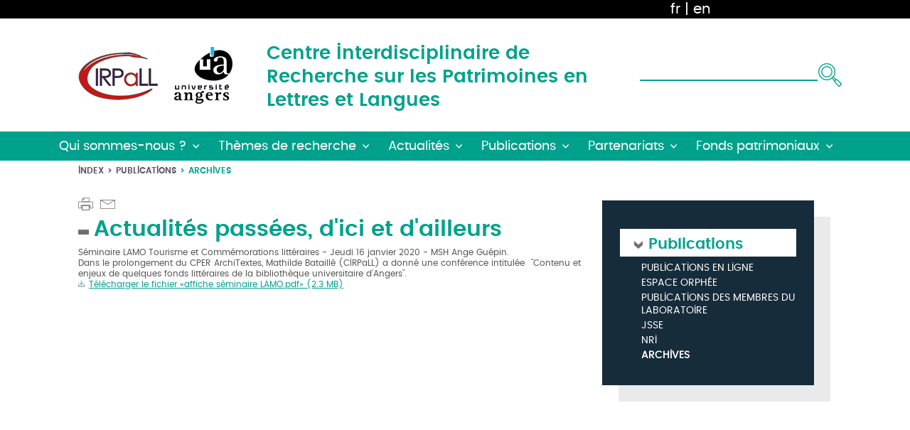

--- FILE ---
content_type: text/html;charset=UTF-8
request_url: https://cirpall.univ-angers.fr/fr/publications/archives.html
body_size: 8995
content:

<!DOCTYPE html>
<html xmlns="http://www.w3.org/1999/xhtml" xml:lang="fr" lang="fr"><head><meta http-equiv="Content-Type" content="text/html; charset=UTF-8" /><meta content="Ametys CMS Open source (http://www.ametys.org)" name="generator" /><link href="/skins/Skin_enfant_Vert/resources/img/favicon.ico" rel="shortcut icon" /><title>Archives - Universit&eacute; d&#039;Angers</title><meta charset="utf-8" /><meta content="Universit&eacute; Angers" name="author" /><meta content="Universit&eacute; Angers" name="copyright" /><meta content="fr" name="language" /><meta content="15 days" name="revisit-after" /><meta content="width=device-width, initial-scale=1, shrink-to-fit=no" name="viewport" /><meta content="ie=edge" http-equiv="x-ua-compatible" /><meta content="Actualit&eacute;s pass&eacute;es, d&#039;ici et d&#039;ailleurs" name="DC.title" /><meta content="e.raymond#utilisateurs-ldap" name="DC.creator" /><meta content="laura.hot#utilisateurs-ldap" name="DC.publisher" /><meta content="e.raymond#utilisateurs-ldap" name="DC.contributor" /><meta content="2020-06-04" name="DC.date" /><meta content="Text" name="DC.type" /><meta content="text/html" name="DC.format" /><meta content="defaultWebContent://973182a0-47ce-4481-a889-57dd130bb3d4" name="DC.identifier" /><meta content="fr" name="DC.language" /><meta content="fr" name="DC.coverage" /><!----><link href="/_plugins/web/cirpall2/fr/filter/events/rss.xml" title="Flux RSS des actualit&eacute;s du site de l&#039;Universit&eacute; d&#039;Angers" type="application/rss+xml" rel="alternate" /><link href="/_plugins/web/cirpall2/fr/filter/org.ametys.web.article.RSS/rss.xml" title="Flux RSS des articles du site de l&#039;Universit&eacute; d&#039;Angers" type="application/rss+xml" rel="alternate" /><link href="/plugins/cms/dublincore/content.rdf?contentId=defaultWebContent://973182a0-47ce-4481-a889-57dd130bb3d4" rel="meta" /><link type="text/css" rel="stylesheet" href="/_plugins/web/resources-minimized/MTE4ODg4ODYxMg.css" media="screen" /><link type="text/css" rel="stylesheet" href="/_plugins/web/resources-minimized/LTEwNDkwNDA4Mjc.css" /><link href="" rel="stylesheet" /><link type="text/css" rel="stylesheet" href="/_plugins/web/resources-minimized/MTg1NzQ3ODk5NA.css" /><link type="text/css" rel="stylesheet" href="/_plugins/web/resources-minimized/LTIwMDY4MTgxMTY.css" media="handheld,screen" /><link type="text/css" rel="stylesheet" href="/_plugins/web/resources-minimized/OTI2NTU2Njkw.css" media="print,handheld,screen" /><script type="text/javascript" src="/_plugins/web/resources-minimized/MjA3MDAyMzI2NQ.js"></script><script type="text/javascript"><!--

              	$j = jQuery.noConflict();
		
// --></script><script type="text/javascript" src="/_plugins/web/resources-minimized/LTExMTg1MTMzNDI.js"></script><script type="text/javascript"><!--

                $j(document).ready(function() {
                    $j().piroBox_ext({
                        piro_speed: 600,
                        bg_alpha: 0.5,
                        piro_scroll: true,
                        prev_label: 'Précédent',
                        next_label: 'Suivant',
                        close_label: 'Fermer'
                    });
                });
	        
// --></script><script type="text/javascript" src="/_plugins/web/resources-minimized/LTk1NDQ3ODIyNQ.js"></script><script type="text/javascript"><!--

            mejs.i18n.language('fr');
        
// --></script><script type="text/javascript"><!--

            ametysUser = null;
            
            var _ametysUserCallbacks = [];
            var _ametysUserRunning = false;
            
            var _fillUserInputs = function(id, field, callback)
            {
                if (this[field])
                {
                    var input = document.getElementById(id);
                    if (!input.value)
                    {
                        input.value = this[field];
                        if (typeof callback == "function")
                        {
                           callback(id, input, this[field]);
                        }
                    }
                }
            }
            
            
            
            function getAmetysUser(callback)
            {
                if (ametysUser && typeof(callback) == "function")
                {
                    callback(ametysUser);
                }
                else
                {
                    if (typeof(callback) == "function")
                    {
                        _ametysUserCallbacks.push(callback);
                    }
                    
                    if (!_ametysUserRunning)
                    {
                        _ametysUserRunning = true;
                        
                        $j.ajax({
                            url: "/_plugins/cms/current-user",
                            dataType: "json",
                            error: function(result, status, error) {
                                console.log(error);
                                ametysUser = null;
                                _ametysUserRunning = false;
                            },
                            success: function(user) {
                                ametysUser = user;
                                
                                if (ametysUser)
                                {
                                    ametysUser.fill = _fillUserInputs;
                                }
                                
                                for (var i=0; i < _ametysUserCallbacks.length; i++)
                                {
                                    try 
                                    {
                                        _ametysUserCallbacks[i](ametysUser);
                                    } 
                                    catch(e) 
                                    {
                                        console.error("Failed to invoked callback function " + _ametysUserCallbacks[i].name + ":", e);
                                    }
                                }
                                
                                _ametysUserRunning = false;
                            }
                        });
                    }
                }
            }
        
// --></script><script type="text/javascript"><!--

           ametysCookieConsentListener = [];
            
           
                function ametysCallCookieConsentListener(accept)
                {
                    for (var i = 0; i < ametysCookieConsentListener.length; i++)
                    {
                       ametysCookieConsentListener[i].apply(window, [accept]);
                    }
                }

                
                    var ametysCookieExpireDay = 390;
                    
                    function ametysRefuseCookieConsent()  
                    {
                        $j.cookie('ametysHasConsent', false, {expires: ametysCookieExpireDay, path: '' || '/'});
                        
                        ametysCallCookieConsentListener(false);
                        ametysHideInformCookieConsent();
                    }
            
                    function ametysAcceptCookieConsent()
                    {
                        $j.cookie('ametysHasConsent', true, {expires: ametysCookieExpireDay, path: '' || '/'});
                        
                        
                        ametysHideInformCookieConsent();
                    }
            
                    function ametysHideInformCookieConsent() 
                    {
                        $j("#cookie-banner").hide();
                    }
                    
                
// --></script><script type="text/javascript" src="/_plugins/web/resources-minimized/LTE2NDExODAyNTk.js"></script><script type="text/javascript"><!--

            AmetysFront.CONTEXT_PATH = '';
            AmetysFront.ABSOLUTE_CONTEXT_PATH = 'https://cirpall.univ-angers.fr';
            AmetysFront.URI_PREFIX = '';
            AmetysFront.ABSOLUTE_URI_PREFIX = 'https://cirpall.univ-angers.fr';
            AmetysFront.MAX_UPLOAD_SIZE = 167772160 - 1000; // 1000 for request overhead
                
            AmetysFront.setAppParameter('siteName', 'cirpall2');
            AmetysFront.setAppParameter('sitemapLanguage', 'fr');
            AmetysFront.setAppParameter('locale', 'fr');
        
// --></script><script data-donotminimize="true" src="/skins/Skin_enfant_Vert/resources/assets/vendor/popper.min.js"></script><script data-donotminimize="true" src="/skins/Skin_enfant_Vert/resources/assets/vendor/bootstrap/bootstrap.min.js"></script><script type="text/javascript" src="/_plugins/web/resources-minimized/LTE0NTYwNDkyMQ.js"></script><script data-donotminimize="true" src="/skins/Skin_enfant_Vert/resources/assets/js/components/hs.navigation.js"></script><script type="text/javascript" src="/_plugins/web/resources-minimized/MTMzMTE4MzQ3Mw.js"></script></head><body><header data-header-fix-moment="300" class="u-header u-header--sticky-top--md u-header--change-logo--md u-header--toggle-section--md u-header--change-appearance--md " id="js-header"><div class="u-header__section u-header__section--hidden u-header__section--dark  g-transition-0_3"><div class="container-fluid g-bg-black"><div class="row justify-content-end g-color-white g-font-size-20 g-pr-20 g-pr-170--lg "><div style="animation-duration: 300ms; left:0px;" class="w-100 g-z-index-9999 u-searchform-v1 shadow-none g-pa-10 u-dropdown--css-animation u-dropdown--hidden            g-height-200 g-bg-couleur-principal g-top-0 d-flex g-left-0" id="searchform-1"><form method="post" action="/fr/index/resultats-de-recherche.html" class=" input-group justify-content-center align-self-center"><input placeholder="recherche" title="Saisissez le mots-clefs pour lancer la recherche" name="textfield" class="input-text  input-ua-blanc g-placeholder-white color-white g-font-size-16 w-auto" type="text" /><input value="" name="input" class="art-hmenu-form-button  btn btn-search-img-blanche " type="submit" /><input type="hidden" name="submit-form" /></form><a data-dropdown-animation-out="fadeOutUp" data-dropdown-animation-in="fadeInDown" data-dropdown-duration="300" data-dropdown-type="css-animation" data-dropdown-target="#searchform-1" aria-controls="searchform-1" aria-expanded="false" aria-haspopup="true" class=" g-color-main p-4" href="#!"><img width="25px" height="25px" alt="Fermer" src="/skins/Skin_enfant_Vert/resources/img/svg/croix_recherche.svg" /></a></div><div class="d-inline-block g-pos-rel g-valign-middle  g-hidden-lg-up g-py-5"><a data-dropdown-animation-out="fadeOutUp" data-dropdown-animation-in="fadeInDown" data-dropdown-duration="300" data-dropdown-type="css-animation" data-dropdown-target="#searchform-1" aria-controls="searchform-1" aria-expanded="false" aria-haspopup="true" class=" g-color-main" href="#!"><em class="btn btn-search-img-blanche g-pr-50"></em></a></div><div class=" text-right d-flex align-items-center"><div class="g-mx-80--lg text-right g-pr-30"><a href="/fr/index.html" title="Voir la page en fran&ccedil;ais" class="g-color-white">fr</a> | <a href="/en/index.html" title="See this page in english" class="g-color-white ">en</a></div></div></div></div><div class=" g-bg-white"><div class="row g-mx-80--xl g-py-30 mx-0 g-transition-0_3 justify-content-between"><div class="col col-auto my-auto mx-auto"><a href="/fr/index.html"><img src="/_resource/Logo/Logo_Header.jpg" alt="" class="g-max-width-250 g-max-width-300--lg" /></a></div><div class="d-lg-none g-right-0 col col-auto my-auto order-sm-last"><button data-target="#navBar" data-toggle="collapse" aria-controls="navBar" aria-expanded="false" aria-label="Toggle navigation" type="button" class=" navbar-toggler navbar-toggler-right btn g-line-height-1 g-brd-none g-pa-0"><span class="hamburger  hamburger--spin "><span class="hamburger-box"><span class="hamburger-inner g-bg-couleur-principal"></span></span></span></button></div><div class="col col-12 col-sm my-auto g-min-width-41x d-flex justify-content-center g-pt-20 g-pt-0--md"><span class="titre-principal g-font-size-26--lg g-font-size-20">Centre Interdisciplinaire de Recherche sur les Patrimoines en Lettres et Langues</span></div><div class="search col col-12 col-lg-auto my-auto g-hidden-md-down"><form method="post" action="/fr/index/resultats-de-recherche.html"><input placeholder="recherche" title="Saisissez le mots-clefs pour lancer la recherche" name="textfield" class="input-text  input-ua" type="text" /><input value="" name="input" class="art-hmenu-form-button btn btn-search-img " type="submit" /><input type="hidden" name="submit-form" /></form></div></div></div></div><div data-header-fix-moment-classes=" g-bg-couleur-principalu-shadow-v18" data-header-fix-moment-exclude=" g-bg-couleur-principal" class="u-header__section g-bg-couleur-principal g-font-size-18 g-border-bottom-white"><nav class="navbar navbar-expand-lg g-bg-couleur-principal "><div class="container-fluid"><div id="navBar" class="collapse navbar-collapse flex-sm-row justify-content-center g-pl-0--lg"><ul class="navbar-nav "><li class="nav-item dropdown g-mr-20--lg g-br-bottom-blanc--hover"><a aria-haspopup="true" role="button" href="/fr/qui-sommes-nous.html" class="nav-link dropdown-toggle g-pl-20 g-pl-0--lg" data-toggle="dropdown">Qui sommes-nous ?</a><ul class="g-pl-25 g-pl-0--lg dropdown-menu rounded-0 g-text-transform-none g-brd-none g-brd-top g-brd-primary g-brd-top-2"><li class="dropdown-item"><a href="/fr/qui-sommes-nous/le-laboratoire.html" class="nav-link g-px-0">Le laboratoire</a></li><li class="dropdown-item"><a href="/fr/qui-sommes-nous/membres.html" class="nav-link g-px-0">Les membres</a></li></ul></li><li class="nav-item dropdown g-mr-20--lg g-br-bottom-blanc--hover"><a aria-haspopup="true" role="button" href="/fr/axes-de-recherche.html" class="nav-link dropdown-toggle g-pl-20 g-pl-0--lg" data-toggle="dropdown">Th&egrave;mes de recherche</a><ul class="g-pl-25 g-pl-0--lg dropdown-menu rounded-0 g-text-transform-none g-brd-none g-brd-top g-brd-primary g-brd-top-2"><li class="dropdown-item"><a href="/fr/axes-de-recherche/axe-1.html" class="nav-link g-px-0">Axe 1 : Mythes et sacr&eacute;</a></li><li class="dropdown-item"><a href="/fr/axes-de-recherche/axe-2.html" class="nav-link g-px-0">Axe 2 : Nouvelles et formes br&egrave;ves</a></li><li class="dropdown-item"><a href="/fr/axes-de-recherche/axe-3.html" class="nav-link g-px-0">Axe 3 : Langues en partage</a></li><li class="dropdown-item"><a href="/fr/axes-de-recherche/axe-4.html" class="nav-link g-px-0">Axe 4 : Patrimoine : culture et civilisation</a></li></ul></li><li class="nav-item dropdown g-mr-20--lg g-br-bottom-blanc--hover"><a aria-haspopup="true" role="button" href="/fr/actualites.html" class="nav-link dropdown-toggle g-pl-20 g-pl-0--lg" data-toggle="dropdown">Actualit&eacute;s</a><ul class="g-pl-25 g-pl-0--lg dropdown-menu rounded-0 g-text-transform-none g-brd-none g-brd-top g-brd-primary g-brd-top-2"><li class="dropdown-item"><a href="/fr/actualites/colloques.html" class="nav-link g-px-0">Colloques</a></li><li class="dropdown-item"><a href="/fr/actualites/je-vieillissement-et-formes-breves.html" class="nav-link g-px-0">JE vieillissement et formes br&egrave;ves</a></li><li class="dropdown-item"><a href="/fr/actualites/journees-d-etudes.html" class="nav-link g-px-0">Journ&eacute;es d&#039;&eacute;tudes</a></li><li class="dropdown-item"><a href="/fr/actualites/conferences.html" class="nav-link g-px-0">Conf&eacute;rences</a></li><li class="dropdown-item"><a href="/fr/actualites/seminaires.html" class="nav-link g-px-0">S&eacute;minaires</a></li><li class="dropdown-item"><a href="/fr/actualites/seminaire-axe-2-29042022.html" class="nav-link g-px-0">S&eacute;minaire Axe 2 29042022</a></li><li class="dropdown-item"><a href="/fr/actualites/seminaire-axe-3-avril-2021.html" class="nav-link g-px-0">S&eacute;minaire Axe 3 avril 2021</a></li><li class="dropdown-item"><a href="/fr/actualites/concours.html" class="nav-link g-px-0">Concours</a></li><li class="dropdown-item"><a href="/fr/actualites/autres.html" class="nav-link g-px-0">Autres activit&eacute;s scientifiques</a></li><li class="dropdown-item"><a href="/fr/actualites/appel-a-contributions-colloque-2026-de-la-seac.html" class="nav-link g-px-0">Appel &agrave; contributions: colloque 2026 de la SEAC</a></li></ul></li><li class="nav-item dropdown g-mr-20--lg g-br-bottom-blanc--hover"><a aria-haspopup="true" role="button" href="/fr/publications.html" class="nav-link dropdown-toggle g-pl-20 g-pl-0--lg" data-toggle="dropdown">Publications</a><ul class="g-pl-25 g-pl-0--lg dropdown-menu rounded-0 g-text-transform-none g-brd-none g-brd-top g-brd-primary g-brd-top-2"><li class="dropdown-item"><a href="/fr/publications/publications-en-ligne.html" class="nav-link g-px-0">Publications en ligne</a></li><li class="dropdown-item"><a href="/fr/publications/espace-orphee.html" class="nav-link g-px-0">Espace Orph&eacute;e</a></li><li class="dropdown-item"><a href="/fr/publications/publications-papier.html" class="nav-link g-px-0">Publications des membres du laboratoire</a></li><li class="dropdown-item"><a href="/fr/publications/jsse.html" class="nav-link g-px-0">JSSE</a></li><li class="dropdown-item"><a href="/fr/publications/nri.html" class="nav-link g-px-0">NRI</a></li><li class="dropdown-item"><a href="/fr/publications/archives.html" class="nav-link g-px-0">Archives</a></li></ul></li><li class="nav-item dropdown g-mr-20--lg g-br-bottom-blanc--hover"><a aria-haspopup="true" role="button" href="/fr/partenariats.html" class="nav-link dropdown-toggle g-pl-20 g-pl-0--lg" data-toggle="dropdown">Partenariats</a><ul class="g-pl-25 g-pl-0--lg dropdown-menu rounded-0 g-text-transform-none g-brd-none g-brd-top g-brd-primary g-brd-top-2"><li class="dropdown-item"><a href="/fr/partenariats/vita-latina.html" class="nav-link g-px-0">Vita Latina</a></li><li class="dropdown-item"><a href="/fr/partenariats/les-lyriades.html" class="nav-link g-px-0">Les Lyriades</a></li><li class="dropdown-item"><a href="/fr/partenariats/ensfr.html" class="nav-link g-px-0">ENSFR</a></li></ul></li><li class="nav-item dropdown g-mr-20--lg g-br-bottom-blanc--hover"><a aria-haspopup="true" role="button" href="/fr/fonds-patrimoniaux.html" class="nav-link dropdown-toggle g-pl-20 g-pl-0--lg" data-toggle="dropdown">Fonds patrimoniaux</a><ul class="g-pl-25 g-pl-0--lg dropdown-menu rounded-0 g-text-transform-none g-brd-none g-brd-top g-brd-primary g-brd-top-2"><li class="dropdown-item"><a href="/fr/fonds-patrimoniaux/fonds-michel-tournier.html" class="nav-link g-px-0">Fonds Michel Tournier</a></li><li class="dropdown-item"><a href="/fr/fonds-patrimoniaux/fonds-anthony-burgess.html" class="nav-link g-px-0">Fonds Anthony Burgess</a></li></ul></li></ul></div></div></nav></div></header><main><div class="container-fluid g-px-50--sm g-px-125--xl"><div class="row"><div class="col-lg-8 col-md-7 g-px-0--lg"><div class="ml-auto text-uppercase g-font-ua-poppins-semibold g-font-size-12 g-pt-5 g-hidden-sm-down"><ul class="u-list-inline"><li class="list-inline-item g-mr-5 "><a class="u-link-v5 g-color-main g-color-bleu-ua--hover" href="/fr/index.html">Index</a></li><li class="list-inline-item g-mr-5"><span class="g-mr-5">&gt;</span><a class="u-link-v5 g-color-main g-color-bleu-ua--hover" href="/fr/publications.html">Publications</a></li><li class="list-inline-item g-color-bleu-ua"><span class="g-mr-5">&gt;</span><span>Archives</span></li></ul></div><div class="g-mt-30 d-flex"><a href="javascript:window.print();" class="u-image-lien u-image-print-ua"></a><span id="sendByMailHeader-8296460025577119"></span><script type="text/javascript"><!--

                    $j("#sendByMailHeader-8296460025577119").wrapInner("<a class='u-image-lien u-image-mail-ua' href='javascript: sendByMail_form_popup_8296460025577119()'></a>")
				
// --></script><form method="post" action="/fr/_plugins/socialnetworking/page/send-mail" id="sendByMail-8296460025577119"><div class="sendByMail-form" id="sendByMail-form-8296460025577119"><input value="page://ddd4ba9c-ad8c-40a0-9c58-e4463e0da792" id="sendByMail-8296460025577119-id" name="page-id" type="hidden" /><div class="field"><div class="label"><label for="sendByMail-8296460025577119-name">Votre nom<span class="mandatory"> *</span></label></div><div class="input"><input id="sendByMail-8296460025577119-name" name="name" type="text" /></div><div class="field-end"></div><script type="text/javascript"><!--

                getAmetysUser(function(user) {
                    if (user && user.fill)
                    {
                        user.fill("sendByMail-8296460025577119-name", "fullname");
                    }
                });
            
// --></script></div><div class="field"><div class="label"><label for="sendByMail-8296460025577119-email-by">Votre email<span class="mandatory"> *</span></label></div><div class="input"><input id="sendByMail-8296460025577119-email-by" name="email" type="text" /></div><div class="field-end"></div><script type="text/javascript"><!--

                getAmetysUser(function(user) {
                    if (user && user.fill)
                    {
                        user.fill("sendByMail-8296460025577119-email-by", "email");
                    }
                });
            
// --></script></div><div class="field"><div class="label"><label for="sendByMail-8296460025577119-email-to">Destinataire(s)<span class="mandatory"> *</span></label></div><div class="input"><input id="sendByMail-8296460025577119-email-to" name="emailTo" type="text" /><br /><span class="hint">S&eacute;par&eacute;s par des virgules</span></div><div class="field-end"></div></div><div class="field"><div class="label"><label for="sendByMail-8296460025577119-text">Message</label></div><div class="input"><textarea rows="3" cols="20" id="sendByMail-8296460025577119-text" name="text"></textarea></div><div class="field-end"></div></div><div class="field"><div class="label"><label for="sendByMail-8296460025577119-captcha">Texte de l&#039;image<span class="mandatory"> *</span></label></div><div class="input captcha-recaptcha"><input id="sendByMail-8296460025577119-captcha-key" name="captcha-key" type="hidden" /><input id="sendByMail-8296460025577119-captcha" name="captcha-value" type="hidden" /><div id="captcha980237321932916" class="g-recaptcha"></div><script type="text/javascript"><!--

            function loadValueToSend_captcha980237321932916(value) {
                document.getElementById("sendByMail-8296460025577119-captcha").value = value;
            }
            var widgetIds = [];
            
            function ReCaptchaCallback_captcha980237321932916 ()
            {
                recaptchaLoaded = true;
                for (var i = 0; i < recaptchaFieldsToLoad.length; i++)
                {
                    var resetId = grecaptcha.render(recaptchaFieldsToLoad[i].captchaId, {
                        'sitekey' : '6LcXZ2keAAAAAM9vGeAW51KGxDLMZAu5bINCvABU',
                        'callback' : recaptchaFieldsToLoad[i].callback, 
                        'theme' : recaptchaFieldsToLoad[i].theme,
                        'size' : recaptchaFieldsToLoad[i].size,
                        'tabindex' : "1"
                    });
                widgetIds[recaptchaFieldsToLoad[i].captchaId] = resetId;
                }
            }
            
            if (typeof recaptchaLoaded == 'undefined')
            {
                // The recaptcha script was never loaded
                recaptchaLoaded = false;
                recaptchaFieldsToLoad = [{
                    'captchaId' : "captcha980237321932916",
                    'callback' : loadValueToSend_captcha980237321932916 ,
                    'theme' : 'light',
                    'size' : 'normal',
                }];
                document.write("<script src=\"https://www.google.com/recaptcha/api.js?onload=ReCaptchaCallback_captcha980237321932916&render=explicit\" async defer></script>");
            }
            else if (recaptchaLoaded == false)
            {
                // The recaptcha script is loading but not ready.
                recaptchaFieldsToLoad.push({
                    'captchaId' : "captcha980237321932916",
                    'callback' : loadValueToSend_captcha980237321932916 ,
                    'theme' : 'light',
                    'size' : 'normal'
                })
            }
            else
            {
                // the recaptcha script is loaded and ready
                var resetId = grecaptcha.render("captcha980237321932916", {
                    'sitekey' : '6LcXZ2keAAAAAM9vGeAW51KGxDLMZAu5bINCvABU',
                    'callback' : loadValueToSend_captcha980237321932916,
                    'theme' : 'light',
                    'size' : 'normal'
                });
                widgetIds[captcha980237321932916] = resetId;
            }
            
            function refresh_sendByMail_8296460025577119(focusNow)
            {
                grecaptcha.reset(widgetIds["captcha980237321932916"]);
            }
            
        
// --></script></div><div class="field-end"></div></div><div id="sendByMail-submit-8296460025577119"><div class="button"><input type="submit" class="art-button" value="Envoyer" onclick="return sendByMail_form_submit_8296460025577119();" title="" /></div></div></div></form><script type="text/javascript"><!--

				function sendByMail_form_switch_8296460025577119()
				{
					var form = document.getElementById('sendByMail-8296460025577119');
					var submit = document.getElementById('sendByMail-submit-8296460025577119');
					form.style.display = (form.style.display == 'none') ? '' : 'none';
					submit.style.display = (submit.style.display == 'none') ? '' : 'none';
				}
                
                sendByMail_captchaRequired_8296460025577119 = true;
                
				sendByMail_form_switch_8296460025577119();
				
				function sendByMail_form_popup_8296460025577119()
				{
                    if (sendByMail_captchaRequired_8296460025577119)
                    {
					   refresh_sendByMail_8296460025577119();
                    }
					$j("#sendByMail-form-8296460025577119 script").remove();
					$j("#sendByMail-form-8296460025577119").dialog({
				      resizable: false,
				      height:'auto',
				      width: 'auto',
				      modal: true,
				      title: 'Envoyer par mail',
				      buttons: {
				        Envoyer: function() {
				          sendByMail_form_submit_8296460025577119();
				        },
				        Annuler: function() {
				          $j( this ).dialog( "close" );
				        }
				      }
				    });
				    
					$j('#sendByMail-8296460025577119-email-to').val('');
					$j('#sendByMail-8296460025577119-text').val('');
					$j('#sendByMail-8296460025577119-captcha').val('');
				}
				
				function sendByMail_form_submit_8296460025577119()
				{
					var form = document.getElementById('sendByMail-8296460025577119');
					
					var pageId =  $j('#sendByMail-8296460025577119-id');
					var nameInput = $j('#sendByMail-8296460025577119-name');
					var emailInputBy = $j('#sendByMail-8296460025577119-email-by');
					var emailInputTo = $j('#sendByMail-8296460025577119-email-to');
					var contentInput = $j('#sendByMail-8296460025577119-text');
					var captchaKey = $j('#sendByMail-8296460025577119-captcha-key');
                    var captchaInput = $j('#sendByMail-8296460025577119-captcha');
                    
					var errors = false;
					
					if (/^\s*$/.test(nameInput.val()))
					{
						errors = true;
						nameInput.parentsUntil('.field').parent().addClass('error');
					}
					else
					{
						nameInput.parentsUntil('.field').parent().removeClass('error');
					}
					
					if (!/^([a-z0-9._-]+@[a-z0-9.-]{2,}[.][a-z]{2,})?$/.test(emailInputBy.val()) || /^\s*$/.test(emailInputBy.val()))
					{
						errors = true;
						emailInputBy.parentsUntil('.field').parent().addClass('error');
					}
					else
					{
						emailInputBy.parentsUntil('.field').parent().removeClass('error');
					}
					
					if (!/^([a-z0-9._-]+@[a-z0-9.-]{2,}[.][a-z]{2,})?(\s*,\s*([a-z0-9._-]+@[a-z0-9.-]{2,}[.][a-z]{2,})?)*$/.test(emailInputTo.val()) || /^\s*$/.test(emailInputTo.val()))
					{
						errors = true;
						emailInputTo.parentsUntil('.field').parent().addClass('error');
					}
					else
					{
						emailInputTo.parentsUntil('.field').parent().removeClass('error');
					}
					
                    

					if (!errors)
					{
						// send it in ajax
						var data = {
							"page-id": pageId.val(),
							"name": nameInput.val(),
							"email": emailInputBy.val(),
							"emailTo": emailInputTo.val(),
							"text": contentInput.val(),
							"captcha-key": captchaKey.val(),
							"captcha-value": captchaInput.val(),
							"ajax": "true"
						};

						function result(data)
						{
							var s = "";
							$j('errors error', data).each(function () { s += $j(this).text() + "\n"; });
							
							if (s == "")
							{
								var errors = $j('error > error', data);
                                var mailErrors = $j('mailError > mailError', data);
                                
								if (errors.length == 0 && mailErrors.length == 0)
								{
									$j("#sendByMail-form-8296460025577119").dialog("close");
									alert("Le mail a bien été envoyé");
								}
								else if (errors.length > 0)
								{
                                    var m = '';
                                    $j('error > error', data).each(function () { 
                                        m += "\n*" + $j(this).text();
                                    });
									alert("Votre formulaire contient les erreurs suivantes :" + m);
                                    if (sendByMail_captchaRequired_8296460025577119)
                                    {
                                       refresh_sendByMail_8296460025577119();
                                    }
								}
                                else if (mailErrors.length > 0)
                                {
                                    var m = '';
                                    $j('mailError > mailError', data).each(function () { 
                                        m += "\n" + $j(this).text();
                                    });
                                    
                                    alert("L'envoi du mail a échoué pour les adresses email suivantes :" + m);
                                    if (sendByMail_captchaRequired_8296460025577119)
                                    {
                                       refresh_sendByMail_8296460025577119();
                                    }
                                }
							}
							else
							{
                                // Could really append ??
								alert(s);
								if (sendByMail_captchaRequired_8296460025577119)
                                {
                                   refresh_sendByMail_8296460025577119();
                                }
							}
						}
                        
                        
                        function handleError(jqXHR, textStatus, errorThrown)
                        {
                            alert("Une erreur inattendue est survenue: l'envoi de mail a échoué.");
                        }
						
                        $j.ajax({
                            url: "/fr/_plugins/socialnetworking/page/send-mail",
                            data: data,
                            type: 'post',
                            success: result,
                            error: handleError
                        });
					}

					return false;
				}
			
// --></script><div class="art-sharethis"><div class="art-sharethis-wrapper"><script type="text/javascript"><!--

            var switchTo5x=true; // Multi Post
            $j(document).ready(function() 
            {
                var baseUrl = document.location.protocol == 'https:' ? 'https://ws.' : 'http://w.';
                $j.getScript(baseUrl + "sharethis.com/button/buttons.js", function(data, textStatus) {stLight.options({
            publisher:'7fcfec1e-16ef-41a0-8902-67b9f511c6ba'
            , lang:'fr', fbLang:'fr_FR'}); });
            });
        
// --></script><script type="text/javascript"><!--

					document.write("<span class='st_sharethis' displayText='ShareThis'></span>");
				
// --></script></div></div></div><div data-ametys-zone="default" id="ametys-cms-zone-default"><div data-ametys-zone-level="1" id="ametys-cms-zone-default-item-N10094" class="first last"><h1 class="art-postheader"><span class="content-title summary">Actualit&eacute;s pass&eacute;es, d&#039;ici et d&#039;ailleurs</span></h1>
  <ul class="color"><li style="text-align:justify;">S&eacute;minaire LAMO Tourisme et Comm&eacute;morations litt&eacute;raires - Jeudi 16 janvier 2020 - MSH Ange Gu&eacute;pin.<br />Dans le prolongement du CPER ArchiTextes, Mathilde Bataill&eacute; (CIRPaLL) a donn&eacute; une conf&eacute;rence intitul&eacute;e&nbsp; &quot;Contenu et enjeux de quelques fonds litt&eacute;raires de la biblioth&egrave;que universitaire d&#039;Angers&quot;. <br />
        <a href="/_attachment/nouvel-article-11/affiche%20s%C3%A9minaire%20LAMO.pdf?download=true" class="download">T&eacute;l&eacute;charger le fichier &laquo;affiche s&eacute;minaire LAMO.pdf&raquo; (2.3 MB)</a>
      </li></ul>
</div></div></div><div class="col-lg-4 col-md-5 g-pr-0--lg g-pl-30--lg g-pt-55--md g-pt-25"><div class="menu-secondaire g-bg-couleur-tertiaire g-shadow-block-gris-c-ua-md g-px-25 g-pt-40 g-pb-25 g-mr-25--xl"><h1><a href="/fr/publications.html">Publications</a></h1><li><div class="list-group g-pl-30--xl g-pl-0--md g-pl-40"><a class="g-font-weight-bold--hover g-color-white text-uppercase g-pb-3" href="/fr/publications/publications-en-ligne.html">Publications en ligne</a><a class="g-font-weight-bold--hover g-color-white text-uppercase g-pb-3" href="/fr/publications/espace-orphee.html">Espace Orph&eacute;e</a><a class="g-font-weight-bold--hover g-color-white text-uppercase g-pb-3" href="/fr/publications/publications-papier.html">Publications des membres du laboratoire</a><a class="g-font-weight-bold--hover g-color-white text-uppercase g-pb-3" href="/fr/publications/jsse.html">JSSE</a><a class="g-font-weight-bold--hover g-color-white text-uppercase g-pb-3" href="/fr/publications/nri.html">NRI</a><a class="g-font-weight-bold--hover g-color-white text-uppercase selected " href="/fr/publications/archives.html">Archives</a><ul class="custom mb-0 g-pb-3"></ul></div></li></div><div class="g-py-80"><div class="g-bg-gris-f2-ua h-100 g-font-ua-poppins-semibold"><div data-ametys-zone="zone-2" id="ametys-cms-zone-zone-2"></div></div></div></div></div></div><div class="container-fluid g-bg-gris-c-ua g-mt-30 g-pb-40"><div data-ametys-zone="bottom" id="ametys-cms-zone-bottom"></div></div><div class="u-fleche-scroll text-right mt-5 g-hidden-md-down g-pr-50"><a href="#!" class="g-bg-black-opacity-0_6 rounded-circle p-3"><img alt="Scroll" src="/skins/Skin_enfant_Vert/resources/img/fleche-blanc.png" /></a></div></main><footer><div class="g-bg-black g-px-30 g-px-50--sm g-py-20"><div class="row justify-content-between g-mx-90--xl"><div class="col col-12 col-lg-auto my-auto px-0 py-0 p-lg-0"><ul class="list-unstyled text-uppercase text-white m-0"><li><ul class="list-inline-pipe-separator p-1 my-2 my-lg-3"><li><a href="/fr/index/universite-d-angers.html">Universit&eacute; d&#039;Angers</a></li><li><a href="/fr/index/mentions-legales.html">Mentions l&eacute;gales</a></li><li><a href="/fr/index/accessibilite.html">Accessibilit&eacute; : non conforme</a></li><li><a href="/fr/contact.html">Contact</a></li></ul></li></ul></div><div class="col col-12 col-lg-auto my-auto px-0 py-0 p-lg-0 pt-4"><a href="/fr/index.html"><img src="/_resource/Logo/Logo_Footer.jpg" alt="" class="g-max-width-250 g-max-width-300--lg" /></a></div></div></div></footer><script type="text/javascript"><!--

                        (function() { // anonymous function for scope purposes
                            // Show the information banner to the top of the page
                            function showBanner()
                            {
                                if (ametysCookieConsentListener.length > 0)
                                {
                                    
    
        var html = '<div class="cookiebanner-wrapper" id="cookie-banner">'
        + '<div class="cookiebanner">'
        + '<div class="cookiebanner-info">'
        + "En poursuivant votre navigation sur ce site, vous acceptez l'utilisation de cookies à des fins de mesure d'audience (statistiques anonymes)."
        + ' '
        + '</div>'
        + '<div class="cookiebanner-buttons">'
        + '<a href="javascript:ametysAcceptCookieConsent()" class="cookiebanner-accept">'
        + "Accepter"
        + '</a>'
        + ' '
        + '<a href="javascript:ametysRefuseCookieConsent()" class="cookiebanner-refuse">'
        + "Refuser"
        + '</a>'
            
            
        + '</div>'
        + '</div>'
        + '</div>';
    
                                    $j(document.body).prepend(html).addClass('cookiebanner-visible');
                                }
                            }
                        
                            // Get the Internet Explorer version, return -1 if not IE
                            function getInternetExplorerVersion() {
                                var rv = -1;
                                if ($j.browser.msie)  
                                {
                                    rv = $j.browser.version;
                                } 
                                
                                return rv;
                            }
                            
                            // Check the navigator value DoNotTrack to know if the signal is activated and equal to 1
                            function notToTrack() {
                                if ( (navigator.doNotTrack && (navigator.doNotTrack=='yes' || navigator.doNotTrack=='1'))
                                    || ( navigator.msDoNotTrack && navigator.msDoNotTrack == '1') ) {
                                    var isIE = (getInternetExplorerVersion()!=-1)
                                    if (!isIE){    
                                         return true;
                                    }
                                    return false;
                                }
                            }
                        
                            // If the signal equals 0, consent is true
                            function isToTrack() {
                                if ( navigator.doNotTrack && (navigator.doNotTrack=='no' || navigator.doNotTrack==0 )) {
                                    return true;
                                }
                            }
                            
                            
                            var consentCookie =  $j.cookie('ametysHasConsent');
                            if (consentCookie == null) 
                            {
                                // The user has no cookies, we show the banner. 
                                if (notToTrack()) 
                                { 
                                    // Internet explorer DoNotTrack is not activated. Do not ask for consent and just opt him out
                                    ametysCallCookieConsentListener(false);
                                } 
                                else if (isToTrack()) 
                                { 
                                    // Internet explorer DoNotTrack is activated. Do not ask for consent and just opt him in
                                    ametysCallCookieConsentListener(true);
                                } 
                                else 
                                {
                                       
                                          ametysCallCookieConsentListener(true);
                                      
                                
                                    // Otherwise ask the user
                                    $j(window).on("load", showBanner);
                                }
                            } 
                            else 
                            {
                                ametysCallCookieConsentListener(consentCookie == 'true');
                            }
                        })();
                   
// --></script></body></html>


--- FILE ---
content_type: text/html; charset=utf-8
request_url: https://www.google.com/recaptcha/api2/anchor?ar=1&k=6LcXZ2keAAAAAM9vGeAW51KGxDLMZAu5bINCvABU&co=aHR0cHM6Ly9jaXJwYWxsLnVuaXYtYW5nZXJzLmZyOjQ0Mw..&hl=en&v=PoyoqOPhxBO7pBk68S4YbpHZ&theme=light&size=normal&anchor-ms=20000&execute-ms=30000&cb=nnwubzvud9qf
body_size: 49374
content:
<!DOCTYPE HTML><html dir="ltr" lang="en"><head><meta http-equiv="Content-Type" content="text/html; charset=UTF-8">
<meta http-equiv="X-UA-Compatible" content="IE=edge">
<title>reCAPTCHA</title>
<style type="text/css">
/* cyrillic-ext */
@font-face {
  font-family: 'Roboto';
  font-style: normal;
  font-weight: 400;
  font-stretch: 100%;
  src: url(//fonts.gstatic.com/s/roboto/v48/KFO7CnqEu92Fr1ME7kSn66aGLdTylUAMa3GUBHMdazTgWw.woff2) format('woff2');
  unicode-range: U+0460-052F, U+1C80-1C8A, U+20B4, U+2DE0-2DFF, U+A640-A69F, U+FE2E-FE2F;
}
/* cyrillic */
@font-face {
  font-family: 'Roboto';
  font-style: normal;
  font-weight: 400;
  font-stretch: 100%;
  src: url(//fonts.gstatic.com/s/roboto/v48/KFO7CnqEu92Fr1ME7kSn66aGLdTylUAMa3iUBHMdazTgWw.woff2) format('woff2');
  unicode-range: U+0301, U+0400-045F, U+0490-0491, U+04B0-04B1, U+2116;
}
/* greek-ext */
@font-face {
  font-family: 'Roboto';
  font-style: normal;
  font-weight: 400;
  font-stretch: 100%;
  src: url(//fonts.gstatic.com/s/roboto/v48/KFO7CnqEu92Fr1ME7kSn66aGLdTylUAMa3CUBHMdazTgWw.woff2) format('woff2');
  unicode-range: U+1F00-1FFF;
}
/* greek */
@font-face {
  font-family: 'Roboto';
  font-style: normal;
  font-weight: 400;
  font-stretch: 100%;
  src: url(//fonts.gstatic.com/s/roboto/v48/KFO7CnqEu92Fr1ME7kSn66aGLdTylUAMa3-UBHMdazTgWw.woff2) format('woff2');
  unicode-range: U+0370-0377, U+037A-037F, U+0384-038A, U+038C, U+038E-03A1, U+03A3-03FF;
}
/* math */
@font-face {
  font-family: 'Roboto';
  font-style: normal;
  font-weight: 400;
  font-stretch: 100%;
  src: url(//fonts.gstatic.com/s/roboto/v48/KFO7CnqEu92Fr1ME7kSn66aGLdTylUAMawCUBHMdazTgWw.woff2) format('woff2');
  unicode-range: U+0302-0303, U+0305, U+0307-0308, U+0310, U+0312, U+0315, U+031A, U+0326-0327, U+032C, U+032F-0330, U+0332-0333, U+0338, U+033A, U+0346, U+034D, U+0391-03A1, U+03A3-03A9, U+03B1-03C9, U+03D1, U+03D5-03D6, U+03F0-03F1, U+03F4-03F5, U+2016-2017, U+2034-2038, U+203C, U+2040, U+2043, U+2047, U+2050, U+2057, U+205F, U+2070-2071, U+2074-208E, U+2090-209C, U+20D0-20DC, U+20E1, U+20E5-20EF, U+2100-2112, U+2114-2115, U+2117-2121, U+2123-214F, U+2190, U+2192, U+2194-21AE, U+21B0-21E5, U+21F1-21F2, U+21F4-2211, U+2213-2214, U+2216-22FF, U+2308-230B, U+2310, U+2319, U+231C-2321, U+2336-237A, U+237C, U+2395, U+239B-23B7, U+23D0, U+23DC-23E1, U+2474-2475, U+25AF, U+25B3, U+25B7, U+25BD, U+25C1, U+25CA, U+25CC, U+25FB, U+266D-266F, U+27C0-27FF, U+2900-2AFF, U+2B0E-2B11, U+2B30-2B4C, U+2BFE, U+3030, U+FF5B, U+FF5D, U+1D400-1D7FF, U+1EE00-1EEFF;
}
/* symbols */
@font-face {
  font-family: 'Roboto';
  font-style: normal;
  font-weight: 400;
  font-stretch: 100%;
  src: url(//fonts.gstatic.com/s/roboto/v48/KFO7CnqEu92Fr1ME7kSn66aGLdTylUAMaxKUBHMdazTgWw.woff2) format('woff2');
  unicode-range: U+0001-000C, U+000E-001F, U+007F-009F, U+20DD-20E0, U+20E2-20E4, U+2150-218F, U+2190, U+2192, U+2194-2199, U+21AF, U+21E6-21F0, U+21F3, U+2218-2219, U+2299, U+22C4-22C6, U+2300-243F, U+2440-244A, U+2460-24FF, U+25A0-27BF, U+2800-28FF, U+2921-2922, U+2981, U+29BF, U+29EB, U+2B00-2BFF, U+4DC0-4DFF, U+FFF9-FFFB, U+10140-1018E, U+10190-1019C, U+101A0, U+101D0-101FD, U+102E0-102FB, U+10E60-10E7E, U+1D2C0-1D2D3, U+1D2E0-1D37F, U+1F000-1F0FF, U+1F100-1F1AD, U+1F1E6-1F1FF, U+1F30D-1F30F, U+1F315, U+1F31C, U+1F31E, U+1F320-1F32C, U+1F336, U+1F378, U+1F37D, U+1F382, U+1F393-1F39F, U+1F3A7-1F3A8, U+1F3AC-1F3AF, U+1F3C2, U+1F3C4-1F3C6, U+1F3CA-1F3CE, U+1F3D4-1F3E0, U+1F3ED, U+1F3F1-1F3F3, U+1F3F5-1F3F7, U+1F408, U+1F415, U+1F41F, U+1F426, U+1F43F, U+1F441-1F442, U+1F444, U+1F446-1F449, U+1F44C-1F44E, U+1F453, U+1F46A, U+1F47D, U+1F4A3, U+1F4B0, U+1F4B3, U+1F4B9, U+1F4BB, U+1F4BF, U+1F4C8-1F4CB, U+1F4D6, U+1F4DA, U+1F4DF, U+1F4E3-1F4E6, U+1F4EA-1F4ED, U+1F4F7, U+1F4F9-1F4FB, U+1F4FD-1F4FE, U+1F503, U+1F507-1F50B, U+1F50D, U+1F512-1F513, U+1F53E-1F54A, U+1F54F-1F5FA, U+1F610, U+1F650-1F67F, U+1F687, U+1F68D, U+1F691, U+1F694, U+1F698, U+1F6AD, U+1F6B2, U+1F6B9-1F6BA, U+1F6BC, U+1F6C6-1F6CF, U+1F6D3-1F6D7, U+1F6E0-1F6EA, U+1F6F0-1F6F3, U+1F6F7-1F6FC, U+1F700-1F7FF, U+1F800-1F80B, U+1F810-1F847, U+1F850-1F859, U+1F860-1F887, U+1F890-1F8AD, U+1F8B0-1F8BB, U+1F8C0-1F8C1, U+1F900-1F90B, U+1F93B, U+1F946, U+1F984, U+1F996, U+1F9E9, U+1FA00-1FA6F, U+1FA70-1FA7C, U+1FA80-1FA89, U+1FA8F-1FAC6, U+1FACE-1FADC, U+1FADF-1FAE9, U+1FAF0-1FAF8, U+1FB00-1FBFF;
}
/* vietnamese */
@font-face {
  font-family: 'Roboto';
  font-style: normal;
  font-weight: 400;
  font-stretch: 100%;
  src: url(//fonts.gstatic.com/s/roboto/v48/KFO7CnqEu92Fr1ME7kSn66aGLdTylUAMa3OUBHMdazTgWw.woff2) format('woff2');
  unicode-range: U+0102-0103, U+0110-0111, U+0128-0129, U+0168-0169, U+01A0-01A1, U+01AF-01B0, U+0300-0301, U+0303-0304, U+0308-0309, U+0323, U+0329, U+1EA0-1EF9, U+20AB;
}
/* latin-ext */
@font-face {
  font-family: 'Roboto';
  font-style: normal;
  font-weight: 400;
  font-stretch: 100%;
  src: url(//fonts.gstatic.com/s/roboto/v48/KFO7CnqEu92Fr1ME7kSn66aGLdTylUAMa3KUBHMdazTgWw.woff2) format('woff2');
  unicode-range: U+0100-02BA, U+02BD-02C5, U+02C7-02CC, U+02CE-02D7, U+02DD-02FF, U+0304, U+0308, U+0329, U+1D00-1DBF, U+1E00-1E9F, U+1EF2-1EFF, U+2020, U+20A0-20AB, U+20AD-20C0, U+2113, U+2C60-2C7F, U+A720-A7FF;
}
/* latin */
@font-face {
  font-family: 'Roboto';
  font-style: normal;
  font-weight: 400;
  font-stretch: 100%;
  src: url(//fonts.gstatic.com/s/roboto/v48/KFO7CnqEu92Fr1ME7kSn66aGLdTylUAMa3yUBHMdazQ.woff2) format('woff2');
  unicode-range: U+0000-00FF, U+0131, U+0152-0153, U+02BB-02BC, U+02C6, U+02DA, U+02DC, U+0304, U+0308, U+0329, U+2000-206F, U+20AC, U+2122, U+2191, U+2193, U+2212, U+2215, U+FEFF, U+FFFD;
}
/* cyrillic-ext */
@font-face {
  font-family: 'Roboto';
  font-style: normal;
  font-weight: 500;
  font-stretch: 100%;
  src: url(//fonts.gstatic.com/s/roboto/v48/KFO7CnqEu92Fr1ME7kSn66aGLdTylUAMa3GUBHMdazTgWw.woff2) format('woff2');
  unicode-range: U+0460-052F, U+1C80-1C8A, U+20B4, U+2DE0-2DFF, U+A640-A69F, U+FE2E-FE2F;
}
/* cyrillic */
@font-face {
  font-family: 'Roboto';
  font-style: normal;
  font-weight: 500;
  font-stretch: 100%;
  src: url(//fonts.gstatic.com/s/roboto/v48/KFO7CnqEu92Fr1ME7kSn66aGLdTylUAMa3iUBHMdazTgWw.woff2) format('woff2');
  unicode-range: U+0301, U+0400-045F, U+0490-0491, U+04B0-04B1, U+2116;
}
/* greek-ext */
@font-face {
  font-family: 'Roboto';
  font-style: normal;
  font-weight: 500;
  font-stretch: 100%;
  src: url(//fonts.gstatic.com/s/roboto/v48/KFO7CnqEu92Fr1ME7kSn66aGLdTylUAMa3CUBHMdazTgWw.woff2) format('woff2');
  unicode-range: U+1F00-1FFF;
}
/* greek */
@font-face {
  font-family: 'Roboto';
  font-style: normal;
  font-weight: 500;
  font-stretch: 100%;
  src: url(//fonts.gstatic.com/s/roboto/v48/KFO7CnqEu92Fr1ME7kSn66aGLdTylUAMa3-UBHMdazTgWw.woff2) format('woff2');
  unicode-range: U+0370-0377, U+037A-037F, U+0384-038A, U+038C, U+038E-03A1, U+03A3-03FF;
}
/* math */
@font-face {
  font-family: 'Roboto';
  font-style: normal;
  font-weight: 500;
  font-stretch: 100%;
  src: url(//fonts.gstatic.com/s/roboto/v48/KFO7CnqEu92Fr1ME7kSn66aGLdTylUAMawCUBHMdazTgWw.woff2) format('woff2');
  unicode-range: U+0302-0303, U+0305, U+0307-0308, U+0310, U+0312, U+0315, U+031A, U+0326-0327, U+032C, U+032F-0330, U+0332-0333, U+0338, U+033A, U+0346, U+034D, U+0391-03A1, U+03A3-03A9, U+03B1-03C9, U+03D1, U+03D5-03D6, U+03F0-03F1, U+03F4-03F5, U+2016-2017, U+2034-2038, U+203C, U+2040, U+2043, U+2047, U+2050, U+2057, U+205F, U+2070-2071, U+2074-208E, U+2090-209C, U+20D0-20DC, U+20E1, U+20E5-20EF, U+2100-2112, U+2114-2115, U+2117-2121, U+2123-214F, U+2190, U+2192, U+2194-21AE, U+21B0-21E5, U+21F1-21F2, U+21F4-2211, U+2213-2214, U+2216-22FF, U+2308-230B, U+2310, U+2319, U+231C-2321, U+2336-237A, U+237C, U+2395, U+239B-23B7, U+23D0, U+23DC-23E1, U+2474-2475, U+25AF, U+25B3, U+25B7, U+25BD, U+25C1, U+25CA, U+25CC, U+25FB, U+266D-266F, U+27C0-27FF, U+2900-2AFF, U+2B0E-2B11, U+2B30-2B4C, U+2BFE, U+3030, U+FF5B, U+FF5D, U+1D400-1D7FF, U+1EE00-1EEFF;
}
/* symbols */
@font-face {
  font-family: 'Roboto';
  font-style: normal;
  font-weight: 500;
  font-stretch: 100%;
  src: url(//fonts.gstatic.com/s/roboto/v48/KFO7CnqEu92Fr1ME7kSn66aGLdTylUAMaxKUBHMdazTgWw.woff2) format('woff2');
  unicode-range: U+0001-000C, U+000E-001F, U+007F-009F, U+20DD-20E0, U+20E2-20E4, U+2150-218F, U+2190, U+2192, U+2194-2199, U+21AF, U+21E6-21F0, U+21F3, U+2218-2219, U+2299, U+22C4-22C6, U+2300-243F, U+2440-244A, U+2460-24FF, U+25A0-27BF, U+2800-28FF, U+2921-2922, U+2981, U+29BF, U+29EB, U+2B00-2BFF, U+4DC0-4DFF, U+FFF9-FFFB, U+10140-1018E, U+10190-1019C, U+101A0, U+101D0-101FD, U+102E0-102FB, U+10E60-10E7E, U+1D2C0-1D2D3, U+1D2E0-1D37F, U+1F000-1F0FF, U+1F100-1F1AD, U+1F1E6-1F1FF, U+1F30D-1F30F, U+1F315, U+1F31C, U+1F31E, U+1F320-1F32C, U+1F336, U+1F378, U+1F37D, U+1F382, U+1F393-1F39F, U+1F3A7-1F3A8, U+1F3AC-1F3AF, U+1F3C2, U+1F3C4-1F3C6, U+1F3CA-1F3CE, U+1F3D4-1F3E0, U+1F3ED, U+1F3F1-1F3F3, U+1F3F5-1F3F7, U+1F408, U+1F415, U+1F41F, U+1F426, U+1F43F, U+1F441-1F442, U+1F444, U+1F446-1F449, U+1F44C-1F44E, U+1F453, U+1F46A, U+1F47D, U+1F4A3, U+1F4B0, U+1F4B3, U+1F4B9, U+1F4BB, U+1F4BF, U+1F4C8-1F4CB, U+1F4D6, U+1F4DA, U+1F4DF, U+1F4E3-1F4E6, U+1F4EA-1F4ED, U+1F4F7, U+1F4F9-1F4FB, U+1F4FD-1F4FE, U+1F503, U+1F507-1F50B, U+1F50D, U+1F512-1F513, U+1F53E-1F54A, U+1F54F-1F5FA, U+1F610, U+1F650-1F67F, U+1F687, U+1F68D, U+1F691, U+1F694, U+1F698, U+1F6AD, U+1F6B2, U+1F6B9-1F6BA, U+1F6BC, U+1F6C6-1F6CF, U+1F6D3-1F6D7, U+1F6E0-1F6EA, U+1F6F0-1F6F3, U+1F6F7-1F6FC, U+1F700-1F7FF, U+1F800-1F80B, U+1F810-1F847, U+1F850-1F859, U+1F860-1F887, U+1F890-1F8AD, U+1F8B0-1F8BB, U+1F8C0-1F8C1, U+1F900-1F90B, U+1F93B, U+1F946, U+1F984, U+1F996, U+1F9E9, U+1FA00-1FA6F, U+1FA70-1FA7C, U+1FA80-1FA89, U+1FA8F-1FAC6, U+1FACE-1FADC, U+1FADF-1FAE9, U+1FAF0-1FAF8, U+1FB00-1FBFF;
}
/* vietnamese */
@font-face {
  font-family: 'Roboto';
  font-style: normal;
  font-weight: 500;
  font-stretch: 100%;
  src: url(//fonts.gstatic.com/s/roboto/v48/KFO7CnqEu92Fr1ME7kSn66aGLdTylUAMa3OUBHMdazTgWw.woff2) format('woff2');
  unicode-range: U+0102-0103, U+0110-0111, U+0128-0129, U+0168-0169, U+01A0-01A1, U+01AF-01B0, U+0300-0301, U+0303-0304, U+0308-0309, U+0323, U+0329, U+1EA0-1EF9, U+20AB;
}
/* latin-ext */
@font-face {
  font-family: 'Roboto';
  font-style: normal;
  font-weight: 500;
  font-stretch: 100%;
  src: url(//fonts.gstatic.com/s/roboto/v48/KFO7CnqEu92Fr1ME7kSn66aGLdTylUAMa3KUBHMdazTgWw.woff2) format('woff2');
  unicode-range: U+0100-02BA, U+02BD-02C5, U+02C7-02CC, U+02CE-02D7, U+02DD-02FF, U+0304, U+0308, U+0329, U+1D00-1DBF, U+1E00-1E9F, U+1EF2-1EFF, U+2020, U+20A0-20AB, U+20AD-20C0, U+2113, U+2C60-2C7F, U+A720-A7FF;
}
/* latin */
@font-face {
  font-family: 'Roboto';
  font-style: normal;
  font-weight: 500;
  font-stretch: 100%;
  src: url(//fonts.gstatic.com/s/roboto/v48/KFO7CnqEu92Fr1ME7kSn66aGLdTylUAMa3yUBHMdazQ.woff2) format('woff2');
  unicode-range: U+0000-00FF, U+0131, U+0152-0153, U+02BB-02BC, U+02C6, U+02DA, U+02DC, U+0304, U+0308, U+0329, U+2000-206F, U+20AC, U+2122, U+2191, U+2193, U+2212, U+2215, U+FEFF, U+FFFD;
}
/* cyrillic-ext */
@font-face {
  font-family: 'Roboto';
  font-style: normal;
  font-weight: 900;
  font-stretch: 100%;
  src: url(//fonts.gstatic.com/s/roboto/v48/KFO7CnqEu92Fr1ME7kSn66aGLdTylUAMa3GUBHMdazTgWw.woff2) format('woff2');
  unicode-range: U+0460-052F, U+1C80-1C8A, U+20B4, U+2DE0-2DFF, U+A640-A69F, U+FE2E-FE2F;
}
/* cyrillic */
@font-face {
  font-family: 'Roboto';
  font-style: normal;
  font-weight: 900;
  font-stretch: 100%;
  src: url(//fonts.gstatic.com/s/roboto/v48/KFO7CnqEu92Fr1ME7kSn66aGLdTylUAMa3iUBHMdazTgWw.woff2) format('woff2');
  unicode-range: U+0301, U+0400-045F, U+0490-0491, U+04B0-04B1, U+2116;
}
/* greek-ext */
@font-face {
  font-family: 'Roboto';
  font-style: normal;
  font-weight: 900;
  font-stretch: 100%;
  src: url(//fonts.gstatic.com/s/roboto/v48/KFO7CnqEu92Fr1ME7kSn66aGLdTylUAMa3CUBHMdazTgWw.woff2) format('woff2');
  unicode-range: U+1F00-1FFF;
}
/* greek */
@font-face {
  font-family: 'Roboto';
  font-style: normal;
  font-weight: 900;
  font-stretch: 100%;
  src: url(//fonts.gstatic.com/s/roboto/v48/KFO7CnqEu92Fr1ME7kSn66aGLdTylUAMa3-UBHMdazTgWw.woff2) format('woff2');
  unicode-range: U+0370-0377, U+037A-037F, U+0384-038A, U+038C, U+038E-03A1, U+03A3-03FF;
}
/* math */
@font-face {
  font-family: 'Roboto';
  font-style: normal;
  font-weight: 900;
  font-stretch: 100%;
  src: url(//fonts.gstatic.com/s/roboto/v48/KFO7CnqEu92Fr1ME7kSn66aGLdTylUAMawCUBHMdazTgWw.woff2) format('woff2');
  unicode-range: U+0302-0303, U+0305, U+0307-0308, U+0310, U+0312, U+0315, U+031A, U+0326-0327, U+032C, U+032F-0330, U+0332-0333, U+0338, U+033A, U+0346, U+034D, U+0391-03A1, U+03A3-03A9, U+03B1-03C9, U+03D1, U+03D5-03D6, U+03F0-03F1, U+03F4-03F5, U+2016-2017, U+2034-2038, U+203C, U+2040, U+2043, U+2047, U+2050, U+2057, U+205F, U+2070-2071, U+2074-208E, U+2090-209C, U+20D0-20DC, U+20E1, U+20E5-20EF, U+2100-2112, U+2114-2115, U+2117-2121, U+2123-214F, U+2190, U+2192, U+2194-21AE, U+21B0-21E5, U+21F1-21F2, U+21F4-2211, U+2213-2214, U+2216-22FF, U+2308-230B, U+2310, U+2319, U+231C-2321, U+2336-237A, U+237C, U+2395, U+239B-23B7, U+23D0, U+23DC-23E1, U+2474-2475, U+25AF, U+25B3, U+25B7, U+25BD, U+25C1, U+25CA, U+25CC, U+25FB, U+266D-266F, U+27C0-27FF, U+2900-2AFF, U+2B0E-2B11, U+2B30-2B4C, U+2BFE, U+3030, U+FF5B, U+FF5D, U+1D400-1D7FF, U+1EE00-1EEFF;
}
/* symbols */
@font-face {
  font-family: 'Roboto';
  font-style: normal;
  font-weight: 900;
  font-stretch: 100%;
  src: url(//fonts.gstatic.com/s/roboto/v48/KFO7CnqEu92Fr1ME7kSn66aGLdTylUAMaxKUBHMdazTgWw.woff2) format('woff2');
  unicode-range: U+0001-000C, U+000E-001F, U+007F-009F, U+20DD-20E0, U+20E2-20E4, U+2150-218F, U+2190, U+2192, U+2194-2199, U+21AF, U+21E6-21F0, U+21F3, U+2218-2219, U+2299, U+22C4-22C6, U+2300-243F, U+2440-244A, U+2460-24FF, U+25A0-27BF, U+2800-28FF, U+2921-2922, U+2981, U+29BF, U+29EB, U+2B00-2BFF, U+4DC0-4DFF, U+FFF9-FFFB, U+10140-1018E, U+10190-1019C, U+101A0, U+101D0-101FD, U+102E0-102FB, U+10E60-10E7E, U+1D2C0-1D2D3, U+1D2E0-1D37F, U+1F000-1F0FF, U+1F100-1F1AD, U+1F1E6-1F1FF, U+1F30D-1F30F, U+1F315, U+1F31C, U+1F31E, U+1F320-1F32C, U+1F336, U+1F378, U+1F37D, U+1F382, U+1F393-1F39F, U+1F3A7-1F3A8, U+1F3AC-1F3AF, U+1F3C2, U+1F3C4-1F3C6, U+1F3CA-1F3CE, U+1F3D4-1F3E0, U+1F3ED, U+1F3F1-1F3F3, U+1F3F5-1F3F7, U+1F408, U+1F415, U+1F41F, U+1F426, U+1F43F, U+1F441-1F442, U+1F444, U+1F446-1F449, U+1F44C-1F44E, U+1F453, U+1F46A, U+1F47D, U+1F4A3, U+1F4B0, U+1F4B3, U+1F4B9, U+1F4BB, U+1F4BF, U+1F4C8-1F4CB, U+1F4D6, U+1F4DA, U+1F4DF, U+1F4E3-1F4E6, U+1F4EA-1F4ED, U+1F4F7, U+1F4F9-1F4FB, U+1F4FD-1F4FE, U+1F503, U+1F507-1F50B, U+1F50D, U+1F512-1F513, U+1F53E-1F54A, U+1F54F-1F5FA, U+1F610, U+1F650-1F67F, U+1F687, U+1F68D, U+1F691, U+1F694, U+1F698, U+1F6AD, U+1F6B2, U+1F6B9-1F6BA, U+1F6BC, U+1F6C6-1F6CF, U+1F6D3-1F6D7, U+1F6E0-1F6EA, U+1F6F0-1F6F3, U+1F6F7-1F6FC, U+1F700-1F7FF, U+1F800-1F80B, U+1F810-1F847, U+1F850-1F859, U+1F860-1F887, U+1F890-1F8AD, U+1F8B0-1F8BB, U+1F8C0-1F8C1, U+1F900-1F90B, U+1F93B, U+1F946, U+1F984, U+1F996, U+1F9E9, U+1FA00-1FA6F, U+1FA70-1FA7C, U+1FA80-1FA89, U+1FA8F-1FAC6, U+1FACE-1FADC, U+1FADF-1FAE9, U+1FAF0-1FAF8, U+1FB00-1FBFF;
}
/* vietnamese */
@font-face {
  font-family: 'Roboto';
  font-style: normal;
  font-weight: 900;
  font-stretch: 100%;
  src: url(//fonts.gstatic.com/s/roboto/v48/KFO7CnqEu92Fr1ME7kSn66aGLdTylUAMa3OUBHMdazTgWw.woff2) format('woff2');
  unicode-range: U+0102-0103, U+0110-0111, U+0128-0129, U+0168-0169, U+01A0-01A1, U+01AF-01B0, U+0300-0301, U+0303-0304, U+0308-0309, U+0323, U+0329, U+1EA0-1EF9, U+20AB;
}
/* latin-ext */
@font-face {
  font-family: 'Roboto';
  font-style: normal;
  font-weight: 900;
  font-stretch: 100%;
  src: url(//fonts.gstatic.com/s/roboto/v48/KFO7CnqEu92Fr1ME7kSn66aGLdTylUAMa3KUBHMdazTgWw.woff2) format('woff2');
  unicode-range: U+0100-02BA, U+02BD-02C5, U+02C7-02CC, U+02CE-02D7, U+02DD-02FF, U+0304, U+0308, U+0329, U+1D00-1DBF, U+1E00-1E9F, U+1EF2-1EFF, U+2020, U+20A0-20AB, U+20AD-20C0, U+2113, U+2C60-2C7F, U+A720-A7FF;
}
/* latin */
@font-face {
  font-family: 'Roboto';
  font-style: normal;
  font-weight: 900;
  font-stretch: 100%;
  src: url(//fonts.gstatic.com/s/roboto/v48/KFO7CnqEu92Fr1ME7kSn66aGLdTylUAMa3yUBHMdazQ.woff2) format('woff2');
  unicode-range: U+0000-00FF, U+0131, U+0152-0153, U+02BB-02BC, U+02C6, U+02DA, U+02DC, U+0304, U+0308, U+0329, U+2000-206F, U+20AC, U+2122, U+2191, U+2193, U+2212, U+2215, U+FEFF, U+FFFD;
}

</style>
<link rel="stylesheet" type="text/css" href="https://www.gstatic.com/recaptcha/releases/PoyoqOPhxBO7pBk68S4YbpHZ/styles__ltr.css">
<script nonce="r4RTqKSahfOPjweWoSorGQ" type="text/javascript">window['__recaptcha_api'] = 'https://www.google.com/recaptcha/api2/';</script>
<script type="text/javascript" src="https://www.gstatic.com/recaptcha/releases/PoyoqOPhxBO7pBk68S4YbpHZ/recaptcha__en.js" nonce="r4RTqKSahfOPjweWoSorGQ">
      
    </script></head>
<body><div id="rc-anchor-alert" class="rc-anchor-alert"></div>
<input type="hidden" id="recaptcha-token" value="[base64]">
<script type="text/javascript" nonce="r4RTqKSahfOPjweWoSorGQ">
      recaptcha.anchor.Main.init("[\x22ainput\x22,[\x22bgdata\x22,\x22\x22,\[base64]/[base64]/MjU1Ong/[base64]/[base64]/[base64]/[base64]/[base64]/[base64]/[base64]/[base64]/[base64]/[base64]/[base64]/[base64]/[base64]/[base64]/[base64]\\u003d\x22,\[base64]\\u003d\\u003d\x22,\x22wrHDmUQ0w48UBMK5V04KH8OOw6I0wrldVA9AJsOLw487esKZYsKBc8OMeC3CnMOjw7F0w5bDqsOBw6HDmMO0VC7DlMKdNsOwCMKrHXPDugnDrMOsw7nCo8Orw4tGwprDpMOTw6/CrMO/UnJSCcK7woxww5XCj1p6ZmnDv3cXRMOow7zDqMOWw6M3RMKQN8OmcMKWw4TCoBhAI8Ocw5XDvHnDjcOTThs+wr3DoTQFA8OiXHrCr8Kzw6ErwpJFwqPDrAFDw5XDlcO3w7TDgGhywp/DhsOlGGhKwq3CoMKadcKKwpBZRE5nw5EPwr7Di3s5wqPCmiNXaiLDuyfCrTvDj8K1PMOswpcNTTjChT3Doh/CiDvDp0U2wqdLwr5Fw6bCtD7DmgfCncOkb0fCtmvDucKPG8KcNg5uC27Dvk0uwoXCtsKQw7rCnsOFwqrDtTfCvXzDkn7DtxPDksKAV8KMwoomwpZ3aW9Pwq7Clm9jw7YyCmtyw5JhOsKhDATCh1BQwq0ZTsKhJ8KWwroBw6/[base64]/DnsOGw4DDvTVKacO3VDzDlcOfw54ew7zDtMOnBMKYaSjDpxHClmZHw73Ch8Kuw5RVO0seIsONBkLCqcOywpXDqGRnRsOyUCzDo3Nbw6/CoMKwcRDDglpFw4LCnS/ChCRkCVHChigtBw88CcKUw6XDvR3Di8KeZXQYwqpXwprCp0UxDsKdNiDDqjUVw6LCsEkUfMOyw4HCkStNbjvClsKMSDk6fBnCsFVAwrlbw5gOYlV4w5o5LMOIY8K/[base64]/CrjpQAiPCk8OQUDEowpdwwrlnw5nDuSJMPsKyZl0UI1nDosORw6zDhF14wqcaM2oJKAFMw5h/IzQdw5h1wrI6ZQRKw7HDqsKUw4LCsMKvwpVHPcOGwp7Ct8KKGwzDsnfCqMOsG8OQK8OGwrHDp8KOYC1lcF/DiFwKA8OgdMOHY3g/FlImwoJEwpPDmMKXSwAdKcKQwpHDgMOqBsOfwq/[base64]/w6LDp8O9w67Dk8O1w4PDvcKFw6oiwrtFI8KsUcOLw73DrcKyw7rDmsOXwrgNw7rDhRhQfjASX8Opw5sSw4/CrVLDhQXDpMOvwoPDqQvCrMOAwpVKw6TDkUXDqnk7w6dQWsKLdsKHO2PDrcK5wp8wOMKQTTlhd8Ofwr50w5vCsEbDkcK/w6h7Ew1+w4NoFl9Aw60IesO0fjDDssOyRzHCvMOLO8OsDh/CllzCsMOZw4HDkMKnUhFlw5dMwpVoAWZSIsKfMcK0wqnCh8OUYmjDnsOvwr8Gwo8bw6N3wrvCn8KrTsOYw6DDgUfDvEXCvMKYHsKKPB4Ew6jDlMKfwobCpwRMw5/CisKPw6wPLcOnM8OlAsO0dTdaYsOpw6fCo3cMbsOlVV0Jcg/CpVPDmMKFPF5rw47DgnRWwq1OAAHDhTtSwq/[base64]/DhXfCvcOHW8OqM8OoZsO5UyJVK0kVwpkgTMK/wrjCjEQCw60Bw4LDhMKaRMKhw7hYwqzDrgPDg2EEJyrCklDCjR9iw65ew7YLUnnCvMKhw4/[base64]/DtsK/w4RVFgPDoDtUVyNXSBAdZsO/wqXCs8KqbcOKRQ4RCEnCt8ODYMOoRsKswr8bfcO6wpU+PsK4wrprOxkxayoiZD8jTMKmbnLCi0fDsg0+w7gCwpfCoMO7Tm5pw5pfbcKSw7XDkMKDw6XCkcO3w4/[base64]/DjcKtw4kqwpXDsMKWwrUew6ABw6TCiRnDq8KCT1HCrV/CtjcTw4jDjcK7w5htXcKlw4XChlE0w4HCk8KgwqQjw5HCgE5yHMOtRRvDmcKVPMOKw785wpsoH3fCvcKfIzzCq1xIwqAQVsOowrzDuwbCsMKqwrx2w7vDqQYWwoIhw6vDoR/CnUXDu8KxwrnCvH/Dq8Ktw5jCoMOvwpwHw43DuwxTfwhOwrtiY8KkJsKTLsONwrJdfijCuVPDtBTDr8KlDE/DjcKcwojCqGcywr3CrcO2OirCnmZkaMKiRVDDsGYVQFRgDcOPBFwfZk/DiW/DiWbDvsKrw5vDmMO/esOiAXbDtcKPOBULWMK9wosqOjHCqmFoNsOhw4nCmMOkOMOdwojClCHDisOIw6RPwoHDqyLClMKrw6dDwrMXwoLDqsK2O8KswpRmwo/DsFbDqgBIw4DDhh/[base64]/bwYAfcO9RMO0w5vCskvDlEVPw6jDh3pKHGDDnyLDvMO/wq3Dik4mIcORwqAJwph0wq7CsMKVw7E+RMOzBig5wphow4TCjMKkJTUtJS8ew7hewodawqDDmHPCi8K8w5InDMKaw5TCjgvDlkjDssKCfUvCqERJWG/DmMKFGSIYZh3Dt8OSWhMha8OLw6dvMsKdw7XCqDzDl1ZYw5VCJ2FOw6AZf1/Dln3CtgLDmMOPw7TCsAYbBwHCg1A7wpXCn8KxRUpRAQrDjDQRaMKcw4rCmVjCjCfCk8OzwpzDkh3CsW/CvsOGwo7CosK0ZsObwodTMk0uXXDCrnDCi2t7w6PDosOOVS4TPsO1wq/CsGDCmA5sw6/DvX1yKsODPlnCmQ/Cg8KdNcKGADfDhMOCcMK7McK7w7DDuyYrLUbDqn8dwr5lwpvDg8KvXcKxOcKtLsO2w5zDl8OHwrxUw4Ynw5zDrmbCsiI3cxR9w7oLwoTCtxNnDUcoZ3x8wqdkKl9XLMKEwq/CiwfDjTdPSMK/[base64]/STYaAcOtM8KZwqBYwqsRwrVmaUtBNWPDgRjDhsKlwpIRw5QMwoTDlmxcInPCr3cHBMOlNnJBXMKNG8KEwqDCm8Oow4vDkFIuUcKNwo/[base64]/[base64]/YwfDuAnDjj8YwpkLw4PCrRFowpDCtynCmEIaw6bDs3sAG8Odwo3CtH/[base64]/[base64]/EmPDgMKAwo7Dg8OmwrDDm8KKAiAnwpICCcOEKlTDj8KFw7FTw4PCocK7L8OPwoHCj0kRwqbCjMO0w6diexllwpDCvcKdeAg+QWTDisOHwqHDjQp5KMKxwqvCucOLwrbCtMKPFAjDs3/Dt8OcFsOQw5BjblIBbgbDhxp/[base64]/Cn21vX8K2QzLDtcOaFcOgwo5XB8O0w5nDmBYcw6wjw5ZhdMKoHy/CmcOYO8KSwrnDlcOswrs7A0fCtUrDrBsBwoZdw6zDl8O/[base64]/DqT/DhnPCv8OPwpLDu8OBHsOGA8Oyw5ZPWH1iXcKEw7TCg8K6S8OhC357DsO3w51Hw5rDgElswq7Dt8OmwpA+wpVdwoTCu3fDph/Dm2zCtcOiQMKycDx2wqPDpSfDii8icH/Coj3DtsO5w7vDnMKAZGhbw5/DtMKdZBDCj8O5w5MIw6FIRcO6J8OsB8O1wpNuYcKnw4F+wo7Cn1x1MG9zF8KlwpgZFsO8GAtmBQYHCMKvcMOmwpIcw7sGw5NVYMKiKMKlEcOXeFrCjAZBw69mw5vCrcKpRzJvTMK8wqIULkHDtFbChD/DnRJrAA/Cmi8fVcKcGcOwYX/[base64]/DlVNNwofCvcOXw7Uxwo/CiMOmwpPCskbCvsKkw6wUaWnDusKJf0V9E8K3w60Dw5URQzJ4woIxwqxoAm3DnSMlYcK2DcKlDsKBwr81wokVwo3DmDtGXk/CrHwdwrcuC3lgbcKyw7TDonQcQkfDulnClMOiYMOKw5DDgMKnbgAbSgR+a0jDqEHCoAbDngsDwoxpw65Xw6xtTF1uEsKxWUdjwrFpOhbCp8KRB2nCqsOCaMK0acOZwonCscKZw7c7wo1jwogsecOOUMK7w6/DhMOFwqYeF8Kgwq9FwqvCgMK2JMK2wrpQwr44YVtXKQ0iwqjCssKHc8Kiw5cCw6PDp8KtN8OOw7LCvTHCniXDkw8hwpMGe8OqwovDk8K/w57CpyLDrH5/[base64]/w5bCrTdkKlHClnXCr8O8TMKSwr/DjHvCii7Cuj9lw4/CvcKxVGjCjSY6YiPDu8OmVMO2F3nDuTnDqcKHQsK1LsOaw47Cr1wrw4zDiMKkGSwmw7jDhhHDtElXwrFVworDmWl8E1PCvBLCplhpGTjDqlLDim/CrHTDgSkAB1tWLErDp1sIDnwzw75GY8OMVEsPWkDDsR1ewrNJRcOtdcO5VCxWacOmwrzCqmFyXMKHV8OPMMOrwro/[base64]/wr4UwqdgRl42HcO7wog+NsKuwpHCuMKEw5wbDsO/[base64]/DtsKXwrzCvH9IwozDmMOOFXJHwq/DpELCp3LDm0PDkGBOwpMkw54rw5EhNQp1K1ZYPcOULsKAwqIYw6LDsA9tKmMDwoPCtcOiBMOkWUhYwqXDs8Kbw67DocO9woN0w7HDk8OtF8KXw6bCrMO5ezIjw6LCpGTCnyHCjXnCvw/Cli3Ch28nYz4CwqxawozDqU9lwqXChMOTwpvDssOZwrIcwr4sJ8OmwpxFBF8rw6FBOsO1woRxw5QdJ3U2w5UhUQ7CvMKhF31Owq/DmAjDvcKAwq3CvMKpwpbDr8K7GMKbdcKnwrQpDiNYMgjCjMKLCsO7EMK2C8KAw6jDmgbCqjjDgBR+RlFuPMKxXG/CjyDDgXTDv8O2JcO7DMO9wqsOe0PDpMOmw6DDiMKDI8KXwplTw5TDvwLCug56E3FiwpjDlMOZw7/[base64]/ChWvDhcKOQDTCsnBywrciwqLCn8KWGQLDocKpw559w7jChmDDvTjCo8KZBA55dcKedMKWwo/[base64]/DisKgHQrCijgBDcO8w5PCgcK8KVLDhUXCpsKlLcKsHUjDhMOpCcOcwpbDgBJrwprCg8OEPcKFasOJwr/DoDlfXz/DgA3Cr0xEw6QJw4zCg8KqGcKqWMKfwoBBHW9qwrbDtMKXw7vCosOHwrQhFDh/[base64]/Diy7CnxPDmhhmw7dUwrJowrLDtCUBwoDClSFQw6nDkRHCig3CuAHDv8K6w6A2w6LDqMKCOxDCrljDtDVhXVPDiMORw6vCvsOTP8Khw5kjwr7DpRgqwpvCkHdYRMKmw4LCm8KqNsKxwrAUwqrDs8OPR8KZwrPCjXXCu8O7PmRqFhZVw6LCqRvCgMKewrp1w6XCpMKtwr/Cn8KYw4wzKAJuwpAvw7hTLjwmecKyM3rClTtHdMOmw7scwq5bw57Cig3Cs8K+HFTDn8KPwrhDw6YpI8OlwqfCpn59IMK6wpdoT1HCkQ5Sw6HDtybDrMKDIcKrG8KeBMOuw5JhwpjCo8OGDsOowqPCisOZSlc/wqIcwoDDpsKCTcOdwoE6woPDm8Kew6YqZX3Dj8KMPcONScO7TEMAw4tlXy4gwrjDpcO4wq5de8O7G8OuNMO2wqXDpW7DimF1w77CqcO6w5XDnnjCmTIdwpYuHT/DtHFedsKew41swr/ChMONYApBAMO0J8Kxw4nDlsKywpTCtMKtETHCg8O5RcKSw6zDjRHCp8OwLERPwqE6wpnDj8KZw4wJJcKJb2nDqsK6w7fCqEPDmsOfecOUwo16DB4gJVprEx4HwqPDsMKYQklOw5HDujQewrZFZMKLwpfCo8Kuw4vCvEY/[base64]/dAcbw5IfblRzfsKow6dqIWt8cEnDh8KFw5PCusK7w7lYbhgswqTCjybCvjXDpcOOw6YTEMOgW1paw4R4HMKXwoFwQ8K4wo59wqvDknrCpMO0K8KGX8K1FMKoRcK9WMKhwrQgRFHDlVLDpl0XwrVqwpdmHloiCcK0McOXN8OzdsO/S8OlwqnCnFrChMKhwq4yQcOnNsOIwr8jKsK1ZcO4wqnCqRYWwpwWYjjDgcKFaMOZCsOGwoNYw6PCisOlFDB7VMKXBcO+fsK1DABMMcKHw7PCmh/DlcK+w6t8E8KdGlArNcOtwpPCksOYSsOXw7MkJMONw6c5eH7Dq03DpcO+wpVpe8Kiw7UsPABcwqI8A8ODO8K2w6oXQcK9MjI8wqfCo8Kawopyw6fDqcKPK0/ClVXCsXgzJcK+w6kwwpvCqlMkeG8xKTsxwqMdOm1SPcOjFwsGNFXCmsK0a8KqwrPDksOWw7TDql4HE8Kqwq/[base64]/CnItwoDCosK2wojDmsKXI8KKw4E2V8KJwoTDmDDCi8KCCMK2w6wGw4vDsTIOQRnCu8KbOW5DQMOPJBV2HDbDghzDrsO7w5HDklcZMTJqLgLDi8KeHcKQRxwNwr02bsOZwq5mJsOeOcOXw4VEOFcmwoDDlsO/[base64]/Du8K1wq9sbsObwrpKw7thw6Aowp/DsMKPdMOSwrYnw6YMasOwJ8Kew4bDnsKwJkR/[base64]/[base64]/CnsOKPzBqw6fDtjFSw7sYEgnCg1xBacOaw7wxwr7CtMOhVMO8TDDDmn06wpHCisKFKXFWw4XCrko3w5PCtHbDlMKQw4Q1DMKXwphqasOADEbDhx1PwpFOw5QZwoHCtTXDjsKRH1DDiRbDghrDhAvCmlxGwpIqWVrCj0/Cp1gtIMKLw4HDmsKqISDDrmxQw6LDu8OKwo1Fbl/Cq8KPSMKuf8Onwqk/[base64]/Dt8Okw6XCjD9Fw5PCgcONMsKaw6nChcOZw60mZB0pRsO/X8O4DiMRwpI1KMOrwrXCrzQICSXCt8KCwqg/[base64]/CksKQaQLDr2fCtC5kw63DtFoHw50cwp/[base64]/wodFXsOfWCfCl8OzY0RmKsKnwrZlb0A2wpsuwrHDqTVlasO1wo4ow5doaMORBsKBwrnDlsOnf1nDoX/ChgXDpsK7NsK2woVACSzCrkfCh8ORw4jDtcKXw4zCli3CnsOmwozCkMOvwqjChsOOJ8KlRkodBjXChMONw6XDjEFVcAkBEMOGDEczwrHCgWHDnMKYwonCtMO8wrjDhkDDq15KwqbClEfCkG0bw4bCqsKDUcKRw5TDusOSw6E1w5Yuw7fDkVR/w7RSw5ZzYMKPwrrDjsOKHcKYwqvCpx3Cl8KiwpPCucKRdU3CrcONw5w7w5lFw6kCw5gBw6XDpGfCncKewp3DpsO+w4jDn8O/wrZwwqPDkAvDrlwgwpTDkw/[base64]/[base64]/CrWbCpRPCgsOfw7vCl8OhWAXDiyLCiSMswq0Dw55+OhMtwp/DpsKAIFR2Z8K5w5dxMSApwppQQW3CtV0Je8OewogcwppYJMOSS8KyTz1uw73CtT19EyE6WsOAw4ccVMKRw4vCiAUkwqLCrMO6w5NWw4Jcwp/[base64]/[base64]/[base64]/Dt14pH8ODFMK6OcKQwpMgw5bDo13Crw1Aw4B6MG/CnlNqW0TCiMKPw7kGwrwZD8OlW8KQw4zCqMKIO0DChcO7UcO/RRo3C8ONSXh9F8Krw5kPw5/DnQfDmQLCol9tLGwja8KQwrXDnMK6Y3/DocKVMcOxO8OUwo7DvT4HQS9mwpHDqcODwqlgw6vDnGDDqxXDonFAwrTCk0vCgBnCmWU1w5EIA1VawpbDqB7Cj8OJw7zCkgDDhsOQDsOGEMKUw5wfY0Mxw7grwpYZVwzDllzCoXXDtB/[base64]/[base64]/wq/Cl8O8w6sjw4tfw68+w7NKw79DMcOYW8O4L8KBDsKXw6MRT8ORWMOXw77Dv3fCksKKFlbCkcOGw6FLwr1wd2lafgPDpkdCwqXCgcOtY0EBw5LCnzHDlgAXSsKndm1RZBUwMMKae3ZCEMO2LcKZeF7DncO0U0XCi8K3wq58JnjDosKawqXDmWrDqH/CpUt1w6HChcK6fcKZQcO9JB7DmsORcMKUwpPDhxTDuhNUwpjDrcKJw53DgDDDjw/[base64]/[base64]/DqyU1RMKqw4hrHsK8CsObwpMrwosjwqkew5zDp1XCvsOyZ8KICcOAGT3Dv8KkwrpLJ0nDnXJiw6hLw4zDn34fw7UZRkpDT0DCgjIzK8KgLsKyw4JpUMODw5HDhsOewpgLAxHCgMK0w7fDi8K7e8KjHihCBnIEwqIbwqQ2w71Pw6/CkTXCh8OMw6oow6YnIcOxLyvCiBtqw63CjMOcwpvCohTCvX5De8KneMObF8OGaMKCXHLCgRQjJx4YQEvDrT9ZworCk8OKQ8KYw7QSVMOdKMKlPcK4UFIxYDpEEgLDr2Etwq13w6vDmwV6asKmw6rDu8OSRMKLw5NPHX4JNcK9w4/CmhbDsRjCocOAXGBzwokSwp5SV8K8QjDCjMKOw6vCnzTCikt6w5DDtUTDhT3ClypOwqnDt8OWwowuw4wmWcKgN2LCtsKgHsOOwp3DsxEBwoDDpcK6KjcZacOKCnkfbMOtfGfDs8KPw5rDrktDNzBfw67CnsOBw7duwqvDo1PCrjI/w5fCoQdtwrgjZAAGX27CjMK3w5vCj8Kxw6cyHTTCogVNwotFUMKIYcKVwp/CjE4pdSXCs07CrG0bw4kFw7zDqgdia2lxJMKPw7xuw6VUwosUw5DDkz7CrQvCpcKIwo/CqRMGeMKQw4vDtDojYsOWw5PDkMKIw6nDgnbCoGt4DcO9LcKLHsKKw4XDs8KNDQtUwr7CiMO9WmUyO8K5DDTCh0Qkw5lXG19ATsODUBjDg2PCmcOCGMO7fFXDl35yNMKCZMKRwo/DrXZvV8O0wrDCk8O/w6fDsDNjw5ZdH8KLw7UJGjrDmBtxQlwbw4ATw5QIacOPazpZasKHaHTDiXAZNcODw7EAw6DCqMOlRsKsw6DDuMKew60+PRvCr8KawqLCilfCulAkwoYYw6R0w5DCk3/CqsOUQMKzw4IFScK8RcKYw7R/H8KYwrVlw53Dk8Khw7bCiCDCp0J7ccO+w4NkIh7CscKUN8K3dsOufh00MXPCm8O2CjwARMO2EMONw4heEWfCrFk/EiZcwo5aw4oRcsKVWMKVw5zDgiDCulpbGlLDhyTDv8K8PcOuUlgtwpMHXj/CghJFwoYyw4XCt8K1OxHCm2TDr8K+ZcKdR8Opw6Q8ecOXIMKsd1TDvyhDCsO6wp/CiSorw4vDu8KLZcKSSsKOPXRcw4tYw79rw5MdLnBYf1TClRLCvsOSVjM7w5rCksOuwo7CmE0Jw44nw5TDtg7CiWE+wqXCscKeO8OZZsO2w6kuDcOqwpUpwoTDscKwMyFEWcKwIcOhw77Dk0Vlw7c/wo/DrErDgko2XMKpw6MXwrkAOQLDpMK9WGnDulp2O8KbHi/CuV7CuSDChC5MJsOfM8KVw57DkMKCw6/DmMOybsKlw6fCvUPDsVvClBh7w6A+wpJwwpR1JcKJw4/DjMKRJMK3wr3DmB/DjsKqe8OowpHCrMO1w5zCr8Kyw595wpcBw55/[base64]/[base64]/Cq8Ocw41GFQ3CsWbCnlFewpV5WMORU8KuwqZFUUlCT8ONwqR2D8KxaBXDrCfDuygpDzMOPsK6wqNdXMKywrtBwoVGwqbCo2lNw5phXx3DlMONe8OTAxnCoRBPNlPDtW7CjsOKesO/ChVTY3TDosO5wq3DqzLCtD4twobCoTzCjsK9wrLDtMO+NMOHw4PDjsKGVgtwHcKgw5nDpWVew7DDvm3DqMK9NxrDow5vS2ltwpvCtlXCjcOkwr/Dm2Rtwq0ew4lrwosWbVzClRLCnMKJw6vDqcOyWMO7GTtuP2nCmcKLAyvCvF0VwpTDsy1Uw7lqAVJuAzNowqLDucKRDyV7wpzCjHUZw7UJwrzDk8OGdxbCjMKrwoXCjzPDmwtjwpTDj8KROcOZw4vCvsOVw5Fswpd8LsKDKcKcJMOtwqPCtcKqwq/DoVDDuAPDusOrUMOlw5DCg8Kta8OPw7sOQTrCqDXDhVpZwqvCiBJ9wozCtsOCJMOJWsOwNj3Ck0fCrMOtMsO3wol1w5jCg8OPwpXDhkgdMsO3IwfCq3XCl1rCpGrDmXEhwpogGsKzw7fCmcK8wrloOEjCulhFNUXClsOzfsKeWzZAw44MfMOldcOFwp/CkcO1VRLDj8K9wqrDtiR8wprCssOOCcOxeMOpNgXCh8KuR8Ocdwwjw6UbwrTCl8KmHsODOMOawobCoD/CoHwEw7nDhSHDvj9CwrbClRUow5oPXCc7w5YHw6l1D0DCnznCvsK/w4rCmF3CsMK4G8O4BmpFHMKOF8OywpPDh0XCh8O8FsKpajzCs8O/wq3Dj8K5EDHDlsOmZMK9woxEwqTDncKZwobCh8OgZDTCpHvCgsKpw645w5/CrcKJHB0XAl1NwrXCrWBrBRfCnHVHwpTDj8K+w5k+C8OdwpxTw4tQw4dEYTbDk8KawrAlKsKuw5IyGcOCwrJKwrzCsQhOEMKVwqHCs8Ozw5Buwr/DuTvDm3gGKxc5XBbDocKlw4pgeUMYw5bDlsKzw4TCm0/CrMOWT2sCwpbDnUAhAsOtwp7DtcOfKcOZBsOfw5nDpm1EEVnDkwPDi8Oxwp/DkXPCvsOkDBvCvsK5w74lfXfCv2XDh0fDuiXCjyN3w6nDsSABZQgbTMOvRxsfBxrCl8KkeVQwTsOfMsOtwogow4htR8KlRXEwwqLDrcKCNwzDn8OMNMKIw4B4wpESdA53wonChBXDkz1Ew7FAw481bMKswqpgMHTCh8K7SA8Xw6bDtMOYw4rDgsO/w7fDh3/DlTrChn3Dn2nDgsKQUkLChlUUXcK6w7N6w6/DiU7Dm8OwGH/DuEPCuMOpWsOqPMKLwqjCvWEKw5wQwoAYFsKKwpQLwr7Dpm3CmMK0F3TCtQkyRcODEnvDhDcAB19lYMK0wpfCisKjw4RiAgTCnMKOYyVIw5U8Nl7DnC/CgMOMS8K7esKyRMKCw5vDiC/DiUzDosKrw5tjwotKHMKOwo7CkC3DukrDkXHDrW7DigrClBnChx0iBwbCvScFWBdcLcKpOBnDisKKwo/DosKEwpVZw7sxwrTDh1fCg0VXScKMHjsQbCnCpMOWJz7DmsOuwp3DoTpZBlfCssKGwrtqV8KnwpoLwpcKKsOKRyYhFsOhw5VyXVxtwrJifcOdw7YZwrdrUMOXTk/CisOew4svwpDCicOGGcOvwqJmdMOTawbDgSPCgR3DmQUuw7Y1ATlqHELDgRoiacOGwrAYw7LCg8Owwo3CnH4RJcO/VsOBeiVPT8Odwp0twqDCk29Ywo4JwqV9wrTCpRl/Ax1ZN8KtwqXCqGnClcK4w43Cmz/CsV7CgGs9wq3DkRxwwrvDqBlacMOUAXAGDsKZY8KILAbDucK7OsOowrLCicK5OypdwokIbhkvwqZbw7jCusOtw5PDkB7DrsKfw4NtZ8OcYFTChMOMUHlGwrjCgHjClcK2IsKLf1prGjLDucOEw6LDmmbCpRTDlMOCwq04GcOvwr/[base64]/H8KUw5F0JMKtw5fCtxwDYFk1wqFgaELDpQhAw57ClMO/woUvw5/Ci8Orw4zCk8OBITHCpTTCkA3DncO5w59gMsOHesK1wpU6HxbClzTCulYlw6N5GR/DhsKBw4rDpE02PCsewrN/wp0lwoFOIWjDtEbDgAA3wpVWw6dlw6Nsw4vDjFvDl8K0wrDDtcKzKw5jw5zCgT3DscKEw6DCqDDCgxB2ZmZPwq7CrRHDrSFbMsKvIcOTw4lpPMOlw67DqMKRG8OqMRBYGxoPcMOcMsKRwrMlaFrCu8OWwosUJRocw6h9WSzCpE3Dkywww4/[base64]/YcOww6ERZ3c+bhbCh2fDsAcBwo/[base64]/[base64]/[base64]/wpQrJHfDgcODQ8KpwoXDmMOawpQ2FA5sw6TCrcKBI8Opw5UuZXrDnwPChcOrQsOxHz8rw4vDvsKkw4MURMODwrITNMO3w6NDKMOiw6FmUcK5Sz4pwq9mw4fCmMKQwqzDg8KxccO/wqXCnxVxw73CinjCl8KqesKXAcO/wpUHLsKSBcKsw50ET8OIw5DDtsKhSWoOw61YIcODwpUDw7FqwrLDtzzCrmrCq8K/wrHCm8KVwr7CnD/CmMK5w6zCv8O1S8O1X3QsJVBlHgHDi3wBw4TCuWDChMOtfyszesOQcg7DgUTCkTjDisKGasKlKkXDpMK1bWHCmcONdMKMcxzCiEbDoiPDrx1WYcK5wrF8w6XClsKqw6fCgVTCq2xZEwZzaG9BYsKcHx9Pw7LDtsKIPioUBcO6DipFw6/[base64]/YsKTBsOxwpUwXcKJwoNWaMOzwq7CliDCnsKBMkvCsMKxWMO9P8OCw7PDmcOJajnDpsOkwoTCisOlc8Knw7XCvcOBw5lXwpE9ETUFw4ZIQFAxXH/DsX/[base64]/F8KCwq3DkkxVw60dwrbCtikKwqHDrcKABHPDscKPfMOxWjBJEnPCrnZvwrjCpcK/ZMO5wqTDlcOiJgBbw619w6RLdsKkGcO0OzYvDcOkeigYw44LEMOEw4LCgFIVXcKvasOQC8K3w7MBw5gdworDhcOTw73CqSwpbmXCscK7w6t1w78iPh/DljvDjcOmFQrDi8KkwpDCh8Kkw5TCshszRjRAw4tbw6nDtcK4wrUUCsOuwqLDgylZwqvCuX7CqxbDvcKrwoovwpsBTTtuwo5LMsKNwroGPn3CiDnCjXNQw6NqwqVBLGfDlx/[base64]/w5rDhMKjSDcHfcK2ByHDv13DlMOvVcKfZS/DusOzwoTDkETClcOkZ0QUwrEsayHCt0EMwpB0LcK0wqJCJ8KmfwHCmDldwrs+w4LDvU5Ow5loPMOPeEfCmDLDrkNYGhFKwpMww4PCtUMhw5lww6F6BhjCkMOCD8KSwqnCu2YXSD1BAB/DkcOww7fDuMKbw7UJacO/cjNWwpfDjVBTw4fDr8KVOi3DusOpw5IdIHjCqBlXw5R1wrDCsG8dcsOacURbw5QDAcKFwrcewoBBRsOGXMO4w6haMAjDpVbCisKBNsKgOMKINcKXw7fCicKuw482w5/Dm3glw4vClz3Ck2BPw5c9L8KWDgDCgMOlwrzDpsOwYcKjCMKRGWYjw6h7w7hXDMOUw7PCkWXDvT10MMKNfMKYwqbCrMOyw5rCqMO4wpvCkcKAacOMBQ0rNcKQP3PDlcOiw68Tax4VDFPDpsKaw5/[base64]/Cgl3DsV/DrFHCvcOcC1hYwpoPw4PCmxPCscO4w4kVwr9TLsOrw4jCjcOFwrDCqT0Cwr3DhsObSR4RwovCnhxyWxdTw4TCsRETCEzDii7CjH3DnsO5wrHDqTTDt1/CjcOCPw1ewqTCp8OPwovDg8OzU8K0wocMZyrDsy4ywovDj1AxVcKQEsOlVQ3Cm8O8J8OzVMKewoBaw7XCuF7CqsKFVMK+ZsK6wo8kKsO/w4NcwpjDpMKacmp4e8KLw79Yc8KuXXPDvsO2wpZWZMOjw4bDhjzCkxgawpkiwq5eX8KqL8KCBSnChm5iZ8O/wqTDmcOOwrDDjsObw5nCnCDCsGTDncKLwqnCmMOYwq3CjBbDhMKHO8KHdFzDtcOzwqPDuMOfw7/DnMOAwpFUMMOPwqcgECoKw65ywpFHO8O5woDDmUrCjMKIw4DDgMKJHGVgw5A/wrPDqcOwwoYjL8OjLk7Do8KkwqTCgMOnw5HCkR3CmRbCmcKAw43DrsOWw5sFwrFbPcOQwps/wodpR8OXwpI7csKzwphqRMKfwodgw4s7w4PCgxXDlyXCvXPCrMO6NMKZw65rwpDDtcOcK8OoGzAlIMKbeE1SXcOqZcKQZcOUHcOkwobDtUHDv8KOw4bCrHLDuQN2aDzChgc/[base64]/[base64]/[base64]/NwzCuMKLfQHCjn/[base64]/CisO+w7LDo8OZR2IzwqN/SmrCrcKuwpfDvsKww5DCqsOXw5TCuTHDnBtTwrLDl8O/QBdcL3vDoSFgwrrCp8KMwp/DskDCt8Kowp9JwpbDlcKPw5pCJcOdwqjCpmHDmxzClwcnfCXDtF0HenU+w6B3LsO3Qi9aIynDmcKcw6R/w4UHw6bDrzvClW3Cs8KCw6fDrsOowrB0U8Kpf8KuMEBaT8KLw43DqGR7GWLDu8K8dWfDt8KlwqUmw73CgjXClSvDoVDCsQrCk8Ocf8OhS8OHKcK7N8KIFWg3w5AHwpFpaMOILcOMIAElwpjCicK4wqLDoDt6w71Uw5/[base64]/Dr8KUwqLCqsOMKcKww6zDkcOSwpA8aDPCo8KVw7PCoMKDdFfDq8OBwrXDmMKRZyTDogcEwodfJMKawpXDtA58w40adsOjQXoLZFVGwpPDgGABUMO5LMOZN3cdAjlpJMO8wrPCmsKFYsOVBTxDKUfCjhpHfCnCpcK+wp/[base64]/wqzCjMOgFMKOJ8KuwqfDvsK+wqgAwofCi8Kfwo5hJsOoZsOkC8O2w7TCgGPCjMORL3zDs1HCuloCwozCiMO3IMO5wookwr80JmgRwpMaEsOCw4QJJ0Nwwp4IwpvDiVvCt8K/BWc6w7PDtjZOCcO1wqDDksOww6TCpmLDgMK0WxBrwrfDlmJbGsO6wp4EwpDDoMOpw7tgwpR2w4bChRdVaB/DisOODFMXwr7CmsKUMDlIwrHCs0vCjQADETXCsXdiGBXCoEvDmDdPPFzCsMOlw67CvRvCpzpVAcOrw5UxC8OUw5Unw53Cg8KCEw9Ew77Cvk/CmwzDgWTCiBwHTsOXL8KVwrQ/w4DDvxF3w7TCtcKNw5vDrwrCoA9GExTCgsObw50GIUtzDcKaw5bDixDClxAffVrDqcOCw7rDksOaZ8OTw6/[base64]/CqsOYwqfDlFzCpcOBw6oSK14nwq17w6s6wo/CvcK9ZMK7NMK9JAvCq8KOccOFUT1vwpLDosKfw7nDvcKDwpHCn8O2w49uw5jDssOrc8OsMMKvw6dMwrcHwoUmEm3DlcOKdsO2w5MWw6VcwrI9KC10w5BBwrNfCcOXJ35DwrbDkMOcw7LDo8K9dgPDonbDtSHDhX/[base64]/G2p8w5o1wq1tb8Okw43DiX/DhcKZJMOBwojCsURvFEfCl8OxwqvCqXfDk3I5w49uOG7CgsOiwrE9RcO4CcK4GUATw6fDgFAfw5sDdG/[base64]/DqsO/[base64]/Dj1rCrsKMFivDpjbCqlzDkX/Dn8Kdw692w6jDvzLCkWRGwq1Fw7ALdsKPeMOew6lxwqZ+w6/CvFPDt0oew57DpCrClALCjz4swp7CrMKzw5pXfTvDkyjClMOew5Q1w7/Dr8Kzwq3DhEDCvcKaw6XDnMONw6FLKjzCmA\\u003d\\u003d\x22],null,[\x22conf\x22,null,\x226LcXZ2keAAAAAM9vGeAW51KGxDLMZAu5bINCvABU\x22,0,null,null,null,1,[21,125,63,73,95,87,41,43,42,83,102,105,109,121],[1017145,507],0,null,null,null,null,0,null,0,1,700,1,null,0,\[base64]/76lBhmnigkZhAoZnOKMAhmv8xEZ\x22,0,1,null,null,1,null,0,0,null,null,null,0],\x22https://cirpall.univ-angers.fr:443\x22,null,[1,1,1],null,null,null,0,3600,[\x22https://www.google.com/intl/en/policies/privacy/\x22,\x22https://www.google.com/intl/en/policies/terms/\x22],\x22kYVT8uryNh8akajdBgd/9oy97Dg8KOKzYfM/5GNXpy4\\u003d\x22,0,0,null,1,1769360138511,0,0,[45],null,[52],\x22RC-8o_UmgexJRQqCw\x22,null,null,null,null,null,\x220dAFcWeA6vRY0hcLHBvYOZLkvKnnKWYhWrCJ-tDwdryJovdvC7b1jaEOPS3_aRt9BTn2rxWh7e35vlKEBrqvLqgocPot2pZpRNQA\x22,1769442938277]");
    </script></body></html>

--- FILE ---
content_type: text/css
request_url: https://cirpall.univ-angers.fr/_plugins/web/resources-minimized/LTIwMDY4MTgxMTY.css
body_size: -135
content:
/*! File : /skins/Skin_enfant_Vert/resources/css/sendmail.css */
.sendByMail-form.ui-dialog-content .field{clear:left;margin-bottom:3px}.sendByMail-form .label{width:130px;float:left;text-align:right;margin-top:2px}.sendByMail-form .input{margin-left:5px;float:left}.sendByMail-form .input input,.sendByMail-form .input textarea{width:250px;webkit-box-sizing:border-box;-moz-box-sizing:border-box;box-sizing:border-box;margin-top:2px}.sendByMail-form .input .captcha img{float:left}.sendByMail-form .hint{font-style:italic;font-size:0.9em}

/*# sourceMappingURL=LTIwMDY4MTgxMTY.css.map */


--- FILE ---
content_type: text/css
request_url: https://cirpall.univ-angers.fr/_plugins/web/resources-minimized/OTI2NTU2Njkw.css
body_size: -137
content:
/*! File : /skins/Skin_enfant_Vert/resources/css/content/content.css */
.content-subtitle{display:block;font-size:0.8em}.ametys-cms-content .content-illustration{float:left;margin-right:15px}.ametys-cms-content .image-wrapper{margin-bottom:15px;max-width:100%}.ametys-cms-content .image-wrapper.invisible{visibility:visible !important}.ametys-cms-content .uduser ul li a{color:#00A18C}.ametys-cms-content p.content-date{color:black}

/*# sourceMappingURL=OTI2NTU2Njkw.css.map */


--- FILE ---
content_type: image/svg+xml
request_url: https://cirpall.univ-angers.fr/skins/Skin_enfant_Vert/resources/img/svg/loupe-bleu.svg
body_size: 60
content:
<svg id="Calque_1" data-name="Calque 1" xmlns="http://www.w3.org/2000/svg" viewBox="0 0 29.71 29.72">
    <defs>
        <style>
            .cls-1{fill:#00A18C}
        </style>
    </defs>
    <title>
        polytech
    </title>
    <g id="MAGNIFIER">
        <path class="cls-1" d="M0,10.79A10.79,10.79,0,1,1,10.79,21.58,10.8,10.8,0,0,1,0,10.79Zm1.22,0a9.57,9.57,0,1,0,9.57-9.57A9.59,9.59,0,0,0,1.22,10.79Z"/>
        <path class="cls-1" d="M20,22.46a1.25,1.25,0,0,0,.25,1.3l5.05,5.48a1.51,1.51,0,0,0,1.07.48,1.27,1.27,0,0,0,.9-.37l2.09-2.09a1.25,1.25,0,0,0,.36-.89,1.52,1.52,0,0,0-.45-1.07l-5.5-5.06a1.26,1.26,0,0,0-.85-.33,1.38,1.38,0,0,0-.45.08l-2.91-2.91a11.13,11.13,0,0,1-2.47,2.47Zm1.53-1.68-.74.74-2.73-2.73.74-.74Zm-.38,2.15s0,0,0,0l.08-.08h0l1.6-1.6h0l.1-.09v0l5.48,5.05c.08.08.09.18.07.2l-2.09,2.1h0a.29.29,0,0,1-.19-.09Z"/>
        <path class="cls-1" d="M3.65,10.79a7.14,7.14,0,1,1,7.14,7.13A7.16,7.16,0,0,1,3.65,10.79Zm1.23,0a5.91,5.91,0,1,0,5.91-5.91A5.92,5.92,0,0,0,4.88,10.79Z"/>
    </g>
</svg>


--- FILE ---
content_type: text/javascript
request_url: https://cirpall.univ-angers.fr/_plugins/web/resources-minimized/LTE0NTYwNDkyMQ.js
body_size: 60772
content:
/** File : /skins/Skin_enfant_Vert/resources/assets/vendor/bootstrap/offcanvas.js */
document_currentScript = (function() { a = document.createElement('script'); a.src='/skins/Skin_enfant_Vert/resources/assets/vendor/bootstrap/offcanvas.js'; return a; })(); try {
$j(document).ready(function(){$j('[data-toggle\x3d"offcanvas"]').click(function(){$j(".row-offcanvas").toggleClass("active")})});} catch (e) { console.error("/skins/Skin_enfant_Vert/resources/assets/vendor/bootstrap/offcanvas.js\n", e) }
/** File : /skins/Skin_enfant_Vert/resources/assets/vendor/masonry/dist/masonry.pkgd.min.js */
document_currentScript = (function() { a = document.createElement('script'); a.src='/skins/Skin_enfant_Vert/resources/assets/vendor/masonry/dist/masonry.pkgd.min.js'; return a; })(); try {
/*!
 * Masonry PACKAGED v4.1.1
 * Cascading grid layout library
 * http://masonry.desandro.com
 * MIT License
 * by David DeSandro
 */

!function(t,e){"function"==typeof define&&define.amd?define("jquery-bridget/jquery-bridget",["jquery"],function(i){return e(t,i)}):"object"==typeof module&&module.exports?module.exports=e(t,require("jquery")):t.jQueryBridget=e(t,t.jQuery)}(window,function(t,e){"use strict";function i(i,r,a){function h(t,e,n){var o,r="$()."+i+'("'+e+'")';return t.each(function(t,h){var u=a.data(h,i);if(!u)return void s(i+" not initialized. Cannot call methods, i.e. "+r);var d=u[e];if(!d||"_"==e.charAt(0))return void s(r+" is not a valid method");var l=d.apply(u,n);o=void 0===o?l:o}),void 0!==o?o:t}function u(t,e){t.each(function(t,n){var o=a.data(n,i);o?(o.option(e),o._init()):(o=new r(n,e),a.data(n,i,o))})}a=a||e||t.jQuery,a&&(r.prototype.option||(r.prototype.option=function(t){a.isPlainObject(t)&&(this.options=a.extend(!0,this.options,t))}),a.fn[i]=function(t){if("string"==typeof t){var e=o.call(arguments,1);return h(this,t,e)}return u(this,t),this},n(a))}function n(t){!t||t&&t.bridget||(t.bridget=i)}var o=Array.prototype.slice,r=t.console,s="undefined"==typeof r?function(){}:function(t){r.error(t)};return n(e||t.jQuery),i}),function(t,e){"function"==typeof define&&define.amd?define("ev-emitter/ev-emitter",e):"object"==typeof module&&module.exports?module.exports=e():t.EvEmitter=e()}("undefined"!=typeof window?window:this,function(){function t(){}var e=t.prototype;return e.on=function(t,e){if(t&&e){var i=this._events=this._events||{},n=i[t]=i[t]||[];return-1==n.indexOf(e)&&n.push(e),this}},e.once=function(t,e){if(t&&e){this.on(t,e);var i=this._onceEvents=this._onceEvents||{},n=i[t]=i[t]||{};return n[e]=!0,this}},e.off=function(t,e){var i=this._events&&this._events[t];if(i&&i.length){var n=i.indexOf(e);return-1!=n&&i.splice(n,1),this}},e.emitEvent=function(t,e){var i=this._events&&this._events[t];if(i&&i.length){var n=0,o=i[n];e=e||[];for(var r=this._onceEvents&&this._onceEvents[t];o;){var s=r&&r[o];s&&(this.off(t,o),delete r[o]),o.apply(this,e),n+=s?0:1,o=i[n]}return this}},t}),function(t,e){"use strict";"function"==typeof define&&define.amd?define("get-size/get-size",[],function(){return e()}):"object"==typeof module&&module.exports?module.exports=e():t.getSize=e()}(window,function(){"use strict";function t(t){var e=parseFloat(t),i=-1==t.indexOf("%")&&!isNaN(e);return i&&e}function e(){}function i(){for(var t={width:0,height:0,innerWidth:0,innerHeight:0,outerWidth:0,outerHeight:0},e=0;u>e;e++){var i=h[e];t[i]=0}return t}function n(t){var e=getComputedStyle(t);return e||a("Style returned "+e+". Are you running this code in a hidden iframe on Firefox? See http://bit.ly/getsizebug1"),e}function o(){if(!d){d=!0;var e=document.createElement("div");e.style.width="200px",e.style.padding="1px 2px 3px 4px",e.style.borderStyle="solid",e.style.borderWidth="1px 2px 3px 4px",e.style.boxSizing="border-box";var i=document.body||document.documentElement;i.appendChild(e);var o=n(e);r.isBoxSizeOuter=s=200==t(o.width),i.removeChild(e)}}function r(e){if(o(),"string"==typeof e&&(e=document.querySelector(e)),e&&"object"==typeof e&&e.nodeType){var r=n(e);if("none"==r.display)return i();var a={};a.width=e.offsetWidth,a.height=e.offsetHeight;for(var d=a.isBorderBox="border-box"==r.boxSizing,l=0;u>l;l++){var c=h[l],f=r[c],m=parseFloat(f);a[c]=isNaN(m)?0:m}var p=a.paddingLeft+a.paddingRight,g=a.paddingTop+a.paddingBottom,y=a.marginLeft+a.marginRight,v=a.marginTop+a.marginBottom,_=a.borderLeftWidth+a.borderRightWidth,E=a.borderTopWidth+a.borderBottomWidth,z=d&&s,b=t(r.width);b!==!1&&(a.width=b+(z?0:p+_));var x=t(r.height);return x!==!1&&(a.height=x+(z?0:g+E)),a.innerWidth=a.width-(p+_),a.innerHeight=a.height-(g+E),a.outerWidth=a.width+y,a.outerHeight=a.height+v,a}}var s,a="undefined"==typeof console?e:function(t){console.error(t)},h=["paddingLeft","paddingRight","paddingTop","paddingBottom","marginLeft","marginRight","marginTop","marginBottom","borderLeftWidth","borderRightWidth","borderTopWidth","borderBottomWidth"],u=h.length,d=!1;return r}),function(t,e){"use strict";"function"==typeof define&&define.amd?define("desandro-matches-selector/matches-selector",e):"object"==typeof module&&module.exports?module.exports=e():t.matchesSelector=e()}(window,function(){"use strict";var t=function(){var t=Element.prototype;if(t.matches)return"matches";if(t.matchesSelector)return"matchesSelector";for(var e=["webkit","moz","ms","o"],i=0;i<e.length;i++){var n=e[i],o=n+"MatchesSelector";if(t[o])return o}}();return function(e,i){return e[t](i)}}),function(t,e){"function"==typeof define&&define.amd?define("fizzy-ui-utils/utils",["desandro-matches-selector/matches-selector"],function(i){return e(t,i)}):"object"==typeof module&&module.exports?module.exports=e(t,require("desandro-matches-selector")):t.fizzyUIUtils=e(t,t.matchesSelector)}(window,function(t,e){var i={};i.extend=function(t,e){for(var i in e)t[i]=e[i];return t},i.modulo=function(t,e){return(t%e+e)%e},i.makeArray=function(t){var e=[];if(Array.isArray(t))e=t;else if(t&&"number"==typeof t.length)for(var i=0;i<t.length;i++)e.push(t[i]);else e.push(t);return e},i.removeFrom=function(t,e){var i=t.indexOf(e);-1!=i&&t.splice(i,1)},i.getParent=function(t,i){for(;t!=document.body;)if(t=t.parentNode,e(t,i))return t},i.getQueryElement=function(t){return"string"==typeof t?document.querySelector(t):t},i.handleEvent=function(t){var e="on"+t.type;this[e]&&this[e](t)},i.filterFindElements=function(t,n){t=i.makeArray(t);var o=[];return t.forEach(function(t){if(t instanceof HTMLElement){if(!n)return void o.push(t);e(t,n)&&o.push(t);for(var i=t.querySelectorAll(n),r=0;r<i.length;r++)o.push(i[r])}}),o},i.debounceMethod=function(t,e,i){var n=t.prototype[e],o=e+"Timeout";t.prototype[e]=function(){var t=this[o];t&&clearTimeout(t);var e=arguments,r=this;this[o]=setTimeout(function(){n.apply(r,e),delete r[o]},i||100)}},i.docReady=function(t){var e=document.readyState;"complete"==e||"interactive"==e?t():document.addEventListener("DOMContentLoaded",t)},i.toDashed=function(t){return t.replace(/(.)([A-Z])/g,function(t,e,i){return e+"-"+i}).toLowerCase()};var n=t.console;return i.htmlInit=function(e,o){i.docReady(function(){var r=i.toDashed(o),s="data-"+r,a=document.querySelectorAll("["+s+"]"),h=document.querySelectorAll(".js-"+r),u=i.makeArray(a).concat(i.makeArray(h)),d=s+"-options",l=t.jQuery;u.forEach(function(t){var i,r=t.getAttribute(s)||t.getAttribute(d);try{i=r&&JSON.parse(r)}catch(a){return void(n&&n.error("Error parsing "+s+" on "+t.className+": "+a))}var h=new e(t,i);l&&l.data(t,o,h)})})},i}),function(t,e){"function"==typeof define&&define.amd?define("outlayer/item",["ev-emitter/ev-emitter","get-size/get-size"],e):"object"==typeof module&&module.exports?module.exports=e(require("ev-emitter"),require("get-size")):(t.Outlayer={},t.Outlayer.Item=e(t.EvEmitter,t.getSize))}(window,function(t,e){"use strict";function i(t){for(var e in t)return!1;return e=null,!0}function n(t,e){t&&(this.element=t,this.layout=e,this.position={x:0,y:0},this._create())}function o(t){return t.replace(/([A-Z])/g,function(t){return"-"+t.toLowerCase()})}var r=document.documentElement.style,s="string"==typeof r.transition?"transition":"WebkitTransition",a="string"==typeof r.transform?"transform":"WebkitTransform",h={WebkitTransition:"webkitTransitionEnd",transition:"transitionend"}[s],u={transform:a,transition:s,transitionDuration:s+"Duration",transitionProperty:s+"Property",transitionDelay:s+"Delay"},d=n.prototype=Object.create(t.prototype);d.constructor=n,d._create=function(){this._transn={ingProperties:{},clean:{},onEnd:{}},this.css({position:"absolute"})},d.handleEvent=function(t){var e="on"+t.type;this[e]&&this[e](t)},d.getSize=function(){this.size=e(this.element)},d.css=function(t){var e=this.element.style;for(var i in t){var n=u[i]||i;e[n]=t[i]}},d.getPosition=function(){var t=getComputedStyle(this.element),e=this.layout._getOption("originLeft"),i=this.layout._getOption("originTop"),n=t[e?"left":"right"],o=t[i?"top":"bottom"],r=this.layout.size,s=-1!=n.indexOf("%")?parseFloat(n)/100*r.width:parseInt(n,10),a=-1!=o.indexOf("%")?parseFloat(o)/100*r.height:parseInt(o,10);s=isNaN(s)?0:s,a=isNaN(a)?0:a,s-=e?r.paddingLeft:r.paddingRight,a-=i?r.paddingTop:r.paddingBottom,this.position.x=s,this.position.y=a},d.layoutPosition=function(){var t=this.layout.size,e={},i=this.layout._getOption("originLeft"),n=this.layout._getOption("originTop"),o=i?"paddingLeft":"paddingRight",r=i?"left":"right",s=i?"right":"left",a=this.position.x+t[o];e[r]=this.getXValue(a),e[s]="";var h=n?"paddingTop":"paddingBottom",u=n?"top":"bottom",d=n?"bottom":"top",l=this.position.y+t[h];e[u]=this.getYValue(l),e[d]="",this.css(e),this.emitEvent("layout",[this])},d.getXValue=function(t){var e=this.layout._getOption("horizontal");return this.layout.options.percentPosition&&!e?t/this.layout.size.width*100+"%":t+"px"},d.getYValue=function(t){var e=this.layout._getOption("horizontal");return this.layout.options.percentPosition&&e?t/this.layout.size.height*100+"%":t+"px"},d._transitionTo=function(t,e){this.getPosition();var i=this.position.x,n=this.position.y,o=parseInt(t,10),r=parseInt(e,10),s=o===this.position.x&&r===this.position.y;if(this.setPosition(t,e),s&&!this.isTransitioning)return void this.layoutPosition();var a=t-i,h=e-n,u={};u.transform=this.getTranslate(a,h),this.transition({to:u,onTransitionEnd:{transform:this.layoutPosition},isCleaning:!0})},d.getTranslate=function(t,e){var i=this.layout._getOption("originLeft"),n=this.layout._getOption("originTop");return t=i?t:-t,e=n?e:-e,"translate3d("+t+"px, "+e+"px, 0)"},d.goTo=function(t,e){this.setPosition(t,e),this.layoutPosition()},d.moveTo=d._transitionTo,d.setPosition=function(t,e){this.position.x=parseInt(t,10),this.position.y=parseInt(e,10)},d._nonTransition=function(t){this.css(t.to),t.isCleaning&&this._removeStyles(t.to);for(var e in t.onTransitionEnd)t.onTransitionEnd[e].call(this)},d.transition=function(t){if(!parseFloat(this.layout.options.transitionDuration))return void this._nonTransition(t);var e=this._transn;for(var i in t.onTransitionEnd)e.onEnd[i]=t.onTransitionEnd[i];for(i in t.to)e.ingProperties[i]=!0,t.isCleaning&&(e.clean[i]=!0);if(t.from){this.css(t.from);var n=this.element.offsetHeight;n=null}this.enableTransition(t.to),this.css(t.to),this.isTransitioning=!0};var l="opacity,"+o(a);d.enableTransition=function(){if(!this.isTransitioning){var t=this.layout.options.transitionDuration;t="number"==typeof t?t+"ms":t,this.css({transitionProperty:l,transitionDuration:t,transitionDelay:this.staggerDelay||0}),this.element.addEventListener(h,this,!1)}},d.onwebkitTransitionEnd=function(t){this.ontransitionend(t)},d.onotransitionend=function(t){this.ontransitionend(t)};var c={"-webkit-transform":"transform"};d.ontransitionend=function(t){if(t.target===this.element){var e=this._transn,n=c[t.propertyName]||t.propertyName;if(delete e.ingProperties[n],i(e.ingProperties)&&this.disableTransition(),n in e.clean&&(this.element.style[t.propertyName]="",delete e.clean[n]),n in e.onEnd){var o=e.onEnd[n];o.call(this),delete e.onEnd[n]}this.emitEvent("transitionEnd",[this])}},d.disableTransition=function(){this.removeTransitionStyles(),this.element.removeEventListener(h,this,!1),this.isTransitioning=!1},d._removeStyles=function(t){var e={};for(var i in t)e[i]="";this.css(e)};var f={transitionProperty:"",transitionDuration:"",transitionDelay:""};return d.removeTransitionStyles=function(){this.css(f)},d.stagger=function(t){t=isNaN(t)?0:t,this.staggerDelay=t+"ms"},d.removeElem=function(){this.element.parentNode.removeChild(this.element),this.css({display:""}),this.emitEvent("remove",[this])},d.remove=function(){return s&&parseFloat(this.layout.options.transitionDuration)?(this.once("transitionEnd",function(){this.removeElem()}),void this.hide()):void this.removeElem()},d.reveal=function(){delete this.isHidden,this.css({display:""});var t=this.layout.options,e={},i=this.getHideRevealTransitionEndProperty("visibleStyle");e[i]=this.onRevealTransitionEnd,this.transition({from:t.hiddenStyle,to:t.visibleStyle,isCleaning:!0,onTransitionEnd:e})},d.onRevealTransitionEnd=function(){this.isHidden||this.emitEvent("reveal")},d.getHideRevealTransitionEndProperty=function(t){var e=this.layout.options[t];if(e.opacity)return"opacity";for(var i in e)return i},d.hide=function(){this.isHidden=!0,this.css({display:""});var t=this.layout.options,e={},i=this.getHideRevealTransitionEndProperty("hiddenStyle");e[i]=this.onHideTransitionEnd,this.transition({from:t.visibleStyle,to:t.hiddenStyle,isCleaning:!0,onTransitionEnd:e})},d.onHideTransitionEnd=function(){this.isHidden&&(this.css({display:"none"}),this.emitEvent("hide"))},d.destroy=function(){this.css({position:"",left:"",right:"",top:"",bottom:"",transition:"",transform:""})},n}),function(t,e){"use strict";"function"==typeof define&&define.amd?define("outlayer/outlayer",["ev-emitter/ev-emitter","get-size/get-size","fizzy-ui-utils/utils","./item"],function(i,n,o,r){return e(t,i,n,o,r)}):"object"==typeof module&&module.exports?module.exports=e(t,require("ev-emitter"),require("get-size"),require("fizzy-ui-utils"),require("./item")):t.Outlayer=e(t,t.EvEmitter,t.getSize,t.fizzyUIUtils,t.Outlayer.Item)}(window,function(t,e,i,n,o){"use strict";function r(t,e){var i=n.getQueryElement(t);if(!i)return void(h&&h.error("Bad element for "+this.constructor.namespace+": "+(i||t)));this.element=i,u&&(this.$element=u(this.element)),this.options=n.extend({},this.constructor.defaults),this.option(e);var o=++l;this.element.outlayerGUID=o,c[o]=this,this._create();var r=this._getOption("initLayout");r&&this.layout()}function s(t){function e(){t.apply(this,arguments)}return e.prototype=Object.create(t.prototype),e.prototype.constructor=e,e}function a(t){if("number"==typeof t)return t;var e=t.match(/(^\d*\.?\d*)(\w*)/),i=e&&e[1],n=e&&e[2];if(!i.length)return 0;i=parseFloat(i);var o=m[n]||1;return i*o}var h=t.console,u=t.jQuery,d=function(){},l=0,c={};r.namespace="outlayer",r.Item=o,r.defaults={containerStyle:{position:"relative"},initLayout:!0,originLeft:!0,originTop:!0,resize:!0,resizeContainer:!0,transitionDuration:"0.4s",hiddenStyle:{opacity:0,transform:"scale(0.001)"},visibleStyle:{opacity:1,transform:"scale(1)"}};var f=r.prototype;n.extend(f,e.prototype),f.option=function(t){n.extend(this.options,t)},f._getOption=function(t){var e=this.constructor.compatOptions[t];return e&&void 0!==this.options[e]?this.options[e]:this.options[t]},r.compatOptions={initLayout:"isInitLayout",horizontal:"isHorizontal",layoutInstant:"isLayoutInstant",originLeft:"isOriginLeft",originTop:"isOriginTop",resize:"isResizeBound",resizeContainer:"isResizingContainer"},f._create=function(){this.reloadItems(),this.stamps=[],this.stamp(this.options.stamp),n.extend(this.element.style,this.options.containerStyle);var t=this._getOption("resize");t&&this.bindResize()},f.reloadItems=function(){this.items=this._itemize(this.element.children)},f._itemize=function(t){for(var e=this._filterFindItemElements(t),i=this.constructor.Item,n=[],o=0;o<e.length;o++){var r=e[o],s=new i(r,this);n.push(s)}return n},f._filterFindItemElements=function(t){return n.filterFindElements(t,this.options.itemSelector)},f.getItemElements=function(){return this.items.map(function(t){return t.element})},f.layout=function(){this._resetLayout(),this._manageStamps();var t=this._getOption("layoutInstant"),e=void 0!==t?t:!this._isLayoutInited;this.layoutItems(this.items,e),this._isLayoutInited=!0},f._init=f.layout,f._resetLayout=function(){this.getSize()},f.getSize=function(){this.size=i(this.element)},f._getMeasurement=function(t,e){var n,o=this.options[t];o?("string"==typeof o?n=this.element.querySelector(o):o instanceof HTMLElement&&(n=o),this[t]=n?i(n)[e]:o):this[t]=0},f.layoutItems=function(t,e){t=this._getItemsForLayout(t),this._layoutItems(t,e),this._postLayout()},f._getItemsForLayout=function(t){return t.filter(function(t){return!t.isIgnored})},f._layoutItems=function(t,e){if(this._emitCompleteOnItems("layout",t),t&&t.length){var i=[];t.forEach(function(t){var n=this._getItemLayoutPosition(t);n.item=t,n.isInstant=e||t.isLayoutInstant,i.push(n)},this),this._processLayoutQueue(i)}},f._getItemLayoutPosition=function(){return{x:0,y:0}},f._processLayoutQueue=function(t){this.updateStagger(),t.forEach(function(t,e){this._positionItem(t.item,t.x,t.y,t.isInstant,e)},this)},f.updateStagger=function(){var t=this.options.stagger;return null===t||void 0===t?void(this.stagger=0):(this.stagger=a(t),this.stagger)},f._positionItem=function(t,e,i,n,o){n?t.goTo(e,i):(t.stagger(o*this.stagger),t.moveTo(e,i))},f._postLayout=function(){this.resizeContainer()},f.resizeContainer=function(){var t=this._getOption("resizeContainer");if(t){var e=this._getContainerSize();e&&(this._setContainerMeasure(e.width,!0),this._setContainerMeasure(e.height,!1))}},f._getContainerSize=d,f._setContainerMeasure=function(t,e){if(void 0!==t){var i=this.size;i.isBorderBox&&(t+=e?i.paddingLeft+i.paddingRight+i.borderLeftWidth+i.borderRightWidth:i.paddingBottom+i.paddingTop+i.borderTopWidth+i.borderBottomWidth),t=Math.max(t,0),this.element.style[e?"width":"height"]=t+"px"}},f._emitCompleteOnItems=function(t,e){function i(){o.dispatchEvent(t+"Complete",null,[e])}function n(){s++,s==r&&i()}var o=this,r=e.length;if(!e||!r)return void i();var s=0;e.forEach(function(e){e.once(t,n)})},f.dispatchEvent=function(t,e,i){var n=e?[e].concat(i):i;if(this.emitEvent(t,n),u)if(this.$element=this.$element||u(this.element),e){var o=u.Event(e);o.type=t,this.$element.trigger(o,i)}else this.$element.trigger(t,i)},f.ignore=function(t){var e=this.getItem(t);e&&(e.isIgnored=!0)},f.unignore=function(t){var e=this.getItem(t);e&&delete e.isIgnored},f.stamp=function(t){t=this._find(t),t&&(this.stamps=this.stamps.concat(t),t.forEach(this.ignore,this))},f.unstamp=function(t){t=this._find(t),t&&t.forEach(function(t){n.removeFrom(this.stamps,t),this.unignore(t)},this)},f._find=function(t){return t?("string"==typeof t&&(t=this.element.querySelectorAll(t)),t=n.makeArray(t)):void 0},f._manageStamps=function(){this.stamps&&this.stamps.length&&(this._getBoundingRect(),this.stamps.forEach(this._manageStamp,this))},f._getBoundingRect=function(){var t=this.element.getBoundingClientRect(),e=this.size;this._boundingRect={left:t.left+e.paddingLeft+e.borderLeftWidth,top:t.top+e.paddingTop+e.borderTopWidth,right:t.right-(e.paddingRight+e.borderRightWidth),bottom:t.bottom-(e.paddingBottom+e.borderBottomWidth)}},f._manageStamp=d,f._getElementOffset=function(t){var e=t.getBoundingClientRect(),n=this._boundingRect,o=i(t),r={left:e.left-n.left-o.marginLeft,top:e.top-n.top-o.marginTop,right:n.right-e.right-o.marginRight,bottom:n.bottom-e.bottom-o.marginBottom};return r},f.handleEvent=n.handleEvent,f.bindResize=function(){t.addEventListener("resize",this),this.isResizeBound=!0},f.unbindResize=function(){t.removeEventListener("resize",this),this.isResizeBound=!1},f.onresize=function(){this.resize()},n.debounceMethod(r,"onresize",100),f.resize=function(){this.isResizeBound&&this.needsResizeLayout()&&this.layout()},f.needsResizeLayout=function(){var t=i(this.element),e=this.size&&t;return e&&t.innerWidth!==this.size.innerWidth},f.addItems=function(t){var e=this._itemize(t);return e.length&&(this.items=this.items.concat(e)),e},f.appended=function(t){var e=this.addItems(t);e.length&&(this.layoutItems(e,!0),this.reveal(e))},f.prepended=function(t){var e=this._itemize(t);if(e.length){var i=this.items.slice(0);this.items=e.concat(i),this._resetLayout(),this._manageStamps(),this.layoutItems(e,!0),this.reveal(e),this.layoutItems(i)}},f.reveal=function(t){if(this._emitCompleteOnItems("reveal",t),t&&t.length){var e=this.updateStagger();t.forEach(function(t,i){t.stagger(i*e),t.reveal()})}},f.hide=function(t){if(this._emitCompleteOnItems("hide",t),t&&t.length){var e=this.updateStagger();t.forEach(function(t,i){t.stagger(i*e),t.hide()})}},f.revealItemElements=function(t){var e=this.getItems(t);this.reveal(e)},f.hideItemElements=function(t){var e=this.getItems(t);this.hide(e)},f.getItem=function(t){for(var e=0;e<this.items.length;e++){var i=this.items[e];if(i.element==t)return i}},f.getItems=function(t){t=n.makeArray(t);var e=[];return t.forEach(function(t){var i=this.getItem(t);i&&e.push(i)},this),e},f.remove=function(t){var e=this.getItems(t);this._emitCompleteOnItems("remove",e),e&&e.length&&e.forEach(function(t){t.remove(),n.removeFrom(this.items,t)},this)},f.destroy=function(){var t=this.element.style;t.height="",t.position="",t.width="",this.items.forEach(function(t){t.destroy()}),this.unbindResize();var e=this.element.outlayerGUID;delete c[e],delete this.element.outlayerGUID,u&&u.removeData(this.element,this.constructor.namespace)},r.data=function(t){t=n.getQueryElement(t);var e=t&&t.outlayerGUID;return e&&c[e]},r.create=function(t,e){var i=s(r);return i.defaults=n.extend({},r.defaults),n.extend(i.defaults,e),i.compatOptions=n.extend({},r.compatOptions),i.namespace=t,i.data=r.data,i.Item=s(o),n.htmlInit(i,t),u&&u.bridget&&u.bridget(t,i),i};var m={ms:1,s:1e3};return r.Item=o,r}),function(t,e){"function"==typeof define&&define.amd?define(["outlayer/outlayer","get-size/get-size"],e):"object"==typeof module&&module.exports?module.exports=e(require("outlayer"),require("get-size")):t.Masonry=e(t.Outlayer,t.getSize)}(window,function(t,e){var i=t.create("masonry");return i.compatOptions.fitWidth="isFitWidth",i.prototype._resetLayout=function(){this.getSize(),this._getMeasurement("columnWidth","outerWidth"),this._getMeasurement("gutter","outerWidth"),this.measureColumns(),this.colYs=[];for(var t=0;t<this.cols;t++)this.colYs.push(0);this.maxY=0},i.prototype.measureColumns=function(){if(this.getContainerWidth(),!this.columnWidth){var t=this.items[0],i=t&&t.element;this.columnWidth=i&&e(i).outerWidth||this.containerWidth}var n=this.columnWidth+=this.gutter,o=this.containerWidth+this.gutter,r=o/n,s=n-o%n,a=s&&1>s?"round":"floor";r=Math[a](r),this.cols=Math.max(r,1)},i.prototype.getContainerWidth=function(){var t=this._getOption("fitWidth"),i=t?this.element.parentNode:this.element,n=e(i);this.containerWidth=n&&n.innerWidth},i.prototype._getItemLayoutPosition=function(t){t.getSize();var e=t.size.outerWidth%this.columnWidth,i=e&&1>e?"round":"ceil",n=Math[i](t.size.outerWidth/this.columnWidth);n=Math.min(n,this.cols);for(var o=this._getColGroup(n),r=Math.min.apply(Math,o),s=o.indexOf(r),a={x:this.columnWidth*s,y:r},h=r+t.size.outerHeight,u=this.cols+1-o.length,d=0;u>d;d++)this.colYs[s+d]=h;return a},i.prototype._getColGroup=function(t){if(2>t)return this.colYs;for(var e=[],i=this.cols+1-t,n=0;i>n;n++){var o=this.colYs.slice(n,n+t);e[n]=Math.max.apply(Math,o)}return e},i.prototype._manageStamp=function(t){var i=e(t),n=this._getElementOffset(t),o=this._getOption("originLeft"),r=o?n.left:n.right,s=r+i.outerWidth,a=Math.floor(r/this.columnWidth);a=Math.max(0,a);var h=Math.floor(s/this.columnWidth);h-=s%this.columnWidth?0:1,h=Math.min(this.cols-1,h);for(var u=this._getOption("originTop"),d=(u?n.top:n.bottom)+i.outerHeight,l=a;h>=l;l++)this.colYs[l]=Math.max(d,this.colYs[l])},i.prototype._getContainerSize=function(){this.maxY=Math.max.apply(Math,this.colYs);var t={height:this.maxY};return this._getOption("fitWidth")&&(t.width=this._getContainerFitWidth()),t},i.prototype._getContainerFitWidth=function(){for(var t=0,e=this.cols;--e&&0===this.colYs[e];)t++;return(this.cols-t)*this.columnWidth-this.gutter},i.prototype.needsResizeLayout=function(){var t=this.containerWidth;return this.getContainerWidth(),t!=this.containerWidth},i});} catch (e) { console.error("/skins/Skin_enfant_Vert/resources/assets/vendor/masonry/dist/masonry.pkgd.min.js\n", e) }
/** File : /skins/Skin_enfant_Vert/resources/assets/vendor/imagesloaded/imagesloaded.pkgd.min.js */
document_currentScript = (function() { a = document.createElement('script'); a.src='/skins/Skin_enfant_Vert/resources/assets/vendor/imagesloaded/imagesloaded.pkgd.min.js'; return a; })(); try {
/*!
 * imagesLoaded PACKAGED v4.1.3
 * JavaScript is all like "You images are done yet or what?"
 * MIT License
 */

!function(e,t){"function"==typeof define&&define.amd?define("ev-emitter/ev-emitter",t):"object"==typeof module&&module.exports?module.exports=t():e.EvEmitter=t()}("undefined"!=typeof window?window:this,function(){function e(){}var t=e.prototype;return t.on=function(e,t){if(e&&t){var i=this._events=this._events||{},n=i[e]=i[e]||[];return-1==n.indexOf(t)&&n.push(t),this}},t.once=function(e,t){if(e&&t){this.on(e,t);var i=this._onceEvents=this._onceEvents||{},n=i[e]=i[e]||{};return n[t]=!0,this}},t.off=function(e,t){var i=this._events&&this._events[e];if(i&&i.length){var n=i.indexOf(t);return-1!=n&&i.splice(n,1),this}},t.emitEvent=function(e,t){var i=this._events&&this._events[e];if(i&&i.length){var n=0,o=i[n];t=t||[];for(var r=this._onceEvents&&this._onceEvents[e];o;){var s=r&&r[o];s&&(this.off(e,o),delete r[o]),o.apply(this,t),n+=s?0:1,o=i[n]}return this}},t.allOff=t.removeAllListeners=function(){delete this._events,delete this._onceEvents},e}),function(e,t){"use strict";"function"==typeof define&&define.amd?define(["ev-emitter/ev-emitter"],function(i){return t(e,i)}):"object"==typeof module&&module.exports?module.exports=t(e,require("ev-emitter")):e.imagesLoaded=t(e,e.EvEmitter)}("undefined"!=typeof window?window:this,function(e,t){function i(e,t){for(var i in t)e[i]=t[i];return e}function n(e){var t=[];if(Array.isArray(e))t=e;else if("number"==typeof e.length)for(var i=0;i<e.length;i++)t.push(e[i]);else t.push(e);return t}function o(e,t,r){return this instanceof o?("string"==typeof e&&(e=document.querySelectorAll(e)),this.elements=n(e),this.options=i({},this.options),"function"==typeof t?r=t:i(this.options,t),r&&this.on("always",r),this.getImages(),h&&(this.jqDeferred=new h.Deferred),void setTimeout(function(){this.check()}.bind(this))):new o(e,t,r)}function r(e){this.img=e}function s(e,t){this.url=e,this.element=t,this.img=new Image}var h=e.jQuery,a=e.console;o.prototype=Object.create(t.prototype),o.prototype.options={},o.prototype.getImages=function(){this.images=[],this.elements.forEach(this.addElementImages,this)},o.prototype.addElementImages=function(e){"IMG"==e.nodeName&&this.addImage(e),this.options.background===!0&&this.addElementBackgroundImages(e);var t=e.nodeType;if(t&&d[t]){for(var i=e.querySelectorAll("img"),n=0;n<i.length;n++){var o=i[n];this.addImage(o)}if("string"==typeof this.options.background){var r=e.querySelectorAll(this.options.background);for(n=0;n<r.length;n++){var s=r[n];this.addElementBackgroundImages(s)}}}};var d={1:!0,9:!0,11:!0};return o.prototype.addElementBackgroundImages=function(e){var t=getComputedStyle(e);if(t)for(var i=/url\((['"])?(.*?)\1\)/gi,n=i.exec(t.backgroundImage);null!==n;){var o=n&&n[2];o&&this.addBackground(o,e),n=i.exec(t.backgroundImage)}},o.prototype.addImage=function(e){var t=new r(e);this.images.push(t)},o.prototype.addBackground=function(e,t){var i=new s(e,t);this.images.push(i)},o.prototype.check=function(){function e(e,i,n){setTimeout(function(){t.progress(e,i,n)})}var t=this;return this.progressedCount=0,this.hasAnyBroken=!1,this.images.length?void this.images.forEach(function(t){t.once("progress",e),t.check()}):void this.complete()},o.prototype.progress=function(e,t,i){this.progressedCount++,this.hasAnyBroken=this.hasAnyBroken||!e.isLoaded,this.emitEvent("progress",[this,e,t]),this.jqDeferred&&this.jqDeferred.notify&&this.jqDeferred.notify(this,e),this.progressedCount==this.images.length&&this.complete(),this.options.debug&&a&&a.log("progress: "+i,e,t)},o.prototype.complete=function(){var e=this.hasAnyBroken?"fail":"done";if(this.isComplete=!0,this.emitEvent(e,[this]),this.emitEvent("always",[this]),this.jqDeferred){var t=this.hasAnyBroken?"reject":"resolve";this.jqDeferred[t](this)}},r.prototype=Object.create(t.prototype),r.prototype.check=function(){var e=this.getIsImageComplete();return e?void this.confirm(0!==this.img.naturalWidth,"naturalWidth"):(this.proxyImage=new Image,this.proxyImage.addEventListener("load",this),this.proxyImage.addEventListener("error",this),this.img.addEventListener("load",this),this.img.addEventListener("error",this),void(this.proxyImage.src=this.img.src))},r.prototype.getIsImageComplete=function(){return this.img.complete&&void 0!==this.img.naturalWidth},r.prototype.confirm=function(e,t){this.isLoaded=e,this.emitEvent("progress",[this,this.img,t])},r.prototype.handleEvent=function(e){var t="on"+e.type;this[t]&&this[t](e)},r.prototype.onload=function(){this.confirm(!0,"onload"),this.unbindEvents()},r.prototype.onerror=function(){this.confirm(!1,"onerror"),this.unbindEvents()},r.prototype.unbindEvents=function(){this.proxyImage.removeEventListener("load",this),this.proxyImage.removeEventListener("error",this),this.img.removeEventListener("load",this),this.img.removeEventListener("error",this)},s.prototype=Object.create(r.prototype),s.prototype.check=function(){this.img.addEventListener("load",this),this.img.addEventListener("error",this),this.img.src=this.url;var e=this.getIsImageComplete();e&&(this.confirm(0!==this.img.naturalWidth,"naturalWidth"),this.unbindEvents())},s.prototype.unbindEvents=function(){this.img.removeEventListener("load",this),this.img.removeEventListener("error",this)},s.prototype.confirm=function(e,t){this.isLoaded=e,this.emitEvent("progress",[this,this.element,t])},o.makeJQueryPlugin=function(t){t=t||e.jQuery,t&&(h=t,h.fn.imagesLoaded=function(e,t){var i=new o(this,e,t);return i.jqDeferred.promise(h(this))})},o.makeJQueryPlugin(),o});} catch (e) { console.error("/skins/Skin_enfant_Vert/resources/assets/vendor/imagesloaded/imagesloaded.pkgd.min.js\n", e) }
/** File : /skins/Skin_enfant_Vert/resources/assets/vendor/appear.js */
document_currentScript = (function() { a = document.createElement('script'); a.src='/skins/Skin_enfant_Vert/resources/assets/vendor/appear.js'; return a; })(); try {
appear=function(){var scrollLastPos=null,scrollTimer=0,scroll={};function track(){var newPos=window.scrollY||window.pageYOffset;if(scrollLastPos!=null){scroll.velocity=newPos-scrollLastPos;scroll.delta=scroll.velocity>=0?scroll.velocity:-1*scroll.velocity}scrollLastPos=newPos;if(scrollTimer)clearTimeout(scrollTimer);scrollTimer=setTimeout(function(){scrollLastPos=null},30)}addEventListener("scroll",track,false);function viewable(el,bounds){var rect=el.getBoundingClientRect();return rect.top+rect.height>=
0&&rect.left+rect.width>=0&&rect.bottom-rect.height<=(window.innerHeight||document.documentElement.clientHeight)+bounds&&rect.right-rect.width<=(window.innerWidth||document.documentElement.clientWidth)+bounds}return function(obj){return function(obj){var initd=false,elements=[],elementsLength,reappear=[],appeared=0,disappeared=0,timer,deltaSet,opts={},done;function debounce(fn,delay){return function(){var self=this,args=arguments;clearTimeout(timer);timer=setTimeout(function(){fn.apply(self,args)},
delay)}}function checkAppear(){if(scroll.delta<opts.delta.speed)if(!deltaSet){deltaSet=true;doCheckAppear();setTimeout(function(){deltaSet=false},opts.delta.timeout)}debounce(function(){doCheckAppear()},opts.debounce)()}function begin(){doCheckAppear();addEventListener("scroll",checkAppear,false);addEventListener("resize",checkAppear,false)}function end(){elements=[];if(timer)clearTimeout(timer);removeListeners()}function removeListeners(){removeEventListener("scroll",checkAppear,false);removeEventListener("resize",
checkAppear,false)}function doCheckAppear(){if(done)return;elements.forEach(function(n,i){if(n&&viewable(n,opts.bounds)){if(reappear[i]){reappear[i]=false;appeared++;if(opts.appear)opts.appear(n);if(!opts.disappear&&!opts.reappear)elements[i]=null}}else{if(reappear[i]===false){if(opts.disappear)opts.disappear(n);disappeared++;if(!opts.reappear)elements[i]=null}reappear[i]=true}});if(!opts.reappear&&(!opts.appear||opts.appear&&appeared===elementsLength)&&(!opts.disappear||opts.disappear&&disappeared===
elementsLength)){done=true;removeListeners();if(opts.done)opts.done()}}function init(){if(initd)return;initd=true;if(opts.init)opts.init();var els;if(typeof opts.elements==="function")els=opts.elements();else els=opts.elements;if(els){elementsLength=els.length;for(var i=0;i<elementsLength;i+=1){elements.push(els[i]);reappear.push(true)}begin()}}return function(obj){obj=obj||{};opts={init:obj.init,elements:obj.elements,appear:obj.appear,disappear:obj.disappear,done:obj.done,reappear:obj.reappear,bounds:obj.bounds||
0,debounce:obj.debounce||50,delta:{speed:obj.deltaSpeed||50,timeout:obj.deltaTimeout||500}};addEventListener("DOMContentLoaded",init,false);var isIE10=false;if(Function("/*@cc_on return document.documentMode\x3d\x3d\x3d10@*/")())isIE10=true;var completeOrLoaded=document.readyState==="complete"||document.readyState==="loaded";if(isIE10){if(completeOrLoaded)init()}else if(completeOrLoaded||document.readyState==="interactive")init();return{trigger:function trigger(){doCheckAppear()},pause:function pause(){removeListeners()},
resume:function resume(){begin()},destroy:function destroy(){end()}}}}()(obj)}}();} catch (e) { console.error("/skins/Skin_enfant_Vert/resources/assets/vendor/appear.js\n", e) }
/** File : /skins/Skin_enfant_Vert/resources/assets/vendor/slick-carousel/slick/slick.js */
document_currentScript = (function() { a = document.createElement('script'); a.src='/skins/Skin_enfant_Vert/resources/assets/vendor/slick-carousel/slick/slick.js'; return a; })(); try {
!function(i){"use strict";"function"==typeof define&&define.amd?define(["jquery"],i):"undefined"!=typeof exports?module.exports=i(require("jquery")):i(jQuery)}(function(i){"use strict";var e=window.Slick||{};(e=function(){var e=0;return function(t,o){var s,n=this;n.defaults={accessibility:!0,adaptiveHeight:!1,appendArrows:i(t),appendDots:i(t),arrows:!0,asNavFor:null,prevArrow:'<button class="slick-prev" aria-label="Previous" type="button">Previous</button>',nextArrow:'<button class="slick-next" aria-label="Next" type="button">Next</button>',autoplay:!1,autoplaySpeed:3e3,centerMode:!1,centerPadding:"50px",cssEase:"ease",customPaging:function(e,t){return i('<button type="button" />').text(t+1)},dots:!1,dotsClass:"slick-dots",draggable:!0,easing:"linear",edgeFriction:.35,fade:!1,focusOnSelect:!1,focusOnChange:!1,infinite:!0,initialSlide:0,lazyLoad:"ondemand",mobileFirst:!1,pauseOnHover:!0,pauseOnFocus:!0,pauseOnDotsHover:!1,respondTo:"window",responsive:null,rows:1,rtl:!1,slide:"",slidesPerRow:1,slidesToShow:1,slidesToScroll:1,speed:500,swipe:!0,swipeToSlide:!1,touchMove:!0,touchThreshold:5,useCSS:!0,useTransform:!0,variableWidth:!1,vertical:!1,verticalSwiping:!1,waitForAnimate:!0,zIndex:1e3},n.initials={animating:!1,dragging:!1,autoPlayTimer:null,currentDirection:0,currentLeft:null,currentSlide:0,direction:1,$dots:null,listWidth:null,listHeight:null,loadIndex:0,$nextArrow:null,$prevArrow:null,scrolling:!1,slideCount:null,slideWidth:null,$slideTrack:null,$slides:null,sliding:!1,slideOffset:0,swipeLeft:null,swiping:!1,$list:null,touchObject:{},transformsEnabled:!1,unslicked:!1},i.extend(n,n.initials),n.activeBreakpoint=null,n.animType=null,n.animProp=null,n.breakpoints=[],n.breakpointSettings=[],n.cssTransitions=!1,n.focussed=!1,n.interrupted=!1,n.hidden="hidden",n.paused=!0,n.positionProp=null,n.respondTo=null,n.rowCount=1,n.shouldClick=!0,n.$slider=i(t),n.$slidesCache=null,n.transformType=null,n.transitionType=null,n.visibilityChange="visibilitychange",n.windowWidth=0,n.windowTimer=null,s=i(t).data("slick")||{},n.options=i.extend({},n.defaults,o,s),n.currentSlide=n.options.initialSlide,n.originalSettings=n.options,void 0!==document.mozHidden?(n.hidden="mozHidden",n.visibilityChange="mozvisibilitychange"):void 0!==document.webkitHidden&&(n.hidden="webkitHidden",n.visibilityChange="webkitvisibilitychange"),n.autoPlay=i.proxy(n.autoPlay,n),n.autoPlayClear=i.proxy(n.autoPlayClear,n),n.autoPlayIterator=i.proxy(n.autoPlayIterator,n),n.changeSlide=i.proxy(n.changeSlide,n),n.clickHandler=i.proxy(n.clickHandler,n),n.selectHandler=i.proxy(n.selectHandler,n),n.setPosition=i.proxy(n.setPosition,n),n.swipeHandler=i.proxy(n.swipeHandler,n),n.dragHandler=i.proxy(n.dragHandler,n),n.keyHandler=i.proxy(n.keyHandler,n),n.instanceUid=e++,n.htmlExpr=/^(?:\s*(<[\w\W]+>)[^>]*)$/,n.registerBreakpoints(),n.init(!0)}}()).prototype.activateADA=function(){this.$slideTrack.find(".slick-active").attr({"aria-hidden":"false"}).find("a, input, button, select").attr({tabindex:"0"})},e.prototype.addSlide=e.prototype.slickAdd=function(e,t,o){var s=this;if("boolean"==typeof t)o=t,t=null;else if(t<0||t>=s.slideCount)return!1;s.unload(),"number"==typeof t?0===t&&0===s.$slides.length?i(e).appendTo(s.$slideTrack):o?i(e).insertBefore(s.$slides.eq(t)):i(e).insertAfter(s.$slides.eq(t)):!0===o?i(e).prependTo(s.$slideTrack):i(e).appendTo(s.$slideTrack),s.$slides=s.$slideTrack.children(this.options.slide),s.$slideTrack.children(this.options.slide).detach(),s.$slideTrack.append(s.$slides),s.$slides.each(function(e,t){i(t).attr("data-slick-index",e)}),s.$slidesCache=s.$slides,s.reinit()},e.prototype.animateHeight=function(){var i=this;if(1===i.options.slidesToShow&&!0===i.options.adaptiveHeight&&!1===i.options.vertical){var e=i.$slides.eq(i.currentSlide).outerHeight(!0);i.$list.animate({height:e},i.options.speed)}},e.prototype.animateSlide=function(e,t){var o={},s=this;s.animateHeight(),!0===s.options.rtl&&!1===s.options.vertical&&(e=-e),!1===s.transformsEnabled?!1===s.options.vertical?s.$slideTrack.animate({left:e},s.options.speed,s.options.easing,t):s.$slideTrack.animate({top:e},s.options.speed,s.options.easing,t):!1===s.cssTransitions?(!0===s.options.rtl&&(s.currentLeft=-s.currentLeft),i({animStart:s.currentLeft}).animate({animStart:e},{duration:s.options.speed,easing:s.options.easing,step:function(i){i=Math.ceil(i),!1===s.options.vertical?(o[s.animType]="translate("+i+"px, 0px)",s.$slideTrack.css(o)):(o[s.animType]="translate(0px,"+i+"px)",s.$slideTrack.css(o))},complete:function(){t&&t.call()}})):(s.applyTransition(),e=Math.ceil(e),!1===s.options.vertical?o[s.animType]="translate3d("+e+"px, 0px, 0px)":o[s.animType]="translate3d(0px,"+e+"px, 0px)",s.$slideTrack.css(o),t&&setTimeout(function(){s.disableTransition(),t.call()},s.options.speed))},e.prototype.getNavTarget=function(){var e=this,t=e.options.asNavFor;return t&&null!==t&&(t=i(t).not(e.$slider)),t},e.prototype.asNavFor=function(e){var t=this.getNavTarget();null!==t&&"object"==typeof t&&t.each(function(){var t=i(this).slick("getSlick");t.unslicked||t.slideHandler(e,!0)})},e.prototype.applyTransition=function(i){var e=this,t={};!1===e.options.fade?t[e.transitionType]=e.transformType+" "+e.options.speed+"ms "+e.options.cssEase:t[e.transitionType]="opacity "+e.options.speed+"ms "+e.options.cssEase,!1===e.options.fade?e.$slideTrack.css(t):e.$slides.eq(i).css(t)},e.prototype.autoPlay=function(){var i=this;i.autoPlayClear(),i.slideCount>i.options.slidesToShow&&(i.autoPlayTimer=setInterval(i.autoPlayIterator,i.options.autoplaySpeed))},e.prototype.autoPlayClear=function(){var i=this;i.autoPlayTimer&&clearInterval(i.autoPlayTimer)},e.prototype.autoPlayIterator=function(){var i=this,e=i.currentSlide+i.options.slidesToScroll;i.paused||i.interrupted||i.focussed||(!1===i.options.infinite&&(1===i.direction&&i.currentSlide+1===i.slideCount-1?i.direction=0:0===i.direction&&(e=i.currentSlide-i.options.slidesToScroll,i.currentSlide-1==0&&(i.direction=1))),i.slideHandler(e))},e.prototype.buildArrows=function(){var e=this;!0===e.options.arrows&&(e.$prevArrow=i(e.options.prevArrow).addClass("slick-arrow"),e.$nextArrow=i(e.options.nextArrow).addClass("slick-arrow"),e.slideCount>e.options.slidesToShow?(e.$prevArrow.removeClass("slick-hidden").removeAttr("aria-hidden tabindex"),e.$nextArrow.removeClass("slick-hidden").removeAttr("aria-hidden tabindex"),e.htmlExpr.test(e.options.prevArrow)&&e.$prevArrow.prependTo(e.options.appendArrows),e.htmlExpr.test(e.options.nextArrow)&&e.$nextArrow.appendTo(e.options.appendArrows),!0!==e.options.infinite&&e.$prevArrow.addClass("slick-disabled").attr("aria-disabled","true")):e.$prevArrow.add(e.$nextArrow).addClass("slick-hidden").attr({"aria-disabled":"true",tabindex:"-1"}))},e.prototype.buildDots=function(){var e,t,o=this;if(!0===o.options.dots){for(o.$slider.addClass("slick-dotted"),t=i("<ul />").addClass(o.options.dotsClass),e=0;e<=o.getDotCount();e+=1)t.append(i("<li />").append(o.options.customPaging.call(this,o,e)));o.$dots=t.appendTo(o.options.appendDots),o.$dots.find("li").first().addClass("slick-active")}},e.prototype.buildOut=function(){var e=this;e.$slides=e.$slider.children(e.options.slide+":not(.slick-cloned)").addClass("slick-slide"),e.slideCount=e.$slides.length,e.$slides.each(function(e,t){i(t).attr("data-slick-index",e).data("originalStyling",i(t).attr("style")||"")}),e.$slider.addClass("slick-slider"),e.$slideTrack=0===e.slideCount?i('<div class="slick-track"/>').appendTo(e.$slider):e.$slides.wrapAll('<div class="slick-track"/>').parent(),e.$list=e.$slideTrack.wrap('<div class="slick-list"/>').parent(),e.$slideTrack.css("opacity",0),!0!==e.options.centerMode&&!0!==e.options.swipeToSlide||(e.options.slidesToScroll=1),i("img[data-lazy]",e.$slider).not("[src]").addClass("slick-loading"),e.setupInfinite(),e.buildArrows(),e.buildDots(),e.updateDots(),e.setSlideClasses("number"==typeof e.currentSlide?e.currentSlide:0),!0===e.options.draggable&&e.$list.addClass("draggable")},e.prototype.buildRows=function(){var i,e,t,o,s,n,r,l=this;if(o=document.createDocumentFragment(),n=l.$slider.children(),l.options.rows>1){for(r=l.options.slidesPerRow*l.options.rows,s=Math.ceil(n.length/r),i=0;i<s;i++){var d=document.createElement("div");for(e=0;e<l.options.rows;e++){var a=document.createElement("div");for(t=0;t<l.options.slidesPerRow;t++){var c=i*r+(e*l.options.slidesPerRow+t);n.get(c)&&a.appendChild(n.get(c))}d.appendChild(a)}o.appendChild(d)}l.$slider.empty().append(o),l.$slider.children().children().children().css({width:100/l.options.slidesPerRow+"%",display:"inline-block"})}},e.prototype.checkResponsive=function(e,t){var o,s,n,r=this,l=!1,d=r.$slider.width(),a=window.innerWidth||i(window).width();if("window"===r.respondTo?n=a:"slider"===r.respondTo?n=d:"min"===r.respondTo&&(n=Math.min(a,d)),r.options.responsive&&r.options.responsive.length&&null!==r.options.responsive){s=null;for(o in r.breakpoints)r.breakpoints.hasOwnProperty(o)&&(!1===r.originalSettings.mobileFirst?n<r.breakpoints[o]&&(s=r.breakpoints[o]):n>r.breakpoints[o]&&(s=r.breakpoints[o]));null!==s?null!==r.activeBreakpoint?(s!==r.activeBreakpoint||t)&&(r.activeBreakpoint=s,"unslick"===r.breakpointSettings[s]?r.unslick(s):(r.options=i.extend({},r.originalSettings,r.breakpointSettings[s]),!0===e&&(r.currentSlide=r.options.initialSlide),r.refresh(e)),l=s):(r.activeBreakpoint=s,"unslick"===r.breakpointSettings[s]?r.unslick(s):(r.options=i.extend({},r.originalSettings,r.breakpointSettings[s]),!0===e&&(r.currentSlide=r.options.initialSlide),r.refresh(e)),l=s):null!==r.activeBreakpoint&&(r.activeBreakpoint=null,r.options=r.originalSettings,!0===e&&(r.currentSlide=r.options.initialSlide),r.refresh(e),l=s),e||!1===l||r.$slider.trigger("breakpoint",[r,l])}},e.prototype.changeSlide=function(e,t){var o,s,n,r=this,l=i(e.currentTarget);switch(l.is("a")&&e.preventDefault(),l.is("li")||(l=l.closest("li")),n=r.slideCount%r.options.slidesToScroll!=0,o=n?0:(r.slideCount-r.currentSlide)%r.options.slidesToScroll,e.data.message){case"previous":s=0===o?r.options.slidesToScroll:r.options.slidesToShow-o,r.slideCount>r.options.slidesToShow&&r.slideHandler(r.currentSlide-s,!1,t);break;case"next":s=0===o?r.options.slidesToScroll:o,r.slideCount>r.options.slidesToShow&&r.slideHandler(r.currentSlide+s,!1,t);break;case"index":var d=0===e.data.index?0:e.data.index||l.index()*r.options.slidesToScroll;r.slideHandler(r.checkNavigable(d),!1,t),l.children().trigger("focus");break;default:return}},e.prototype.checkNavigable=function(i){var e,t;if(e=this.getNavigableIndexes(),t=0,i>e[e.length-1])i=e[e.length-1];else for(var o in e){if(i<e[o]){i=t;break}t=e[o]}return i},e.prototype.cleanUpEvents=function(){var e=this;e.options.dots&&null!==e.$dots&&(i("li",e.$dots).off("click.slick",e.changeSlide).off("mouseenter.slick",i.proxy(e.interrupt,e,!0)).off("mouseleave.slick",i.proxy(e.interrupt,e,!1)),!0===e.options.accessibility&&e.$dots.off("keydown.slick",e.keyHandler)),e.$slider.off("focus.slick blur.slick"),!0===e.options.arrows&&e.slideCount>e.options.slidesToShow&&(e.$prevArrow&&e.$prevArrow.off("click.slick",e.changeSlide),e.$nextArrow&&e.$nextArrow.off("click.slick",e.changeSlide),!0===e.options.accessibility&&(e.$prevArrow&&e.$prevArrow.off("keydown.slick",e.keyHandler),e.$nextArrow&&e.$nextArrow.off("keydown.slick",e.keyHandler))),e.$list.off("touchstart.slick mousedown.slick",e.swipeHandler),e.$list.off("touchmove.slick mousemove.slick",e.swipeHandler),e.$list.off("touchend.slick mouseup.slick",e.swipeHandler),e.$list.off("touchcancel.slick mouseleave.slick",e.swipeHandler),e.$list.off("click.slick",e.clickHandler),i(document).off(e.visibilityChange,e.visibility),e.cleanUpSlideEvents(),!0===e.options.accessibility&&e.$list.off("keydown.slick",e.keyHandler),!0===e.options.focusOnSelect&&i(e.$slideTrack).children().off("click.slick",e.selectHandler),i(window).off("orientationchange.slick.slick-"+e.instanceUid,e.orientationChange),i(window).off("resize.slick.slick-"+e.instanceUid,e.resize),i("[draggable!=true]",e.$slideTrack).off("dragstart",e.preventDefault),i(window).off("load.slick.slick-"+e.instanceUid,e.setPosition)},e.prototype.cleanUpSlideEvents=function(){var e=this;e.$list.off("mouseenter.slick",i.proxy(e.interrupt,e,!0)),e.$list.off("mouseleave.slick",i.proxy(e.interrupt,e,!1))},e.prototype.cleanUpRows=function(){var i,e=this;e.options.rows>1&&((i=e.$slides.children().children()).removeAttr("style"),e.$slider.empty().append(i))},e.prototype.clickHandler=function(i){!1===this.shouldClick&&(i.stopImmediatePropagation(),i.stopPropagation(),i.preventDefault())},e.prototype.destroy=function(e){var t=this;t.autoPlayClear(),t.touchObject={},t.cleanUpEvents(),i(".slick-cloned",t.$slider).detach(),t.$dots&&t.$dots.remove(),t.$prevArrow&&t.$prevArrow.length&&(t.$prevArrow.removeClass("slick-disabled slick-arrow slick-hidden").removeAttr("aria-hidden aria-disabled tabindex").css("display",""),t.htmlExpr.test(t.options.prevArrow)&&t.$prevArrow.remove()),t.$nextArrow&&t.$nextArrow.length&&(t.$nextArrow.removeClass("slick-disabled slick-arrow slick-hidden").removeAttr("aria-hidden aria-disabled tabindex").css("display",""),t.htmlExpr.test(t.options.nextArrow)&&t.$nextArrow.remove()),t.$slides&&(t.$slides.removeClass("slick-slide slick-active slick-center slick-visible slick-current").removeAttr("aria-hidden").removeAttr("data-slick-index").each(function(){i(this).attr("style",i(this).data("originalStyling"))}),t.$slideTrack.children(this.options.slide).detach(),t.$slideTrack.detach(),t.$list.detach(),t.$slider.append(t.$slides)),t.cleanUpRows(),t.$slider.removeClass("slick-slider"),t.$slider.removeClass("slick-initialized"),t.$slider.removeClass("slick-dotted"),t.unslicked=!0,e||t.$slider.trigger("destroy",[t])},e.prototype.disableTransition=function(i){var e=this,t={};t[e.transitionType]="",!1===e.options.fade?e.$slideTrack.css(t):e.$slides.eq(i).css(t)},e.prototype.fadeSlide=function(i,e){var t=this;!1===t.cssTransitions?(t.$slides.eq(i).css({zIndex:t.options.zIndex}),t.$slides.eq(i).animate({opacity:1},t.options.speed,t.options.easing,e)):(t.applyTransition(i),t.$slides.eq(i).css({opacity:1,zIndex:t.options.zIndex}),e&&setTimeout(function(){t.disableTransition(i),e.call()},t.options.speed))},e.prototype.fadeSlideOut=function(i){var e=this;!1===e.cssTransitions?e.$slides.eq(i).animate({opacity:0,zIndex:e.options.zIndex-2},e.options.speed,e.options.easing):(e.applyTransition(i),e.$slides.eq(i).css({opacity:0,zIndex:e.options.zIndex-2}))},e.prototype.filterSlides=e.prototype.slickFilter=function(i){var e=this;null!==i&&(e.$slidesCache=e.$slides,e.unload(),e.$slideTrack.children(this.options.slide).detach(),e.$slidesCache.filter(i).appendTo(e.$slideTrack),e.reinit())},e.prototype.focusHandler=function(){var e=this;e.$slider.off("focus.slick blur.slick").on("focus.slick blur.slick","*",function(t){t.stopImmediatePropagation();var o=i(this);setTimeout(function(){e.options.pauseOnFocus&&(e.focussed=o.is(":focus"),e.autoPlay())},0)})},e.prototype.getCurrent=e.prototype.slickCurrentSlide=function(){return this.currentSlide},e.prototype.getDotCount=function(){var i=this,e=0,t=0,o=0;if(!0===i.options.infinite)if(i.slideCount<=i.options.slidesToShow)++o;else for(;e<i.slideCount;)++o,e=t+i.options.slidesToScroll,t+=i.options.slidesToScroll<=i.options.slidesToShow?i.options.slidesToScroll:i.options.slidesToShow;else if(!0===i.options.centerMode)o=i.slideCount;else if(i.options.asNavFor)for(;e<i.slideCount;)++o,e=t+i.options.slidesToScroll,t+=i.options.slidesToScroll<=i.options.slidesToShow?i.options.slidesToScroll:i.options.slidesToShow;else o=1+Math.ceil((i.slideCount-i.options.slidesToShow)/i.options.slidesToScroll);return o-1},e.prototype.getLeft=function(i){var e,t,o,s,n=this,r=0;return n.slideOffset=0,t=n.$slides.first().outerHeight(!0),!0===n.options.infinite?(n.slideCount>n.options.slidesToShow&&(n.slideOffset=n.slideWidth*n.options.slidesToShow*-1,s=-1,!0===n.options.vertical&&!0===n.options.centerMode&&(2===n.options.slidesToShow?s=-1.5:1===n.options.slidesToShow&&(s=-2)),r=t*n.options.slidesToShow*s),n.slideCount%n.options.slidesToScroll!=0&&i+n.options.slidesToScroll>n.slideCount&&n.slideCount>n.options.slidesToShow&&(i>n.slideCount?(n.slideOffset=(n.options.slidesToShow-(i-n.slideCount))*n.slideWidth*-1,r=(n.options.slidesToShow-(i-n.slideCount))*t*-1):(n.slideOffset=n.slideCount%n.options.slidesToScroll*n.slideWidth*-1,r=n.slideCount%n.options.slidesToScroll*t*-1))):i+n.options.slidesToShow>n.slideCount&&(n.slideOffset=(i+n.options.slidesToShow-n.slideCount)*n.slideWidth,r=(i+n.options.slidesToShow-n.slideCount)*t),n.slideCount<=n.options.slidesToShow&&(n.slideOffset=0,r=0),!0===n.options.centerMode&&n.slideCount<=n.options.slidesToShow?n.slideOffset=n.slideWidth*Math.floor(n.options.slidesToShow)/2-n.slideWidth*n.slideCount/2:!0===n.options.centerMode&&!0===n.options.infinite?n.slideOffset+=n.slideWidth*Math.floor(n.options.slidesToShow/2)-n.slideWidth:!0===n.options.centerMode&&(n.slideOffset=0,n.slideOffset+=n.slideWidth*Math.floor(n.options.slidesToShow/2)),e=!1===n.options.vertical?i*n.slideWidth*-1+n.slideOffset:i*t*-1+r,!0===n.options.variableWidth&&(o=n.slideCount<=n.options.slidesToShow||!1===n.options.infinite?n.$slideTrack.children(".slick-slide").eq(i):n.$slideTrack.children(".slick-slide").eq(i+n.options.slidesToShow),e=!0===n.options.rtl?o[0]?-1*(n.$slideTrack.width()-o[0].offsetLeft-o.width()):0:o[0]?-1*o[0].offsetLeft:0,!0===n.options.centerMode&&(o=n.slideCount<=n.options.slidesToShow||!1===n.options.infinite?n.$slideTrack.children(".slick-slide").eq(i):n.$slideTrack.children(".slick-slide").eq(i+n.options.slidesToShow+1),e=!0===n.options.rtl?o[0]?-1*(n.$slideTrack.width()-o[0].offsetLeft-o.width()):0:o[0]?-1*o[0].offsetLeft:0,e+=(n.$list.width()-o.outerWidth())/2)),e},e.prototype.getOption=e.prototype.slickGetOption=function(i){return this.options[i]},e.prototype.getNavigableIndexes=function(){var i,e=this,t=0,o=0,s=[];for(!1===e.options.infinite?i=e.slideCount:(t=-1*e.options.slidesToScroll,o=-1*e.options.slidesToScroll,i=2*e.slideCount);t<i;)s.push(t),t=o+e.options.slidesToScroll,o+=e.options.slidesToScroll<=e.options.slidesToShow?e.options.slidesToScroll:e.options.slidesToShow;return s},e.prototype.getSlick=function(){return this},e.prototype.getSlideCount=function(){var e,t,o=this;return t=!0===o.options.centerMode?o.slideWidth*Math.floor(o.options.slidesToShow/2):0,!0===o.options.swipeToSlide?(o.$slideTrack.find(".slick-slide").each(function(s,n){if(n.offsetLeft-t+i(n).outerWidth()/2>-1*o.swipeLeft)return e=n,!1}),Math.abs(i(e).attr("data-slick-index")-o.currentSlide)||1):o.options.slidesToScroll},e.prototype.goTo=e.prototype.slickGoTo=function(i,e){this.changeSlide({data:{message:"index",index:parseInt(i)}},e)},e.prototype.init=function(e){var t=this;i(t.$slider).hasClass("slick-initialized")||(i(t.$slider).addClass("slick-initialized"),t.buildRows(),t.buildOut(),t.setProps(),t.startLoad(),t.loadSlider(),t.initializeEvents(),t.updateArrows(),t.updateDots(),t.checkResponsive(!0),t.focusHandler()),e&&t.$slider.trigger("init",[t]),!0===t.options.accessibility&&t.initADA(),t.options.autoplay&&(t.paused=!1,t.autoPlay())},e.prototype.initADA=function(){var e=this,t=Math.ceil(e.slideCount/e.options.slidesToShow),o=e.getNavigableIndexes().filter(function(i){return i>=0&&i<e.slideCount});e.$slides.add(e.$slideTrack.find(".slick-cloned")).attr({"aria-hidden":"true",tabindex:"-1"}).find("a, input, button, select").attr({tabindex:"-1"}),null!==e.$dots&&(e.$slides.not(e.$slideTrack.find(".slick-cloned")).each(function(t){var s=o.indexOf(t);i(this).attr({role:"tabpanel",id:"slick-slide"+e.instanceUid+t,tabindex:-1}),-1!==s&&i(this).attr({"aria-describedby":"slick-slide-control"+e.instanceUid+s})}),e.$dots.attr("role","tablist").find("li").each(function(s){var n=o[s];i(this).attr({role:"presentation"}),i(this).find("button").first().attr({role:"tab",id:"slick-slide-control"+e.instanceUid+s,"aria-controls":"slick-slide"+e.instanceUid+n,"aria-label":s+1+" of "+t,"aria-selected":null,tabindex:"-1"})}).eq(e.currentSlide).find("button").attr({"aria-selected":"true",tabindex:"0"}).end());for(var s=e.currentSlide,n=s+e.options.slidesToShow;s<n;s++)e.$slides.eq(s).attr("tabindex",0);e.activateADA()},e.prototype.initArrowEvents=function(){var i=this;!0===i.options.arrows&&i.slideCount>i.options.slidesToShow&&(i.$prevArrow.off("click.slick").on("click.slick",{message:"previous"},i.changeSlide),i.$nextArrow.off("click.slick").on("click.slick",{message:"next"},i.changeSlide),!0===i.options.accessibility&&(i.$prevArrow.on("keydown.slick",i.keyHandler),i.$nextArrow.on("keydown.slick",i.keyHandler)))},e.prototype.initDotEvents=function(){var e=this;!0===e.options.dots&&(i("li",e.$dots).on("click.slick",{message:"index"},e.changeSlide),!0===e.options.accessibility&&e.$dots.on("keydown.slick",e.keyHandler)),!0===e.options.dots&&!0===e.options.pauseOnDotsHover&&i("li",e.$dots).on("mouseenter.slick",i.proxy(e.interrupt,e,!0)).on("mouseleave.slick",i.proxy(e.interrupt,e,!1))},e.prototype.initSlideEvents=function(){var e=this;e.options.pauseOnHover&&(e.$list.on("mouseenter.slick",i.proxy(e.interrupt,e,!0)),e.$list.on("mouseleave.slick",i.proxy(e.interrupt,e,!1)))},e.prototype.initializeEvents=function(){var e=this;e.initArrowEvents(),e.initDotEvents(),e.initSlideEvents(),e.$list.on("touchstart.slick mousedown.slick",{action:"start"},e.swipeHandler),e.$list.on("touchmove.slick mousemove.slick",{action:"move"},e.swipeHandler),e.$list.on("touchend.slick mouseup.slick",{action:"end"},e.swipeHandler),e.$list.on("touchcancel.slick mouseleave.slick",{action:"end"},e.swipeHandler),e.$list.on("click.slick",e.clickHandler),i(document).on(e.visibilityChange,i.proxy(e.visibility,e)),!0===e.options.accessibility&&e.$list.on("keydown.slick",e.keyHandler),!0===e.options.focusOnSelect&&i(e.$slideTrack).children().on("click.slick",e.selectHandler),i(window).on("orientationchange.slick.slick-"+e.instanceUid,i.proxy(e.orientationChange,e)),i(window).on("resize.slick.slick-"+e.instanceUid,i.proxy(e.resize,e)),i("[draggable!=true]",e.$slideTrack).on("dragstart",e.preventDefault),i(window).on("load.slick.slick-"+e.instanceUid,e.setPosition),i(e.setPosition)},e.prototype.initUI=function(){var i=this;!0===i.options.arrows&&i.slideCount>i.options.slidesToShow&&(i.$prevArrow.show(),i.$nextArrow.show()),!0===i.options.dots&&i.slideCount>i.options.slidesToShow&&i.$dots.show()},e.prototype.keyHandler=function(i){var e=this;i.target.tagName.match("TEXTAREA|INPUT|SELECT")||(37===i.keyCode&&!0===e.options.accessibility?e.changeSlide({data:{message:!0===e.options.rtl?"next":"previous"}}):39===i.keyCode&&!0===e.options.accessibility&&e.changeSlide({data:{message:!0===e.options.rtl?"previous":"next"}}))},e.prototype.lazyLoad=function(){function e(e){i("img[data-lazy]",e).each(function(){var e=i(this),t=i(this).attr("data-lazy"),o=i(this).attr("data-srcset"),s=i(this).attr("data-sizes")||n.$slider.attr("data-sizes"),r=document.createElement("img");r.onload=function(){e.animate({opacity:0},100,function(){o&&(e.attr("srcset",o),s&&e.attr("sizes",s)),e.attr("src",t).animate({opacity:1},200,function(){e.removeAttr("data-lazy data-srcset data-sizes").removeClass("slick-loading")}),n.$slider.trigger("lazyLoaded",[n,e,t])})},r.onerror=function(){e.removeAttr("data-lazy").removeClass("slick-loading").addClass("slick-lazyload-error"),n.$slider.trigger("lazyLoadError",[n,e,t])},r.src=t})}var t,o,s,n=this;if(!0===n.options.centerMode?!0===n.options.infinite?s=(o=n.currentSlide+(n.options.slidesToShow/2+1))+n.options.slidesToShow+2:(o=Math.max(0,n.currentSlide-(n.options.slidesToShow/2+1)),s=n.options.slidesToShow/2+1+2+n.currentSlide):(o=n.options.infinite?n.options.slidesToShow+n.currentSlide:n.currentSlide,s=Math.ceil(o+n.options.slidesToShow),!0===n.options.fade&&(o>0&&o--,s<=n.slideCount&&s++)),t=n.$slider.find(".slick-slide").slice(o,s),"anticipated"===n.options.lazyLoad)for(var r=o-1,l=s,d=n.$slider.find(".slick-slide"),a=0;a<n.options.slidesToScroll;a++)r<0&&(r=n.slideCount-1),t=(t=t.add(d.eq(r))).add(d.eq(l)),r--,l++;e(t),n.slideCount<=n.options.slidesToShow?e(n.$slider.find(".slick-slide")):n.currentSlide>=n.slideCount-n.options.slidesToShow?e(n.$slider.find(".slick-cloned").slice(0,n.options.slidesToShow)):0===n.currentSlide&&e(n.$slider.find(".slick-cloned").slice(-1*n.options.slidesToShow))},e.prototype.loadSlider=function(){var i=this;i.setPosition(),i.$slideTrack.css({opacity:1}),i.$slider.removeClass("slick-loading"),i.initUI(),"progressive"===i.options.lazyLoad&&i.progressiveLazyLoad()},e.prototype.next=e.prototype.slickNext=function(){this.changeSlide({data:{message:"next"}})},e.prototype.orientationChange=function(){var i=this;i.checkResponsive(),i.setPosition()},e.prototype.pause=e.prototype.slickPause=function(){var i=this;i.autoPlayClear(),i.paused=!0},e.prototype.play=e.prototype.slickPlay=function(){var i=this;i.autoPlay(),i.options.autoplay=!0,i.paused=!1,i.focussed=!1,i.interrupted=!1},e.prototype.postSlide=function(e){var t=this;t.unslicked||(t.$slider.trigger("afterChange",[t,e]),t.animating=!1,t.slideCount>t.options.slidesToShow&&t.setPosition(),t.swipeLeft=null,t.options.autoplay&&t.autoPlay(),!0===t.options.accessibility&&(t.initADA(),t.options.focusOnChange&&i(t.$slides.get(t.currentSlide)).attr("tabindex",0).focus()))},e.prototype.prev=e.prototype.slickPrev=function(){this.changeSlide({data:{message:"previous"}})},e.prototype.preventDefault=function(i){i.preventDefault()},e.prototype.progressiveLazyLoad=function(e){e=e||1;var t,o,s,n,r,l=this,d=i("img[data-lazy]",l.$slider);d.length?(t=d.first(),o=t.attr("data-lazy"),s=t.attr("data-srcset"),n=t.attr("data-sizes")||l.$slider.attr("data-sizes"),(r=document.createElement("img")).onload=function(){s&&(t.attr("srcset",s),n&&t.attr("sizes",n)),t.attr("src",o).removeAttr("data-lazy data-srcset data-sizes").removeClass("slick-loading"),!0===l.options.adaptiveHeight&&l.setPosition(),l.$slider.trigger("lazyLoaded",[l,t,o]),l.progressiveLazyLoad()},r.onerror=function(){e<3?setTimeout(function(){l.progressiveLazyLoad(e+1)},500):(t.removeAttr("data-lazy").removeClass("slick-loading").addClass("slick-lazyload-error"),l.$slider.trigger("lazyLoadError",[l,t,o]),l.progressiveLazyLoad())},r.src=o):l.$slider.trigger("allImagesLoaded",[l])},e.prototype.refresh=function(e){var t,o,s=this;o=s.slideCount-s.options.slidesToShow,!s.options.infinite&&s.currentSlide>o&&(s.currentSlide=o),s.slideCount<=s.options.slidesToShow&&(s.currentSlide=0),t=s.currentSlide,s.destroy(!0),i.extend(s,s.initials,{currentSlide:t}),s.init(),e||s.changeSlide({data:{message:"index",index:t}},!1)},e.prototype.registerBreakpoints=function(){var e,t,o,s=this,n=s.options.responsive||null;if("array"===i.type(n)&&n.length){s.respondTo=s.options.respondTo||"window";for(e in n)if(o=s.breakpoints.length-1,n.hasOwnProperty(e)){for(t=n[e].breakpoint;o>=0;)s.breakpoints[o]&&s.breakpoints[o]===t&&s.breakpoints.splice(o,1),o--;s.breakpoints.push(t),s.breakpointSettings[t]=n[e].settings}s.breakpoints.sort(function(i,e){return s.options.mobileFirst?i-e:e-i})}},e.prototype.reinit=function(){var e=this;e.$slides=e.$slideTrack.children(e.options.slide).addClass("slick-slide"),e.slideCount=e.$slides.length,e.currentSlide>=e.slideCount&&0!==e.currentSlide&&(e.currentSlide=e.currentSlide-e.options.slidesToScroll),e.slideCount<=e.options.slidesToShow&&(e.currentSlide=0),e.registerBreakpoints(),e.setProps(),e.setupInfinite(),e.buildArrows(),e.updateArrows(),e.initArrowEvents(),e.buildDots(),e.updateDots(),e.initDotEvents(),e.cleanUpSlideEvents(),e.initSlideEvents(),e.checkResponsive(!1,!0),!0===e.options.focusOnSelect&&i(e.$slideTrack).children().on("click.slick",e.selectHandler),e.setSlideClasses("number"==typeof e.currentSlide?e.currentSlide:0),e.setPosition(),e.focusHandler(),e.paused=!e.options.autoplay,e.autoPlay(),e.$slider.trigger("reInit",[e])},e.prototype.resize=function(){var e=this;i(window).width()!==e.windowWidth&&(clearTimeout(e.windowDelay),e.windowDelay=window.setTimeout(function(){e.windowWidth=i(window).width(),e.checkResponsive(),e.unslicked||e.setPosition()},50))},e.prototype.removeSlide=e.prototype.slickRemove=function(i,e,t){var o=this;if(i="boolean"==typeof i?!0===(e=i)?0:o.slideCount-1:!0===e?--i:i,o.slideCount<1||i<0||i>o.slideCount-1)return!1;o.unload(),!0===t?o.$slideTrack.children().remove():o.$slideTrack.children(this.options.slide).eq(i).remove(),o.$slides=o.$slideTrack.children(this.options.slide),o.$slideTrack.children(this.options.slide).detach(),o.$slideTrack.append(o.$slides),o.$slidesCache=o.$slides,o.reinit()},e.prototype.setCSS=function(i){var e,t,o=this,s={};!0===o.options.rtl&&(i=-i),e="left"==o.positionProp?Math.ceil(i)+"px":"0px",t="top"==o.positionProp?Math.ceil(i)+"px":"0px",s[o.positionProp]=i,!1===o.transformsEnabled?o.$slideTrack.css(s):(s={},!1===o.cssTransitions?(s[o.animType]="translate("+e+", "+t+")",o.$slideTrack.css(s)):(s[o.animType]="translate3d("+e+", "+t+", 0px)",o.$slideTrack.css(s)))},e.prototype.setDimensions=function(){var i=this;!1===i.options.vertical?!0===i.options.centerMode&&i.$list.css({padding:"0px "+i.options.centerPadding}):(i.$list.height(i.$slides.first().outerHeight(!0)*i.options.slidesToShow),!0===i.options.centerMode&&i.$list.css({padding:i.options.centerPadding+" 0px"})),i.listWidth=i.$list.width(),i.listHeight=i.$list.height(),!1===i.options.vertical&&!1===i.options.variableWidth?(i.slideWidth=Math.ceil(i.listWidth/i.options.slidesToShow),i.$slideTrack.width(Math.ceil(i.slideWidth*i.$slideTrack.children(".slick-slide").length))):!0===i.options.variableWidth?i.$slideTrack.width(5e3*i.slideCount):(i.slideWidth=Math.ceil(i.listWidth),i.$slideTrack.height(Math.ceil(i.$slides.first().outerHeight(!0)*i.$slideTrack.children(".slick-slide").length)));var e=i.$slides.first().outerWidth(!0)-i.$slides.first().width();!1===i.options.variableWidth&&i.$slideTrack.children(".slick-slide").width(i.slideWidth-e)},e.prototype.setFade=function(){var e,t=this;t.$slides.each(function(o,s){e=t.slideWidth*o*-1,!0===t.options.rtl?i(s).css({position:"relative",right:e,top:0,zIndex:t.options.zIndex-2,opacity:0}):i(s).css({position:"relative",left:e,top:0,zIndex:t.options.zIndex-2,opacity:0})}),t.$slides.eq(t.currentSlide).css({zIndex:t.options.zIndex-1,opacity:1})},e.prototype.setHeight=function(){var i=this;if(1===i.options.slidesToShow&&!0===i.options.adaptiveHeight&&!1===i.options.vertical){var e=i.$slides.eq(i.currentSlide).outerHeight(!0);i.$list.css("height",e)}},e.prototype.setOption=e.prototype.slickSetOption=function(){var e,t,o,s,n,r=this,l=!1;if("object"===i.type(arguments[0])?(o=arguments[0],l=arguments[1],n="multiple"):"string"===i.type(arguments[0])&&(o=arguments[0],s=arguments[1],l=arguments[2],"responsive"===arguments[0]&&"array"===i.type(arguments[1])?n="responsive":void 0!==arguments[1]&&(n="single")),"single"===n)r.options[o]=s;else if("multiple"===n)i.each(o,function(i,e){r.options[i]=e});else if("responsive"===n)for(t in s)if("array"!==i.type(r.options.responsive))r.options.responsive=[s[t]];else{for(e=r.options.responsive.length-1;e>=0;)r.options.responsive[e].breakpoint===s[t].breakpoint&&r.options.responsive.splice(e,1),e--;r.options.responsive.push(s[t])}l&&(r.unload(),r.reinit())},e.prototype.setPosition=function(){var i=this;i.setDimensions(),i.setHeight(),!1===i.options.fade?i.setCSS(i.getLeft(i.currentSlide)):i.setFade(),i.$slider.trigger("setPosition",[i])},e.prototype.setProps=function(){var i=this,e=document.body.style;i.positionProp=!0===i.options.vertical?"top":"left","top"===i.positionProp?i.$slider.addClass("slick-vertical"):i.$slider.removeClass("slick-vertical"),void 0===e.WebkitTransition&&void 0===e.MozTransition&&void 0===e.msTransition||!0===i.options.useCSS&&(i.cssTransitions=!0),i.options.fade&&("number"==typeof i.options.zIndex?i.options.zIndex<3&&(i.options.zIndex=3):i.options.zIndex=i.defaults.zIndex),void 0!==e.OTransform&&(i.animType="OTransform",i.transformType="-o-transform",i.transitionType="OTransition",void 0===e.perspectiveProperty&&void 0===e.webkitPerspective&&(i.animType=!1)),void 0!==e.MozTransform&&(i.animType="MozTransform",i.transformType="-moz-transform",i.transitionType="MozTransition",void 0===e.perspectiveProperty&&void 0===e.MozPerspective&&(i.animType=!1)),void 0!==e.webkitTransform&&(i.animType="webkitTransform",i.transformType="-webkit-transform",i.transitionType="webkitTransition",void 0===e.perspectiveProperty&&void 0===e.webkitPerspective&&(i.animType=!1)),void 0!==e.msTransform&&(i.animType="msTransform",i.transformType="-ms-transform",i.transitionType="msTransition",void 0===e.msTransform&&(i.animType=!1)),void 0!==e.transform&&!1!==i.animType&&(i.animType="transform",i.transformType="transform",i.transitionType="transition"),i.transformsEnabled=i.options.useTransform&&null!==i.animType&&!1!==i.animType},e.prototype.setSlideClasses=function(i){var e,t,o,s,n=this;if(t=n.$slider.find(".slick-slide").removeClass("slick-active slick-center slick-current").attr("aria-hidden","true"),n.$slides.eq(i).addClass("slick-current"),!0===n.options.centerMode){var r=n.options.slidesToShow%2==0?1:0;e=Math.floor(n.options.slidesToShow/2),!0===n.options.infinite&&(i>=e&&i<=n.slideCount-1-e?n.$slides.slice(i-e+r,i+e+1).addClass("slick-active").attr("aria-hidden","false"):(o=n.options.slidesToShow+i,t.slice(o-e+1+r,o+e+2).addClass("slick-active").attr("aria-hidden","false")),0===i?t.eq(t.length-1-n.options.slidesToShow).addClass("slick-center"):i===n.slideCount-1&&t.eq(n.options.slidesToShow).addClass("slick-center")),n.$slides.eq(i).addClass("slick-center")}else i>=0&&i<=n.slideCount-n.options.slidesToShow?n.$slides.slice(i,i+n.options.slidesToShow).addClass("slick-active").attr("aria-hidden","false"):t.length<=n.options.slidesToShow?t.addClass("slick-active").attr("aria-hidden","false"):(s=n.slideCount%n.options.slidesToShow,o=!0===n.options.infinite?n.options.slidesToShow+i:i,n.options.slidesToShow==n.options.slidesToScroll&&n.slideCount-i<n.options.slidesToShow?t.slice(o-(n.options.slidesToShow-s),o+s).addClass("slick-active").attr("aria-hidden","false"):t.slice(o,o+n.options.slidesToShow).addClass("slick-active").attr("aria-hidden","false"));"ondemand"!==n.options.lazyLoad&&"anticipated"!==n.options.lazyLoad||n.lazyLoad()},e.prototype.setupInfinite=function(){var e,t,o,s=this;if(!0===s.options.fade&&(s.options.centerMode=!1),!0===s.options.infinite&&!1===s.options.fade&&(t=null,s.slideCount>s.options.slidesToShow)){for(o=!0===s.options.centerMode?s.options.slidesToShow+1:s.options.slidesToShow,e=s.slideCount;e>s.slideCount-o;e-=1)t=e-1,i(s.$slides[t]).clone(!0).attr("id","").attr("data-slick-index",t-s.slideCount).prependTo(s.$slideTrack).addClass("slick-cloned");for(e=0;e<o+s.slideCount;e+=1)t=e,i(s.$slides[t]).clone(!0).attr("id","").attr("data-slick-index",t+s.slideCount).appendTo(s.$slideTrack).addClass("slick-cloned");s.$slideTrack.find(".slick-cloned").find("[id]").each(function(){i(this).attr("id","")})}},e.prototype.interrupt=function(i){var e=this;i||e.autoPlay(),e.interrupted=i},e.prototype.selectHandler=function(e){var t=this,o=i(e.target).is(".slick-slide")?i(e.target):i(e.target).parents(".slick-slide"),s=parseInt(o.attr("data-slick-index"));s||(s=0),t.slideCount<=t.options.slidesToShow?t.slideHandler(s,!1,!0):t.slideHandler(s)},e.prototype.slideHandler=function(i,e,t){var o,s,n,r,l,d=null,a=this;if(e=e||!1,!(!0===a.animating&&!0===a.options.waitForAnimate||!0===a.options.fade&&a.currentSlide===i))if(!1===e&&a.asNavFor(i),o=i,d=a.getLeft(o),r=a.getLeft(a.currentSlide),a.currentLeft=null===a.swipeLeft?r:a.swipeLeft,!1===a.options.infinite&&!1===a.options.centerMode&&(i<0||i>a.getDotCount()*a.options.slidesToScroll))!1===a.options.fade&&(o=a.currentSlide,!0!==t?a.animateSlide(r,function(){a.postSlide(o)}):a.postSlide(o));else if(!1===a.options.infinite&&!0===a.options.centerMode&&(i<0||i>a.slideCount-a.options.slidesToScroll))!1===a.options.fade&&(o=a.currentSlide,!0!==t?a.animateSlide(r,function(){a.postSlide(o)}):a.postSlide(o));else{if(a.options.autoplay&&clearInterval(a.autoPlayTimer),s=o<0?a.slideCount%a.options.slidesToScroll!=0?a.slideCount-a.slideCount%a.options.slidesToScroll:a.slideCount+o:o>=a.slideCount?a.slideCount%a.options.slidesToScroll!=0?0:o-a.slideCount:o,a.animating=!0,a.$slider.trigger("beforeChange",[a,a.currentSlide,s]),n=a.currentSlide,a.currentSlide=s,a.setSlideClasses(a.currentSlide),a.options.asNavFor&&(l=(l=a.getNavTarget()).slick("getSlick")).slideCount<=l.options.slidesToShow&&l.setSlideClasses(a.currentSlide),a.updateDots(),a.updateArrows(),!0===a.options.fade)return!0!==t?(a.fadeSlideOut(n),a.fadeSlide(s,function(){a.postSlide(s)})):a.postSlide(s),void a.animateHeight();!0!==t?a.animateSlide(d,function(){a.postSlide(s)}):a.postSlide(s)}},e.prototype.startLoad=function(){var i=this;!0===i.options.arrows&&i.slideCount>i.options.slidesToShow&&(i.$prevArrow.hide(),i.$nextArrow.hide()),!0===i.options.dots&&i.slideCount>i.options.slidesToShow&&i.$dots.hide(),i.$slider.addClass("slick-loading")},e.prototype.swipeDirection=function(){var i,e,t,o,s=this;return i=s.touchObject.startX-s.touchObject.curX,e=s.touchObject.startY-s.touchObject.curY,t=Math.atan2(e,i),(o=Math.round(180*t/Math.PI))<0&&(o=360-Math.abs(o)),o<=45&&o>=0?!1===s.options.rtl?"left":"right":o<=360&&o>=315?!1===s.options.rtl?"left":"right":o>=135&&o<=225?!1===s.options.rtl?"right":"left":!0===s.options.verticalSwiping?o>=35&&o<=135?"down":"up":"vertical"},e.prototype.swipeEnd=function(i){var e,t,o=this;if(o.dragging=!1,o.swiping=!1,o.scrolling)return o.scrolling=!1,!1;if(o.interrupted=!1,o.shouldClick=!(o.touchObject.swipeLength>10),void 0===o.touchObject.curX)return!1;if(!0===o.touchObject.edgeHit&&o.$slider.trigger("edge",[o,o.swipeDirection()]),o.touchObject.swipeLength>=o.touchObject.minSwipe){switch(t=o.swipeDirection()){case"left":case"down":e=o.options.swipeToSlide?o.checkNavigable(o.currentSlide+o.getSlideCount()):o.currentSlide+o.getSlideCount(),o.currentDirection=0;break;case"right":case"up":e=o.options.swipeToSlide?o.checkNavigable(o.currentSlide-o.getSlideCount()):o.currentSlide-o.getSlideCount(),o.currentDirection=1}"vertical"!=t&&(o.slideHandler(e),o.touchObject={},o.$slider.trigger("swipe",[o,t]))}else o.touchObject.startX!==o.touchObject.curX&&(o.slideHandler(o.currentSlide),o.touchObject={})},e.prototype.swipeHandler=function(i){var e=this;if(!(!1===e.options.swipe||"ontouchend"in document&&!1===e.options.swipe||!1===e.options.draggable&&-1!==i.type.indexOf("mouse")))switch(e.touchObject.fingerCount=i.originalEvent&&void 0!==i.originalEvent.touches?i.originalEvent.touches.length:1,e.touchObject.minSwipe=e.listWidth/e.options.touchThreshold,!0===e.options.verticalSwiping&&(e.touchObject.minSwipe=e.listHeight/e.options.touchThreshold),i.data.action){case"start":e.swipeStart(i);break;case"move":e.swipeMove(i);break;case"end":e.swipeEnd(i)}},e.prototype.swipeMove=function(i){var e,t,o,s,n,r,l=this;return n=void 0!==i.originalEvent?i.originalEvent.touches:null,!(!l.dragging||l.scrolling||n&&1!==n.length)&&(e=l.getLeft(l.currentSlide),l.touchObject.curX=void 0!==n?n[0].pageX:i.clientX,l.touchObject.curY=void 0!==n?n[0].pageY:i.clientY,l.touchObject.swipeLength=Math.round(Math.sqrt(Math.pow(l.touchObject.curX-l.touchObject.startX,2))),r=Math.round(Math.sqrt(Math.pow(l.touchObject.curY-l.touchObject.startY,2))),!l.options.verticalSwiping&&!l.swiping&&r>4?(l.scrolling=!0,!1):(!0===l.options.verticalSwiping&&(l.touchObject.swipeLength=r),t=l.swipeDirection(),void 0!==i.originalEvent&&l.touchObject.swipeLength>4&&(l.swiping=!0,i.preventDefault()),s=(!1===l.options.rtl?1:-1)*(l.touchObject.curX>l.touchObject.startX?1:-1),!0===l.options.verticalSwiping&&(s=l.touchObject.curY>l.touchObject.startY?1:-1),o=l.touchObject.swipeLength,l.touchObject.edgeHit=!1,!1===l.options.infinite&&(0===l.currentSlide&&"right"===t||l.currentSlide>=l.getDotCount()&&"left"===t)&&(o=l.touchObject.swipeLength*l.options.edgeFriction,l.touchObject.edgeHit=!0),!1===l.options.vertical?l.swipeLeft=e+o*s:l.swipeLeft=e+o*(l.$list.height()/l.listWidth)*s,!0===l.options.verticalSwiping&&(l.swipeLeft=e+o*s),!0!==l.options.fade&&!1!==l.options.touchMove&&(!0===l.animating?(l.swipeLeft=null,!1):void l.setCSS(l.swipeLeft))))},e.prototype.swipeStart=function(i){var e,t=this;if(t.interrupted=!0,1!==t.touchObject.fingerCount||t.slideCount<=t.options.slidesToShow)return t.touchObject={},!1;void 0!==i.originalEvent&&void 0!==i.originalEvent.touches&&(e=i.originalEvent.touches[0]),t.touchObject.startX=t.touchObject.curX=void 0!==e?e.pageX:i.clientX,t.touchObject.startY=t.touchObject.curY=void 0!==e?e.pageY:i.clientY,t.dragging=!0},e.prototype.unfilterSlides=e.prototype.slickUnfilter=function(){var i=this;null!==i.$slidesCache&&(i.unload(),i.$slideTrack.children(this.options.slide).detach(),i.$slidesCache.appendTo(i.$slideTrack),i.reinit())},e.prototype.unload=function(){var e=this;i(".slick-cloned",e.$slider).remove(),e.$dots&&e.$dots.remove(),e.$prevArrow&&e.htmlExpr.test(e.options.prevArrow)&&e.$prevArrow.remove(),e.$nextArrow&&e.htmlExpr.test(e.options.nextArrow)&&e.$nextArrow.remove(),e.$slides.removeClass("slick-slide slick-active slick-visible slick-current").attr("aria-hidden","true").css("width","")},e.prototype.unslick=function(i){var e=this;e.$slider.trigger("unslick",[e,i]),e.destroy()},e.prototype.updateArrows=function(){var i=this;Math.floor(i.options.slidesToShow/2),!0===i.options.arrows&&i.slideCount>i.options.slidesToShow&&!i.options.infinite&&(i.$prevArrow.removeClass("slick-disabled").attr("aria-disabled","false"),i.$nextArrow.removeClass("slick-disabled").attr("aria-disabled","false"),0===i.currentSlide?(i.$prevArrow.addClass("slick-disabled").attr("aria-disabled","true"),i.$nextArrow.removeClass("slick-disabled").attr("aria-disabled","false")):i.currentSlide>=i.slideCount-i.options.slidesToShow&&!1===i.options.centerMode?(i.$nextArrow.addClass("slick-disabled").attr("aria-disabled","true"),i.$prevArrow.removeClass("slick-disabled").attr("aria-disabled","false")):i.currentSlide>=i.slideCount-1&&!0===i.options.centerMode&&(i.$nextArrow.addClass("slick-disabled").attr("aria-disabled","true"),i.$prevArrow.removeClass("slick-disabled").attr("aria-disabled","false")))},e.prototype.updateDots=function(){var i=this;null!==i.$dots&&(i.$dots.find("li").removeClass("slick-active").end(),i.$dots.find("li").eq(Math.floor(i.currentSlide/i.options.slidesToScroll)).addClass("slick-active"))},e.prototype.visibility=function(){var i=this;i.options.autoplay&&(document[i.hidden]?i.interrupted=!0:i.interrupted=!1)},i.fn.slick=function(){var i,t,o=this,s=arguments[0],n=Array.prototype.slice.call(arguments,1),r=o.length;for(i=0;i<r;i++)if("object"==typeof s||void 0===s?o[i].slick=new e(o[i],s):t=o[i].slick[s].apply(o[i].slick,n),void 0!==t)return t;return o}});
} catch (e) { console.error("/skins/Skin_enfant_Vert/resources/assets/vendor/slick-carousel/slick/slick.js\n", e) }
/** File : /skins/Skin_enfant_Vert/resources/assets/vendor/fancybox/jquery.fancybox.min.js */
document_currentScript = (function() { a = document.createElement('script'); a.src='/skins/Skin_enfant_Vert/resources/assets/vendor/fancybox/jquery.fancybox.min.js'; return a; })(); try {
// ==================================================
// fancyBox v3.1.24
//
// Licensed GPLv3 for open source use
// or fancyBox Commercial License for commercial use
//
// http://fancyapps.com/fancybox/
// Copyright 2017 fancyApps
//
// ==================================================
!function(t,e,n,o){"use strict";function i(t){var e=t.currentTarget,o=t.data?t.data.options:{},i=o.selector?n(o.selector):t.data?t.data.items:[],a=n(e).attr("data-fancybox")||"",s=0,r=n.fancybox.getInstance();t.preventDefault(),t.stopPropagation(),r&&r.current.opts.$orig.is(e)||(a?(i=i.length?i.filter('[data-fancybox="'+a+'"]'):n('[data-fancybox="'+a+'"]'),s=i.index(e),s<0&&(s=0)):i=[e],n.fancybox.open(i,o,s))}if(n){if(n.fn.fancybox)return void n.error("fancyBox already initialized");var a={loop:!1,margin:[44,0],gutter:50,keyboard:!0,arrows:!0,infobar:!1,toolbar:!0,buttons:["slideShow","fullScreen","thumbs","close"],idleTime:4,smallBtn:"auto",protect:!1,modal:!1,image:{preload:"auto"},ajax:{settings:{data:{fancybox:!0}}},iframe:{tpl:'<iframe id="fancybox-frame{rnd}" name="fancybox-frame{rnd}" class="fancybox-iframe" frameborder="0" vspace="0" hspace="0" webkitAllowFullScreen mozallowfullscreen allowFullScreen allowtransparency="true" src=""></iframe>',preload:!0,css:{},attr:{scrolling:"auto"}},animationEffect:"zoom",animationDuration:366,zoomOpacity:"auto",transitionEffect:"fade",transitionDuration:366,slideClass:"",baseClass:"",baseTpl:'<div class="fancybox-container" role="dialog" tabindex="-1"><div class="fancybox-bg"></div><div class="fancybox-inner"><div class="fancybox-infobar"><button data-fancybox-prev title="{{PREV}}" class="fancybox-button fancybox-button--left"></button><div class="fancybox-infobar__body"><span data-fancybox-index></span>&nbsp;/&nbsp;<span data-fancybox-count></span></div><button data-fancybox-next title="{{NEXT}}" class="fancybox-button fancybox-button--right"></button></div><div class="fancybox-toolbar">{{BUTTONS}}</div><div class="fancybox-navigation"><button data-fancybox-prev title="{{PREV}}" class="fancybox-arrow fancybox-arrow--left" /><button data-fancybox-next title="{{NEXT}}" class="fancybox-arrow fancybox-arrow--right" /></div><div class="fancybox-stage"></div><div class="fancybox-caption-wrap"><div class="fancybox-caption"></div></div></div></div>',spinnerTpl:'<div class="fancybox-loading"></div>',errorTpl:'<div class="fancybox-error"><p>{{ERROR}}<p></div>',btnTpl:{slideShow:'<button data-fancybox-play class="fancybox-button fancybox-button--play" title="{{PLAY_START}}"></button>',fullScreen:'<button data-fancybox-fullscreen class="fancybox-button fancybox-button--fullscreen" title="{{FULL_SCREEN}}"></button>',thumbs:'<button data-fancybox-thumbs class="fancybox-button fancybox-button--thumbs" title="{{THUMBS}}"></button>',close:'<button data-fancybox-close class="fancybox-button fancybox-button--close" title="{{CLOSE}}"></button>',smallBtn:'<button data-fancybox-close class="fancybox-close-small" title="{{CLOSE}}"></button>'},parentEl:"body",autoFocus:!0,backFocus:!0,trapFocus:!0,fullScreen:{autoStart:!1},touch:{vertical:!0,momentum:!0},hash:null,media:{},slideShow:{autoStart:!1,speed:4e3},thumbs:{autoStart:!1,hideOnClose:!0},onInit:n.noop,beforeLoad:n.noop,afterLoad:n.noop,beforeShow:n.noop,afterShow:n.noop,beforeClose:n.noop,afterClose:n.noop,onActivate:n.noop,onDeactivate:n.noop,clickContent:function(t,e){return"image"===t.type&&"zoom"},clickSlide:"close",clickOutside:"close",dblclickContent:!1,dblclickSlide:!1,dblclickOutside:!1,mobile:{clickContent:function(t,e){return"image"===t.type&&"toggleControls"},clickSlide:function(t,e){return"image"===t.type?"toggleControls":"close"},dblclickContent:function(t,e){return"image"===t.type&&"zoom"},dblclickSlide:function(t,e){return"image"===t.type&&"zoom"}},lang:"en",i18n:{en:{CLOSE:"Close",NEXT:"Next",PREV:"Previous",ERROR:"The requested content cannot be loaded. <br/> Please try again later.",PLAY_START:"Start slideshow",PLAY_STOP:"Pause slideshow",FULL_SCREEN:"Full screen",THUMBS:"Thumbnails"},de:{CLOSE:"Schliessen",NEXT:"Weiter",PREV:"Zurück",ERROR:"Die angeforderten Daten konnten nicht geladen werden. <br/> Bitte versuchen Sie es später nochmal.",PLAY_START:"Diaschau starten",PLAY_STOP:"Diaschau beenden",FULL_SCREEN:"Vollbild",THUMBS:"Vorschaubilder"}}},s=n(t),r=n(e),c=0,l=function(t){return t&&t.hasOwnProperty&&t instanceof n},u=function(){return t.requestAnimationFrame||t.webkitRequestAnimationFrame||t.mozRequestAnimationFrame||t.oRequestAnimationFrame||function(e){return t.setTimeout(e,1e3/60)}}(),d=function(){var t,n=e.createElement("fakeelement"),i={transition:"transitionend",OTransition:"oTransitionEnd",MozTransition:"transitionend",WebkitTransition:"webkitTransitionEnd"};for(t in i)if(n.style[t]!==o)return i[t]}(),f=function(t){return t&&t.length&&t[0].offsetHeight},h=function(t,o,i){var s=this;s.opts=n.extend(!0,{index:i},a,o||{}),o&&n.isArray(o.buttons)&&(s.opts.buttons=o.buttons),s.id=s.opts.id||++c,s.group=[],s.currIndex=parseInt(s.opts.index,10)||0,s.prevIndex=null,s.prevPos=null,s.currPos=0,s.firstRun=null,s.createGroup(t),s.group.length&&(s.$lastFocus=n(e.activeElement).blur(),s.slides={},s.init(t))};n.extend(h.prototype,{init:function(){var t,e,o,i=this,a=i.group[i.currIndex].opts;i.scrollTop=r.scrollTop(),i.scrollLeft=r.scrollLeft(),n.fancybox.getInstance()||n.fancybox.isMobile||"hidden"===n("body").css("overflow")||(t=n("body").width(),n("html").addClass("fancybox-enabled"),t=n("body").width()-t,t>1&&n("head").append('<style id="fancybox-style-noscroll" type="text/css">.compensate-for-scrollbar, .fancybox-enabled body { margin-right: '+t+"px; }</style>")),o="",n.each(a.buttons,function(t,e){o+=a.btnTpl[e]||""}),e=n(i.translate(i,a.baseTpl.replace("{{BUTTONS}}",o))).addClass("fancybox-is-hidden").attr("id","fancybox-container-"+i.id).addClass(a.baseClass).data("FancyBox",i).prependTo(a.parentEl),i.$refs={container:e},["bg","inner","infobar","toolbar","stage","caption"].forEach(function(t){i.$refs[t]=e.find(".fancybox-"+t)}),(!a.arrows||i.group.length<2)&&e.find(".fancybox-navigation").remove(),a.infobar||i.$refs.infobar.remove(),a.toolbar||i.$refs.toolbar.remove(),i.trigger("onInit"),i.activate(),i.jumpTo(i.currIndex)},translate:function(t,e){var n=t.opts.i18n[t.opts.lang];return e.replace(/\{\{(\w+)\}\}/g,function(t,e){var i=n[e];return i===o?t:i})},createGroup:function(t){var e=this,i=n.makeArray(t);n.each(i,function(t,i){var a,s,r,c,l={},u={},d=[];n.isPlainObject(i)?(l=i,u=i.opts||i):"object"===n.type(i)&&n(i).length?(a=n(i),d=a.data(),u="options"in d?d.options:{},u="object"===n.type(u)?u:{},l.src="src"in d?d.src:u.src||a.attr("href"),["width","height","thumb","type","filter"].forEach(function(t){t in d&&(u[t]=d[t])}),"srcset"in d&&(u.image={srcset:d.srcset}),u.$orig=a,l.type||l.src||(l.type="inline",l.src=i)):l={type:"html",src:i+""},l.opts=n.extend(!0,{},e.opts,u),n.fancybox.isMobile&&(l.opts=n.extend(!0,{},l.opts,l.opts.mobile)),s=l.type||l.opts.type,r=l.src||"",!s&&r&&(r.match(/(^data:image\/[a-z0-9+\/=]*,)|(\.(jp(e|g|eg)|gif|png|bmp|webp|svg|ico)((\?|#).*)?$)/i)?s="image":r.match(/\.(pdf)((\?|#).*)?$/i)?s="pdf":"#"===r.charAt(0)&&(s="inline")),l.type=s,l.index=e.group.length,l.opts.$orig&&!l.opts.$orig.length&&delete l.opts.$orig,!l.opts.$thumb&&l.opts.$orig&&(l.opts.$thumb=l.opts.$orig.find("img:first")),l.opts.$thumb&&!l.opts.$thumb.length&&delete l.opts.$thumb,"function"===n.type(l.opts.caption)?l.opts.caption=l.opts.caption.apply(i,[e,l]):"caption"in d&&(l.opts.caption=d.caption),l.opts.caption=l.opts.caption===o?"":l.opts.caption+"","ajax"===s&&(c=r.split(/\s+/,2),c.length>1&&(l.src=c.shift(),l.opts.filter=c.shift())),"auto"==l.opts.smallBtn&&(n.inArray(s,["html","inline","ajax"])>-1?(l.opts.toolbar=!1,l.opts.smallBtn=!0):l.opts.smallBtn=!1),"pdf"===s&&(l.type="iframe",l.opts.iframe.preload=!1),l.opts.modal&&(l.opts=n.extend(!0,l.opts,{infobar:0,toolbar:0,smallBtn:0,keyboard:0,slideShow:0,fullScreen:0,thumbs:0,touch:0,clickContent:!1,clickSlide:!1,clickOutside:!1,dblclickContent:!1,dblclickSlide:!1,dblclickOutside:!1})),e.group.push(l)})},addEvents:function(){var o=this;o.removeEvents(),o.$refs.container.on("click.fb-close","[data-fancybox-close]",function(t){t.stopPropagation(),t.preventDefault(),o.close(t)}).on("click.fb-prev touchend.fb-prev","[data-fancybox-prev]",function(t){t.stopPropagation(),t.preventDefault(),o.previous()}).on("click.fb-next touchend.fb-next","[data-fancybox-next]",function(t){t.stopPropagation(),t.preventDefault(),o.next()}),s.on("orientationchange.fb resize.fb",function(t){t&&t.originalEvent&&"resize"===t.originalEvent.type?u(function(){o.update()}):(o.$refs.stage.hide(),setTimeout(function(){o.$refs.stage.show(),o.update()},500))}),r.on("focusin.fb",function(t){var i=n.fancybox?n.fancybox.getInstance():null;i.isClosing||!i.current||!i.current.opts.trapFocus||n(t.target).hasClass("fancybox-container")||n(t.target).is(e)||i&&"fixed"!==n(t.target).css("position")&&!i.$refs.container.has(t.target).length&&(t.stopPropagation(),i.focus(),s.scrollTop(o.scrollTop).scrollLeft(o.scrollLeft))}),r.on("keydown.fb",function(t){var e=o.current,i=t.keyCode||t.which;if(e&&e.opts.keyboard&&!n(t.target).is("input")&&!n(t.target).is("textarea"))return 8===i||27===i?(t.preventDefault(),void o.close(t)):37===i||38===i?(t.preventDefault(),void o.previous()):39===i||40===i?(t.preventDefault(),void o.next()):void o.trigger("afterKeydown",t,i)}),o.group[o.currIndex].opts.idleTime&&(o.idleSecondsCounter=0,r.on("mousemove.fb-idle mouseenter.fb-idle mouseleave.fb-idle mousedown.fb-idle touchstart.fb-idle touchmove.fb-idle scroll.fb-idle keydown.fb-idle",function(){o.idleSecondsCounter=0,o.isIdle&&o.showControls(),o.isIdle=!1}),o.idleInterval=t.setInterval(function(){o.idleSecondsCounter++,o.idleSecondsCounter>=o.group[o.currIndex].opts.idleTime&&(o.isIdle=!0,o.idleSecondsCounter=0,o.hideControls())},1e3))},removeEvents:function(){var e=this;s.off("orientationchange.fb resize.fb"),r.off("focusin.fb keydown.fb .fb-idle"),this.$refs.container.off(".fb-close .fb-prev .fb-next"),e.idleInterval&&(t.clearInterval(e.idleInterval),e.idleInterval=null)},previous:function(t){return this.jumpTo(this.currPos-1,t)},next:function(t){return this.jumpTo(this.currPos+1,t)},jumpTo:function(t,e,i){var a,s,r,c,l,u,d,h=this,p=h.group.length;if(!(h.isSliding||h.isClosing||h.isAnimating&&h.firstRun)){if(t=parseInt(t,10),s=h.current?h.current.opts.loop:h.opts.loop,!s&&(t<0||t>=p))return!1;if(a=h.firstRun=null===h.firstRun,!(p<2&&!a&&h.isSliding)){if(c=h.current,h.prevIndex=h.currIndex,h.prevPos=h.currPos,r=h.createSlide(t),p>1&&((s||r.index>0)&&h.createSlide(t-1),(s||r.index<p-1)&&h.createSlide(t+1)),h.current=r,h.currIndex=r.index,h.currPos=r.pos,h.trigger("beforeShow",a),h.updateControls(),u=n.fancybox.getTranslate(r.$slide),r.isMoved=(0!==u.left||0!==u.top)&&!r.$slide.hasClass("fancybox-animated"),r.forcedDuration=o,n.isNumeric(e)?r.forcedDuration=e:e=r.opts[a?"animationDuration":"transitionDuration"],e=parseInt(e,10),a)return r.opts.animationEffect&&e&&h.$refs.container.css("transition-duration",e+"ms"),h.$refs.container.removeClass("fancybox-is-hidden"),f(h.$refs.container),h.$refs.container.addClass("fancybox-is-open"),r.$slide.addClass("fancybox-slide--current"),h.loadSlide(r),void h.preload();n.each(h.slides,function(t,e){n.fancybox.stop(e.$slide)}),r.$slide.removeClass("fancybox-slide--next fancybox-slide--previous").addClass("fancybox-slide--current"),r.isMoved?(l=Math.round(r.$slide.width()),n.each(h.slides,function(t,o){var i=o.pos-r.pos;n.fancybox.animate(o.$slide,{top:0,left:i*l+i*o.opts.gutter},e,function(){o.$slide.removeAttr("style").removeClass("fancybox-slide--next fancybox-slide--previous"),o.pos===h.currPos&&(r.isMoved=!1,h.complete())})})):h.$refs.stage.children().removeAttr("style"),r.isLoaded?h.revealContent(r):h.loadSlide(r),h.preload(),c.pos!==r.pos&&(d="fancybox-slide--"+(c.pos>r.pos?"next":"previous"),c.$slide.removeClass("fancybox-slide--complete fancybox-slide--current fancybox-slide--next fancybox-slide--previous"),c.isComplete=!1,e&&(r.isMoved||r.opts.transitionEffect)&&(r.isMoved?c.$slide.addClass(d):(d="fancybox-animated "+d+" fancybox-fx-"+r.opts.transitionEffect,n.fancybox.animate(c.$slide,d,e,function(){c.$slide.removeClass(d).removeAttr("style")}))))}}},createSlide:function(t){var e,o,i=this;return o=t%i.group.length,o=o<0?i.group.length+o:o,!i.slides[t]&&i.group[o]&&(e=n('<div class="fancybox-slide"></div>').appendTo(i.$refs.stage),i.slides[t]=n.extend(!0,{},i.group[o],{pos:t,$slide:e,isLoaded:!1}),i.updateSlide(i.slides[t])),i.slides[t]},scaleToActual:function(t,e,i){var a,s,r,c,l,u=this,d=u.current,f=d.$content,h=parseInt(d.$slide.width(),10),p=parseInt(d.$slide.height(),10),g=d.width,b=d.height;"image"!=d.type||d.hasError||!f||u.isAnimating||(n.fancybox.stop(f),u.isAnimating=!0,t=t===o?.5*h:t,e=e===o?.5*p:e,a=n.fancybox.getTranslate(f),c=g/a.width,l=b/a.height,s=.5*h-.5*g,r=.5*p-.5*b,g>h&&(s=a.left*c-(t*c-t),s>0&&(s=0),s<h-g&&(s=h-g)),b>p&&(r=a.top*l-(e*l-e),r>0&&(r=0),r<p-b&&(r=p-b)),u.updateCursor(g,b),n.fancybox.animate(f,{top:r,left:s,scaleX:c,scaleY:l},i||330,function(){u.isAnimating=!1}),u.SlideShow&&u.SlideShow.isActive&&u.SlideShow.stop())},scaleToFit:function(t){var e,o=this,i=o.current,a=i.$content;"image"!=i.type||i.hasError||!a||o.isAnimating||(n.fancybox.stop(a),o.isAnimating=!0,e=o.getFitPos(i),o.updateCursor(e.width,e.height),n.fancybox.animate(a,{top:e.top,left:e.left,scaleX:e.width/a.width(),scaleY:e.height/a.height()},t||330,function(){o.isAnimating=!1}))},getFitPos:function(t){var e,o,i,a,r,c=this,l=t.$content,u=t.width,d=t.height,f=t.opts.margin;return!(!l||!l.length||!u&&!d)&&("number"===n.type(f)&&(f=[f,f]),2==f.length&&(f=[f[0],f[1],f[0],f[1]]),s.width()<800&&(f=[0,0,0,0]),e=parseInt(c.$refs.stage.width(),10)-(f[1]+f[3]),o=parseInt(c.$refs.stage.height(),10)-(f[0]+f[2]),i=Math.min(1,e/u,o/d),a=Math.floor(i*u),r=Math.floor(i*d),{top:Math.floor(.5*(o-r))+f[0],left:Math.floor(.5*(e-a))+f[3],width:a,height:r})},update:function(){var t=this;n.each(t.slides,function(e,n){t.updateSlide(n)})},updateSlide:function(t){var e=this,o=t.$content;o&&(t.width||t.height)&&(n.fancybox.stop(o),n.fancybox.setTranslate(o,e.getFitPos(t)),t.pos===e.currPos&&e.updateCursor()),t.$slide.trigger("refresh"),e.trigger("onUpdate",t)},updateCursor:function(t,e){var n,i=this,a=i.$refs.container.removeClass("fancybox-is-zoomable fancybox-can-zoomIn fancybox-can-drag fancybox-can-zoomOut");i.current&&!i.isClosing&&(i.isZoomable()?(a.addClass("fancybox-is-zoomable"),n=t!==o&&e!==o?t<i.current.width&&e<i.current.height:i.isScaledDown(),n?a.addClass("fancybox-can-zoomIn"):i.current.opts.touch?a.addClass("fancybox-can-drag"):a.addClass("fancybox-can-zoomOut")):i.current.opts.touch&&a.addClass("fancybox-can-drag"))},isZoomable:function(){var t,e=this,o=e.current;if(o&&!e.isClosing)return!!("image"===o.type&&o.isLoaded&&!o.hasError&&("zoom"===o.opts.clickContent||n.isFunction(o.opts.clickContent)&&"zoom"===o.opts.clickContent(o))&&(t=e.getFitPos(o),o.width>t.width||o.height>t.height))},isScaledDown:function(){var t=this,e=t.current,o=e.$content,i=!1;return o&&(i=n.fancybox.getTranslate(o),i=i.width<e.width||i.height<e.height),i},canPan:function(){var t=this,e=t.current,n=e.$content,o=!1;return n&&(o=t.getFitPos(e),o=Math.abs(n.width()-o.width)>1||Math.abs(n.height()-o.height)>1),o},loadSlide:function(t){var e,o,i,a=this;if(!t.isLoading&&!t.isLoaded){switch(t.isLoading=!0,a.trigger("beforeLoad",t),e=t.type,o=t.$slide,o.off("refresh").trigger("onReset").addClass("fancybox-slide--"+(e||"unknown")).addClass(t.opts.slideClass),e){case"image":a.setImage(t);break;case"iframe":a.setIframe(t);break;case"html":a.setContent(t,t.src||t.content);break;case"inline":n(t.src).length?a.setContent(t,n(t.src)):a.setError(t);break;case"ajax":a.showLoading(t),i=n.ajax(n.extend({},t.opts.ajax.settings,{url:t.src,success:function(e,n){"success"===n&&a.setContent(t,e)},error:function(e,n){e&&"abort"!==n&&a.setError(t)}})),o.one("onReset",function(){i.abort()});break;default:a.setError(t)}return!0}},setImage:function(e){var o,i,a,s,r=this,c=e.opts.image.srcset;if(c){a=t.devicePixelRatio||1,s=t.innerWidth*a,i=c.split(",").map(function(t){var e={};return t.trim().split(/\s+/).forEach(function(t,n){var o=parseInt(t.substring(0,t.length-1),10);return 0===n?e.url=t:void(o&&(e.value=o,e.postfix=t[t.length-1]))}),e}),i.sort(function(t,e){return t.value-e.value});for(var l=0;l<i.length;l++){var u=i[l];if("w"===u.postfix&&u.value>=s||"x"===u.postfix&&u.value>=a){o=u;break}}!o&&i.length&&(o=i[i.length-1]),o&&(e.src=o.url,e.width&&e.height&&"w"==o.postfix&&(e.height=e.width/e.height*o.value,e.width=o.value))}e.$content=n('<div class="fancybox-image-wrap"></div>').addClass("fancybox-is-hidden").appendTo(e.$slide),e.opts.preload!==!1&&e.opts.width&&e.opts.height&&(e.opts.thumb||e.opts.$thumb)?(e.width=e.opts.width,e.height=e.opts.height,e.$ghost=n("<img />").one("error",function(){n(this).remove(),e.$ghost=null,r.setBigImage(e)}).one("load",function(){r.afterLoad(e),r.setBigImage(e)}).addClass("fancybox-image").appendTo(e.$content).attr("src",e.opts.thumb||e.opts.$thumb.attr("src"))):r.setBigImage(e)},setBigImage:function(t){var e=this,o=n("<img />");t.$image=o.one("error",function(){e.setError(t)}).one("load",function(){clearTimeout(t.timouts),t.timouts=null,e.isClosing||(t.width=this.naturalWidth,t.height=this.naturalHeight,t.opts.image.srcset&&o.attr("sizes","100vw").attr("srcset",t.opts.image.srcset),e.hideLoading(t),t.$ghost?t.timouts=setTimeout(function(){t.timouts=null,t.$ghost.hide()},Math.min(300,Math.max(1e3,t.height/1600))):e.afterLoad(t))}).addClass("fancybox-image").attr("src",t.src).appendTo(t.$content),o[0].complete?o.trigger("load"):o[0].error?o.trigger("error"):t.timouts=setTimeout(function(){o[0].complete||t.hasError||e.showLoading(t)},100)},setIframe:function(t){var e,i=this,a=t.opts.iframe,s=t.$slide;t.$content=n('<div class="fancybox-content'+(a.preload?" fancybox-is-hidden":"")+'"></div>').css(a.css).appendTo(s),e=n(a.tpl.replace(/\{rnd\}/g,(new Date).getTime())).attr(a.attr).appendTo(t.$content),a.preload?(i.showLoading(t),e.on("load.fb error.fb",function(e){this.isReady=1,t.$slide.trigger("refresh"),i.afterLoad(t)}),s.on("refresh.fb",function(){var n,i,s,r,c,l=t.$content;if(1===e[0].isReady){try{n=e.contents(),i=n.find("body")}catch(t){}i&&i.length&&(a.css.width===o||a.css.height===o)&&(s=e[0].contentWindow.document.documentElement.scrollWidth,r=Math.ceil(i.outerWidth(!0)+(l.width()-s)),c=Math.ceil(i.outerHeight(!0)),l.css({width:a.css.width===o?r+(l.outerWidth()-l.innerWidth()):a.css.width,height:a.css.height===o?c+(l.outerHeight()-l.innerHeight()):a.css.height})),l.removeClass("fancybox-is-hidden")}})):this.afterLoad(t),e.attr("src",t.src),t.opts.smallBtn===!0&&t.$content.prepend(i.translate(t,t.opts.btnTpl.smallBtn)),s.one("onReset",function(){try{n(this).find("iframe").hide().attr("src","//about:blank")}catch(t){}n(this).empty(),t.isLoaded=!1})},setContent:function(t,e){var o=this;o.isClosing||(o.hideLoading(t),t.$slide.empty(),l(e)&&e.parent().length?(e.parent(".fancybox-slide--inline").trigger("onReset"),t.$placeholder=n("<div></div>").hide().insertAfter(e),e.css("display","inline-block")):t.hasError||("string"===n.type(e)&&(e=n("<div>").append(n.trim(e)).contents(),3===e[0].nodeType&&(e=n("<div>").html(e))),t.opts.filter&&(e=n("<div>").html(e).find(t.opts.filter))),t.$slide.one("onReset",function(){t.$placeholder&&(t.$placeholder.after(e.hide()).remove(),t.$placeholder=null),t.$smallBtn&&(t.$smallBtn.remove(),t.$smallBtn=null),t.hasError||(n(this).empty(),t.isLoaded=!1)}),t.$content=n(e).appendTo(t.$slide),t.opts.smallBtn&&!t.$smallBtn&&(t.$smallBtn=n(o.translate(t,t.opts.btnTpl.smallBtn)).appendTo(t.$content)),this.afterLoad(t))},setError:function(t){t.hasError=!0,t.$slide.removeClass("fancybox-slide--"+t.type),this.setContent(t,this.translate(t,t.opts.errorTpl))},showLoading:function(t){var e=this;t=t||e.current,t&&!t.$spinner&&(t.$spinner=n(e.opts.spinnerTpl).appendTo(t.$slide))},hideLoading:function(t){var e=this;t=t||e.current,t&&t.$spinner&&(t.$spinner.remove(),delete t.$spinner)},afterLoad:function(t){var e=this;e.isClosing||(t.isLoading=!1,t.isLoaded=!0,e.trigger("afterLoad",t),e.hideLoading(t),t.opts.protect&&t.$content&&!t.hasError&&(t.$content.on("contextmenu.fb",function(t){return 2==t.button&&t.preventDefault(),!0}),"image"===t.type&&n('<div class="fancybox-spaceball"></div>').appendTo(t.$content)),e.revealContent(t))},revealContent:function(t){var e,i,a,s,r,c=this,l=t.$slide,u=!1;return e=t.opts[c.firstRun?"animationEffect":"transitionEffect"],a=t.opts[c.firstRun?"animationDuration":"transitionDuration"],a=parseInt(t.forcedDuration===o?a:t.forcedDuration,10),!t.isMoved&&t.pos===c.currPos&&a||(e=!1),"zoom"!==e||t.pos===c.currPos&&a&&"image"===t.type&&!t.hasError&&(u=c.getThumbPos(t))||(e="fade"),"zoom"===e?(r=c.getFitPos(t),r.scaleX=r.width/u.width,r.scaleY=r.height/u.height,delete r.width,delete r.height,s=t.opts.zoomOpacity,"auto"==s&&(s=Math.abs(t.width/t.height-u.width/u.height)>.1),s&&(u.opacity=.1,r.opacity=1),n.fancybox.setTranslate(t.$content.removeClass("fancybox-is-hidden"),u),f(t.$content),void n.fancybox.animate(t.$content,r,a,function(){c.complete()})):(c.updateSlide(t),e?(n.fancybox.stop(l),i="fancybox-animated fancybox-slide--"+(t.pos>c.prevPos?"next":"previous")+" fancybox-fx-"+e,l.removeAttr("style").removeClass("fancybox-slide--current fancybox-slide--next fancybox-slide--previous").addClass(i),t.$content.removeClass("fancybox-is-hidden"),f(l),void n.fancybox.animate(l,"fancybox-slide--current",a,function(e){l.removeClass(i).removeAttr("style"),t.pos===c.currPos&&c.complete()},!0)):(f(l),t.$content.removeClass("fancybox-is-hidden"),void(t.pos===c.currPos&&c.complete())))},getThumbPos:function(o){var i,a=this,s=!1,r=function(e){for(var o,i=e[0],a=i.getBoundingClientRect(),s=[];null!==i.parentElement;)"hidden"!==n(i.parentElement).css("overflow")&&"auto"!==n(i.parentElement).css("overflow")||s.push(i.parentElement.getBoundingClientRect()),i=i.parentElement;return o=s.every(function(t){var e=Math.min(a.right,t.right)-Math.max(a.left,t.left),n=Math.min(a.bottom,t.bottom)-Math.max(a.top,t.top);return e>0&&n>0}),o&&a.bottom>0&&a.right>0&&a.left<n(t).width()&&a.top<n(t).height()},c=o.opts.$thumb,l=c?c.offset():0;return l&&c[0].ownerDocument===e&&r(c)&&(i=a.$refs.stage.offset(),s={top:l.top-i.top+parseFloat(c.css("border-top-width")||0),left:l.left-i.left+parseFloat(c.css("border-left-width")||0),width:c.width(),height:c.height(),scaleX:1,scaleY:1}),s},complete:function(){var t=this,o=t.current,i={};o.isMoved||!o.isLoaded||o.isComplete||(o.isComplete=!0,o.$slide.siblings().trigger("onReset"),f(o.$slide),o.$slide.addClass("fancybox-slide--complete"),n.each(t.slides,function(e,o){o.pos>=t.currPos-1&&o.pos<=t.currPos+1?i[o.pos]=o:o&&(n.fancybox.stop(o.$slide),o.$slide.unbind().remove())}),t.slides=i,t.updateCursor(),t.trigger("afterShow"),(n(e.activeElement).is("[disabled]")||o.opts.autoFocus&&"image"!=o.type&&"iframe"!==o.type)&&t.focus())},preload:function(){var t,e,n=this;n.group.length<2||(t=n.slides[n.currPos+1],e=n.slides[n.currPos-1],t&&"image"===t.type&&n.loadSlide(t),e&&"image"===e.type&&n.loadSlide(e))},focus:function(){var t,e=this.current;this.isClosing||(t=e&&e.isComplete?e.$slide.find("button,:input,[tabindex],a").filter(":not([disabled]):visible:first"):null,t=t&&t.length?t:this.$refs.container,t.focus())},activate:function(){var t=this;n(".fancybox-container").each(function(){var e=n(this).data("FancyBox");e&&e.uid!==t.uid&&!e.isClosing&&e.trigger("onDeactivate")}),t.current&&(t.$refs.container.index()>0&&t.$refs.container.prependTo(e.body),t.updateControls()),t.trigger("onActivate"),t.addEvents()},close:function(t,e){var o,i,a,s,r,c,l=this,f=l.current,h=function(){l.cleanUp(t)};return!l.isClosing&&(l.isClosing=!0,l.trigger("beforeClose",t)===!1?(l.isClosing=!1,u(function(){l.update()}),!1):(l.removeEvents(),f.timouts&&clearTimeout(f.timouts),a=f.$content,o=f.opts.animationEffect,i=n.isNumeric(e)?e:o?f.opts.animationDuration:0,f.$slide.off(d).removeClass("fancybox-slide--complete fancybox-slide--next fancybox-slide--previous fancybox-animated"),f.$slide.siblings().trigger("onReset").remove(),i&&l.$refs.container.removeClass("fancybox-is-open").addClass("fancybox-is-closing"),l.hideLoading(f),l.hideControls(),l.updateCursor(),"zoom"!==o||t!==!0&&a&&i&&"image"===f.type&&!f.hasError&&(c=l.getThumbPos(f))||(o="fade"),"zoom"===o?(n.fancybox.stop(a),r=n.fancybox.getTranslate(a),r.width=r.width*r.scaleX,r.height=r.height*r.scaleY,s=f.opts.zoomOpacity,"auto"==s&&(s=Math.abs(f.width/f.height-c.width/c.height)>.1),s&&(c.opacity=0),r.scaleX=r.width/c.width,r.scaleY=r.height/c.height,r.width=c.width,r.height=c.height,n.fancybox.setTranslate(f.$content,r),n.fancybox.animate(f.$content,c,i,h),!0):(o&&i?t===!0?setTimeout(h,i):n.fancybox.animate(f.$slide.removeClass("fancybox-slide--current"),"fancybox-animated fancybox-slide--previous fancybox-fx-"+o,i,h):h(),!0)))},cleanUp:function(t){var e,o=this;o.current.$slide.trigger("onReset"),o.$refs.container.empty().remove(),o.trigger("afterClose",t),o.$lastFocus&&o.current.opts.backFocus&&o.$lastFocus.focus(),o.current=null,e=n.fancybox.getInstance(),e?e.activate():(s.scrollTop(o.scrollTop).scrollLeft(o.scrollLeft),n("html").removeClass("fancybox-enabled"),n("#fancybox-style-noscroll").remove())},trigger:function(t,e){var o,i=Array.prototype.slice.call(arguments,1),a=this,s=e&&e.opts?e:a.current;return s?i.unshift(s):s=a,i.unshift(a),n.isFunction(s.opts[t])&&(o=s.opts[t].apply(s,i)),o===!1?o:void("afterClose"===t?r.trigger(t+".fb",i):a.$refs.container.trigger(t+".fb",i))},updateControls:function(t){var e=this,o=e.current,i=o.index,a=o.opts,s=a.caption,r=e.$refs.caption;o.$slide.trigger("refresh"),e.$caption=s&&s.length?r.html(s):null,e.isHiddenControls||e.showControls(),n("[data-fancybox-count]").html(e.group.length),n("[data-fancybox-index]").html(i+1),n("[data-fancybox-prev]").prop("disabled",!a.loop&&i<=0),n("[data-fancybox-next]").prop("disabled",!a.loop&&i>=e.group.length-1)},hideControls:function(){this.isHiddenControls=!0,this.$refs.container.removeClass("fancybox-show-infobar fancybox-show-toolbar fancybox-show-caption fancybox-show-nav")},showControls:function(){var t=this,e=t.current?t.current.opts:t.opts,n=t.$refs.container;t.isHiddenControls=!1,t.idleSecondsCounter=0,n.toggleClass("fancybox-show-toolbar",!(!e.toolbar||!e.buttons)).toggleClass("fancybox-show-infobar",!!(e.infobar&&t.group.length>1)).toggleClass("fancybox-show-nav",!!(e.arrows&&t.group.length>1)).toggleClass("fancybox-is-modal",!!e.modal),t.$caption?n.addClass("fancybox-show-caption "):n.removeClass("fancybox-show-caption")},toggleControls:function(){this.isHiddenControls?this.showControls():this.hideControls()}}),n.fancybox={version:"3.1.24",defaults:a,getInstance:function(t){var e=n('.fancybox-container:not(".fancybox-is-closing"):first').data("FancyBox"),o=Array.prototype.slice.call(arguments,1);return e instanceof h&&("string"===n.type(t)?e[t].apply(e,o):"function"===n.type(t)&&t.apply(e,o),e)},open:function(t,e,n){return new h(t,e,n)},close:function(t){var e=this.getInstance();e&&(e.close(),t===!0&&this.close())},destroy:function(){this.close(!0),r.off("click.fb-start")},isMobile:e.createTouch!==o&&/Android|webOS|iPhone|iPad|iPod|BlackBerry/i.test(navigator.userAgent),use3d:function(){var n=e.createElement("div");return t.getComputedStyle&&t.getComputedStyle(n).getPropertyValue("transform")&&!(e.documentMode&&e.documentMode<11)}(),getTranslate:function(t){var e;if(!t||!t.length)return!1;if(e=t.eq(0).css("transform"),e&&e.indexOf("matrix")!==-1?(e=e.split("(")[1],e=e.split(")")[0],e=e.split(",")):e=[],e.length)e=e.length>10?[e[13],e[12],e[0],e[5]]:[e[5],e[4],e[0],e[3]],e=e.map(parseFloat);else{e=[0,0,1,1];var n=/\.*translate\((.*)px,(.*)px\)/i,o=n.exec(t.eq(0).attr("style"));o&&(e[0]=parseFloat(o[2]),e[1]=parseFloat(o[1]))}return{top:e[0],left:e[1],scaleX:e[2],scaleY:e[3],opacity:parseFloat(t.css("opacity")),width:t.width(),height:t.height()}},setTranslate:function(t,e){var n="",i={};if(t&&e)return e.left===o&&e.top===o||(n=(e.left===o?t.position().left:e.left)+"px, "+(e.top===o?t.position().top:e.top)+"px",n=this.use3d?"translate3d("+n+", 0px)":"translate("+n+")"),e.scaleX!==o&&e.scaleY!==o&&(n=(n.length?n+" ":"")+"scale("+e.scaleX+", "+e.scaleY+")"),n.length&&(i.transform=n),e.opacity!==o&&(i.opacity=e.opacity),e.width!==o&&(i.width=e.width),e.height!==o&&(i.height=e.height),t.css(i)},animate:function(t,e,i,a,s){var r=d||"transitionend";n.isFunction(i)&&(a=i,i=null),n.isPlainObject(e)||t.removeAttr("style"),t.on(r,function(i){(!i||!i.originalEvent||t.is(i.originalEvent.target)&&"z-index"!=i.originalEvent.propertyName)&&(t.off(r),n.isPlainObject(e)?e.scaleX!==o&&e.scaleY!==o&&(t.css("transition-duration","0ms"),e.width=Math.round(t.width()*e.scaleX),e.height=Math.round(t.height()*e.scaleY),e.scaleX=1,e.scaleY=1,n.fancybox.setTranslate(t,e)):s!==!0&&t.removeClass(e),n.isFunction(a)&&a(i))}),n.isNumeric(i)&&t.css("transition-duration",i+"ms"),n.isPlainObject(e)?n.fancybox.setTranslate(t,e):t.addClass(e),t.data("timer",setTimeout(function(){t.trigger("transitionend")},i+16))},stop:function(t){clearTimeout(t.data("timer")),t.off(d)}},n.fn.fancybox=function(t){var e;return t=t||{},e=t.selector||!1,e?n("body").off("click.fb-start",e).on("click.fb-start",e,{options:t},i):this.off("click.fb-start").on("click.fb-start",{items:this,options:t},i),this},r.on("click.fb-start","[data-fancybox]",i)}}(window,document,window.jQuery),function(t){"use strict";var e=function(e,n,o){if(e)return o=o||"","object"===t.type(o)&&(o=t.param(o,!0)),t.each(n,function(t,n){e=e.replace("$"+t,n||"")}),o.length&&(e+=(e.indexOf("?")>0?"&":"?")+o),e},n={youtube:{matcher:/(youtube\.com|youtu\.be|youtube\-nocookie\.com)\/(watch\?(.*&)?v=|v\/|u\/|embed\/?)?(videoseries\?list=(.*)|[\w-]{11}|\?listType=(.*)&list=(.*))(.*)/i,params:{autoplay:1,autohide:1,fs:1,rel:0,hd:1,wmode:"transparent",enablejsapi:1,html5:1},paramPlace:8,type:"iframe",url:"//www.youtube.com/embed/$4",thumb:"//img.youtube.com/vi/$4/hqdefault.jpg"},vimeo:{matcher:/^.+vimeo.com\/(.*\/)?([\d]+)(.*)?/,params:{autoplay:1,hd:1,show_title:1,show_byline:1,show_portrait:0,fullscreen:1,api:1},paramPlace:3,type:"iframe",url:"//player.vimeo.com/video/$2"},metacafe:{matcher:/metacafe.com\/watch\/(\d+)\/(.*)?/,type:"iframe",url:"//www.metacafe.com/embed/$1/?ap=1"},dailymotion:{matcher:/dailymotion.com\/video\/(.*)\/?(.*)/,params:{additionalInfos:0,autoStart:1},type:"iframe",url:"//www.dailymotion.com/embed/video/$1"},vine:{matcher:/vine.co\/v\/([a-zA-Z0-9\?\=\-]+)/,type:"iframe",url:"//vine.co/v/$1/embed/simple"},instagram:{matcher:/(instagr\.am|instagram\.com)\/p\/([a-zA-Z0-9_\-]+)\/?/i,type:"image",url:"//$1/p/$2/media/?size=l"},gmap_place:{matcher:/(maps\.)?google\.([a-z]{2,3}(\.[a-z]{2})?)\/(((maps\/(place\/(.*)\/)?\@(.*),(\d+.?\d+?)z))|(\?ll=))(.*)?/i,type:"iframe",url:function(t){return"//maps.google."+t[2]+"/?ll="+(t[9]?t[9]+"&z="+Math.floor(t[10])+(t[12]?t[12].replace(/^\//,"&"):""):t[12])+"&output="+(t[12]&&t[12].indexOf("layer=c")>0?"svembed":"embed")}},gmap_search:{matcher:/(maps\.)?google\.([a-z]{2,3}(\.[a-z]{2})?)\/(maps\/search\/)(.*)/i,type:"iframe",url:function(t){return"//maps.google."+t[2]+"/maps?q="+t[5].replace("query=","q=").replace("api=1","")+"&output=embed"}}};t(document).on("onInit.fb",function(o,i){t.each(i.group,function(o,i){var a,s,r,c,l,u,d,f=i.src||"",h=!1;i.type||(a=t.extend(!0,{},n,i.opts.media),t.each(a,function(n,o){if(r=f.match(o.matcher),u={},d=n,r){if(h=o.type,o.paramPlace&&r[o.paramPlace]){l=r[o.paramPlace],"?"==l[0]&&(l=l.substring(1)),l=l.split("&");for(var a=0;a<l.length;++a){var p=l[a].split("=",2);2==p.length&&(u[p[0]]=decodeURIComponent(p[1].replace(/\+/g," ")))}}return c=t.extend(!0,{},o.params,i.opts[n],u),f="function"===t.type(o.url)?o.url.call(this,r,c,i):e(o.url,r,c),s="function"===t.type(o.thumb)?o.thumb.call(this,r,c,i):e(o.thumb,r),"vimeo"===d&&(f=f.replace("&%23","#")),!1}}),h?(i.src=f,i.type=h,i.opts.thumb||i.opts.$thumb&&i.opts.$thumb.length||(i.opts.thumb=s),"iframe"===h&&(t.extend(!0,i.opts,{iframe:{preload:!1,attr:{scrolling:"no"}}}),i.contentProvider=d,
i.opts.slideClass+=" fancybox-slide--"+("gmap_place"==d||"gmap_search"==d?"map":"video"))):i.type="image")})})}(window.jQuery),function(t,e,n){"use strict";var o=function(){return t.requestAnimationFrame||t.webkitRequestAnimationFrame||t.mozRequestAnimationFrame||t.oRequestAnimationFrame||function(e){return t.setTimeout(e,1e3/60)}}(),i=function(){return t.cancelAnimationFrame||t.webkitCancelAnimationFrame||t.mozCancelAnimationFrame||t.oCancelAnimationFrame||function(e){t.clearTimeout(e)}}(),a=function(e){var n=[];e=e.originalEvent||e||t.e,e=e.touches&&e.touches.length?e.touches:e.changedTouches&&e.changedTouches.length?e.changedTouches:[e];for(var o in e)e[o].pageX?n.push({x:e[o].pageX,y:e[o].pageY}):e[o].clientX&&n.push({x:e[o].clientX,y:e[o].clientY});return n},s=function(t,e,n){return e&&t?"x"===n?t.x-e.x:"y"===n?t.y-e.y:Math.sqrt(Math.pow(t.x-e.x,2)+Math.pow(t.y-e.y,2)):0},r=function(t){if(t.is("a,button,input,select,textarea")||n.isFunction(t.get(0).onclick))return!0;for(var e=0,o=t[0].attributes,i=o.length;e<i;e++)if("data-fancybox-"===o[e].nodeName.substr(0,14))return!0;return!1},c=function(e){var n=t.getComputedStyle(e)["overflow-y"],o=t.getComputedStyle(e)["overflow-x"],i=("scroll"===n||"auto"===n)&&e.scrollHeight>e.clientHeight,a=("scroll"===o||"auto"===o)&&e.scrollWidth>e.clientWidth;return i||a},l=function(t){for(var e=!1;;){if(e=c(t.get(0)))break;if(t=t.parent(),!t.length||t.hasClass("fancybox-stage")||t.is("body"))break}return e},u=function(t){var e=this;e.instance=t,e.$bg=t.$refs.bg,e.$stage=t.$refs.stage,e.$container=t.$refs.container,e.destroy(),e.$container.on("touchstart.fb.touch mousedown.fb.touch",n.proxy(e,"ontouchstart"))};u.prototype.destroy=function(){this.$container.off(".fb.touch")},u.prototype.ontouchstart=function(o){var i=this,c=n(o.target),u=i.instance,d=u.current,f=d.$content,h="touchstart"==o.type;if(h&&i.$container.off("mousedown.fb.touch"),!d||i.instance.isAnimating||i.instance.isClosing)return o.stopPropagation(),void o.preventDefault();if((!o.originalEvent||2!=o.originalEvent.button)&&c.length&&!r(c)&&!r(c.parent())&&!(o.originalEvent.clientX>c[0].clientWidth+c.offset().left)&&(i.startPoints=a(o),i.startPoints&&!(i.startPoints.length>1&&u.isSliding))){if(i.$target=c,i.$content=f,i.canTap=!0,n(e).off(".fb.touch"),n(e).on(h?"touchend.fb.touch touchcancel.fb.touch":"mouseup.fb.touch mouseleave.fb.touch",n.proxy(i,"ontouchend")),n(e).on(h?"touchmove.fb.touch":"mousemove.fb.touch",n.proxy(i,"ontouchmove")),o.stopPropagation(),!u.current.opts.touch&&!u.canPan()||!c.is(i.$stage)&&!i.$stage.find(c).length)return void(c.is("img")&&o.preventDefault());n.fancybox.isMobile&&(l(i.$target)||l(i.$target.parent()))||o.preventDefault(),i.canvasWidth=Math.round(d.$slide[0].clientWidth),i.canvasHeight=Math.round(d.$slide[0].clientHeight),i.startTime=(new Date).getTime(),i.distanceX=i.distanceY=i.distance=0,i.isPanning=!1,i.isSwiping=!1,i.isZooming=!1,i.sliderStartPos=i.sliderLastPos||{top:0,left:0},i.contentStartPos=n.fancybox.getTranslate(i.$content),i.contentLastPos=null,1!==i.startPoints.length||i.isZooming||(i.canTap=!u.isSliding,"image"===d.type&&(i.contentStartPos.width>i.canvasWidth+1||i.contentStartPos.height>i.canvasHeight+1)?(n.fancybox.stop(i.$content),i.$content.css("transition-duration","0ms"),i.isPanning=!0):i.isSwiping=!0,i.$container.addClass("fancybox-controls--isGrabbing")),2!==i.startPoints.length||u.isAnimating||d.hasError||"image"!==d.type||!d.isLoaded&&!d.$ghost||(i.isZooming=!0,i.isSwiping=!1,i.isPanning=!1,n.fancybox.stop(i.$content),i.$content.css("transition-duration","0ms"),i.centerPointStartX=.5*(i.startPoints[0].x+i.startPoints[1].x)-n(t).scrollLeft(),i.centerPointStartY=.5*(i.startPoints[0].y+i.startPoints[1].y)-n(t).scrollTop(),i.percentageOfImageAtPinchPointX=(i.centerPointStartX-i.contentStartPos.left)/i.contentStartPos.width,i.percentageOfImageAtPinchPointY=(i.centerPointStartY-i.contentStartPos.top)/i.contentStartPos.height,i.startDistanceBetweenFingers=s(i.startPoints[0],i.startPoints[1]))}},u.prototype.ontouchmove=function(t){var e=this;if(e.newPoints=a(t),n.fancybox.isMobile&&(l(e.$target)||l(e.$target.parent())))return t.stopPropagation(),void(e.canTap=!1);if((e.instance.current.opts.touch||e.instance.canPan())&&e.newPoints&&e.newPoints.length&&(e.distanceX=s(e.newPoints[0],e.startPoints[0],"x"),e.distanceY=s(e.newPoints[0],e.startPoints[0],"y"),e.distance=s(e.newPoints[0],e.startPoints[0]),e.distance>0)){if(!e.$target.is(e.$stage)&&!e.$stage.find(e.$target).length)return;t.stopPropagation(),t.preventDefault(),e.isSwiping?e.onSwipe():e.isPanning?e.onPan():e.isZooming&&e.onZoom()}},u.prototype.onSwipe=function(){var e,a=this,s=a.isSwiping,r=a.sliderStartPos.left||0;s===!0?Math.abs(a.distance)>10&&(a.canTap=!1,a.instance.group.length<2&&a.instance.opts.touch.vertical?a.isSwiping="y":a.instance.isSliding||a.instance.opts.touch.vertical===!1||"auto"===a.instance.opts.touch.vertical&&n(t).width()>800?a.isSwiping="x":(e=Math.abs(180*Math.atan2(a.distanceY,a.distanceX)/Math.PI),a.isSwiping=e>45&&e<135?"y":"x"),a.instance.isSliding=a.isSwiping,a.startPoints=a.newPoints,n.each(a.instance.slides,function(t,e){n.fancybox.stop(e.$slide),e.$slide.css("transition-duration","0ms"),e.inTransition=!1,e.pos===a.instance.current.pos&&(a.sliderStartPos.left=n.fancybox.getTranslate(e.$slide).left)}),a.instance.SlideShow&&a.instance.SlideShow.isActive&&a.instance.SlideShow.stop()):("x"==s&&(a.distanceX>0&&(a.instance.group.length<2||0===a.instance.current.index&&!a.instance.current.opts.loop)?r+=Math.pow(a.distanceX,.8):a.distanceX<0&&(a.instance.group.length<2||a.instance.current.index===a.instance.group.length-1&&!a.instance.current.opts.loop)?r-=Math.pow(-a.distanceX,.8):r+=a.distanceX),a.sliderLastPos={top:"x"==s?0:a.sliderStartPos.top+a.distanceY,left:r},a.requestId&&(i(a.requestId),a.requestId=null),a.requestId=o(function(){a.sliderLastPos&&(n.each(a.instance.slides,function(t,e){var o=e.pos-a.instance.currPos;n.fancybox.setTranslate(e.$slide,{top:a.sliderLastPos.top,left:a.sliderLastPos.left+o*a.canvasWidth+o*e.opts.gutter})}),a.$container.addClass("fancybox-is-sliding"))}))},u.prototype.onPan=function(){var t,e,a,s=this;s.canTap=!1,t=s.contentStartPos.width>s.canvasWidth?s.contentStartPos.left+s.distanceX:s.contentStartPos.left,e=s.contentStartPos.top+s.distanceY,a=s.limitMovement(t,e,s.contentStartPos.width,s.contentStartPos.height),a.scaleX=s.contentStartPos.scaleX,a.scaleY=s.contentStartPos.scaleY,s.contentLastPos=a,s.requestId&&(i(s.requestId),s.requestId=null),s.requestId=o(function(){n.fancybox.setTranslate(s.$content,s.contentLastPos)})},u.prototype.limitMovement=function(t,e,n,o){var i,a,s,r,c=this,l=c.canvasWidth,u=c.canvasHeight,d=c.contentStartPos.left,f=c.contentStartPos.top,h=c.distanceX,p=c.distanceY;return i=Math.max(0,.5*l-.5*n),a=Math.max(0,.5*u-.5*o),s=Math.min(l-n,.5*l-.5*n),r=Math.min(u-o,.5*u-.5*o),n>l&&(h>0&&t>i&&(t=i-1+Math.pow(-i+d+h,.8)||0),h<0&&t<s&&(t=s+1-Math.pow(s-d-h,.8)||0)),o>u&&(p>0&&e>a&&(e=a-1+Math.pow(-a+f+p,.8)||0),p<0&&e<r&&(e=r+1-Math.pow(r-f-p,.8)||0)),{top:e,left:t}},u.prototype.limitPosition=function(t,e,n,o){var i=this,a=i.canvasWidth,s=i.canvasHeight;return n>a?(t=t>0?0:t,t=t<a-n?a-n:t):t=Math.max(0,a/2-n/2),o>s?(e=e>0?0:e,e=e<s-o?s-o:e):e=Math.max(0,s/2-o/2),{top:e,left:t}},u.prototype.onZoom=function(){var e=this,a=e.contentStartPos.width,r=e.contentStartPos.height,c=e.contentStartPos.left,l=e.contentStartPos.top,u=s(e.newPoints[0],e.newPoints[1]),d=u/e.startDistanceBetweenFingers,f=Math.floor(a*d),h=Math.floor(r*d),p=(a-f)*e.percentageOfImageAtPinchPointX,g=(r-h)*e.percentageOfImageAtPinchPointY,b=(e.newPoints[0].x+e.newPoints[1].x)/2-n(t).scrollLeft(),m=(e.newPoints[0].y+e.newPoints[1].y)/2-n(t).scrollTop(),y=b-e.centerPointStartX,v=m-e.centerPointStartY,x=c+(p+y),w=l+(g+v),$={top:w,left:x,scaleX:e.contentStartPos.scaleX*d,scaleY:e.contentStartPos.scaleY*d};e.canTap=!1,e.newWidth=f,e.newHeight=h,e.contentLastPos=$,e.requestId&&(i(e.requestId),e.requestId=null),e.requestId=o(function(){n.fancybox.setTranslate(e.$content,e.contentLastPos)})},u.prototype.ontouchend=function(t){var o=this,s=Math.max((new Date).getTime()-o.startTime,1),r=o.isSwiping,c=o.isPanning,l=o.isZooming;return o.endPoints=a(t),o.$container.removeClass("fancybox-controls--isGrabbing"),n(e).off(".fb.touch"),o.requestId&&(i(o.requestId),o.requestId=null),o.isSwiping=!1,o.isPanning=!1,o.isZooming=!1,o.canTap?o.onTap(t):(o.speed=366,o.velocityX=o.distanceX/s*.5,o.velocityY=o.distanceY/s*.5,o.speedX=Math.max(.5*o.speed,Math.min(1.5*o.speed,1/Math.abs(o.velocityX)*o.speed)),void(c?o.endPanning():l?o.endZooming():o.endSwiping(r)))},u.prototype.endSwiping=function(t){var e=this,o=!1;e.instance.isSliding=!1,e.sliderLastPos=null,"y"==t&&Math.abs(e.distanceY)>50?(n.fancybox.animate(e.instance.current.$slide,{top:e.sliderStartPos.top+e.distanceY+150*e.velocityY,opacity:0},150),o=e.instance.close(!0,300)):"x"==t&&e.distanceX>50&&e.instance.group.length>1?o=e.instance.previous(e.speedX):"x"==t&&e.distanceX<-50&&e.instance.group.length>1&&(o=e.instance.next(e.speedX)),o!==!1||"x"!=t&&"y"!=t||e.instance.jumpTo(e.instance.current.index,150),e.$container.removeClass("fancybox-is-sliding")},u.prototype.endPanning=function(){var t,e,o,i=this;i.contentLastPos&&(i.instance.current.opts.touch.momentum===!1?(t=i.contentLastPos.left,e=i.contentLastPos.top):(t=i.contentLastPos.left+i.velocityX*i.speed,e=i.contentLastPos.top+i.velocityY*i.speed),o=i.limitPosition(t,e,i.contentStartPos.width,i.contentStartPos.height),o.width=i.contentStartPos.width,o.height=i.contentStartPos.height,n.fancybox.animate(i.$content,o,330))},u.prototype.endZooming=function(){var t,e,o,i,a=this,s=a.instance.current,r=a.newWidth,c=a.newHeight;a.contentLastPos&&(t=a.contentLastPos.left,e=a.contentLastPos.top,i={top:e,left:t,width:r,height:c,scaleX:1,scaleY:1},n.fancybox.setTranslate(a.$content,i),r<a.canvasWidth&&c<a.canvasHeight?a.instance.scaleToFit(150):r>s.width||c>s.height?a.instance.scaleToActual(a.centerPointStartX,a.centerPointStartY,150):(o=a.limitPosition(t,e,r,c),n.fancybox.setTranslate(a.content,n.fancybox.getTranslate(a.$content)),n.fancybox.animate(a.$content,o,150)))},u.prototype.onTap=function(t){var e,o=this,i=n(t.target),s=o.instance,r=s.current,c=t&&a(t)||o.startPoints,l=c[0]?c[0].x-o.$stage.offset().left:0,u=c[0]?c[0].y-o.$stage.offset().top:0,d=function(e){var i=r.opts[e];if(n.isFunction(i)&&(i=i.apply(s,[r,t])),i)switch(i){case"close":s.close(o.startEvent);break;case"toggleControls":s.toggleControls(!0);break;case"next":s.next();break;case"nextOrClose":s.group.length>1?s.next():s.close(o.startEvent);break;case"zoom":"image"==r.type&&(r.isLoaded||r.$ghost)&&(s.canPan()?s.scaleToFit():s.isScaledDown()?s.scaleToActual(l,u):s.group.length<2&&s.close(o.startEvent))}};if(!(t.originalEvent&&2==t.originalEvent.button||s.isSliding||l>i[0].clientWidth+i.offset().left)){if(i.is(".fancybox-bg,.fancybox-inner,.fancybox-outer,.fancybox-container"))e="Outside";else if(i.is(".fancybox-slide"))e="Slide";else{if(!s.current.$content||!s.current.$content.has(t.target).length)return;e="Content"}if(o.tapped){if(clearTimeout(o.tapped),o.tapped=null,Math.abs(l-o.tapX)>50||Math.abs(u-o.tapY)>50||s.isSliding)return this;d("dblclick"+e)}else o.tapX=l,o.tapY=u,r.opts["dblclick"+e]&&r.opts["dblclick"+e]!==r.opts["click"+e]?o.tapped=setTimeout(function(){o.tapped=null,d("click"+e)},300):d("click"+e);return this}},n(e).on("onActivate.fb",function(t,e){e&&!e.Guestures&&(e.Guestures=new u(e))}),n(e).on("beforeClose.fb",function(t,e){e&&e.Guestures&&e.Guestures.destroy()})}(window,document,window.jQuery),function(t,e){"use strict";var n=function(t){this.instance=t,this.init()};e.extend(n.prototype,{timer:null,isActive:!1,$button:null,speed:3e3,init:function(){var t=this;t.$button=t.instance.$refs.toolbar.find("[data-fancybox-play]").on("click",function(){t.toggle()}),(t.instance.group.length<2||!t.instance.group[t.instance.currIndex].opts.slideShow)&&t.$button.hide()},set:function(){var t=this;t.instance&&t.instance.current&&(t.instance.current.opts.loop||t.instance.currIndex<t.instance.group.length-1)?t.timer=setTimeout(function(){t.instance.next()},t.instance.current.opts.slideShow.speed||t.speed):(t.stop(),t.instance.idleSecondsCounter=0,t.instance.showControls())},clear:function(){var t=this;clearTimeout(t.timer),t.timer=null},start:function(){var t=this,e=t.instance.current;t.instance&&e&&(e.opts.loop||e.index<t.instance.group.length-1)&&(t.isActive=!0,t.$button.attr("title",e.opts.i18n[e.opts.lang].PLAY_STOP).addClass("fancybox-button--pause"),e.isComplete&&t.set())},stop:function(){var t=this,e=t.instance.current;t.clear(),t.$button.attr("title",e.opts.i18n[e.opts.lang].PLAY_START).removeClass("fancybox-button--pause"),t.isActive=!1},toggle:function(){var t=this;t.isActive?t.stop():t.start()}}),e(t).on({"onInit.fb":function(t,e){e&&!e.SlideShow&&(e.SlideShow=new n(e))},"beforeShow.fb":function(t,e,n,o){var i=e&&e.SlideShow;o?i&&n.opts.slideShow.autoStart&&i.start():i&&i.isActive&&i.clear()},"afterShow.fb":function(t,e,n){var o=e&&e.SlideShow;o&&o.isActive&&o.set()},"afterKeydown.fb":function(n,o,i,a,s){var r=o&&o.SlideShow;!r||!i.opts.slideShow||80!==s&&32!==s||e(t.activeElement).is("button,a,input")||(a.preventDefault(),r.toggle())},"beforeClose.fb onDeactivate.fb":function(t,e){var n=e&&e.SlideShow;n&&n.stop()}}),e(t).on("visibilitychange",function(){var n=e.fancybox.getInstance(),o=n&&n.SlideShow;o&&o.isActive&&(t.hidden?o.clear():o.set())})}(document,window.jQuery),function(t,e){"use strict";var n=function(){var e,n,o,i=[["requestFullscreen","exitFullscreen","fullscreenElement","fullscreenEnabled","fullscreenchange","fullscreenerror"],["webkitRequestFullscreen","webkitExitFullscreen","webkitFullscreenElement","webkitFullscreenEnabled","webkitfullscreenchange","webkitfullscreenerror"],["webkitRequestFullScreen","webkitCancelFullScreen","webkitCurrentFullScreenElement","webkitCancelFullScreen","webkitfullscreenchange","webkitfullscreenerror"],["mozRequestFullScreen","mozCancelFullScreen","mozFullScreenElement","mozFullScreenEnabled","mozfullscreenchange","mozfullscreenerror"],["msRequestFullscreen","msExitFullscreen","msFullscreenElement","msFullscreenEnabled","MSFullscreenChange","MSFullscreenError"]],a={};for(n=0;n<i.length;n++)if(e=i[n],e&&e[1]in t){for(o=0;o<e.length;o++)a[i[0][o]]=e[o];return a}return!1}();if(!n)return void(e.fancybox.defaults.btnTpl.fullScreen=!1);var o={request:function(e){e=e||t.documentElement,e[n.requestFullscreen](e.ALLOW_KEYBOARD_INPUT)},exit:function(){t[n.exitFullscreen]()},toggle:function(e){e=e||t.documentElement,this.isFullscreen()?this.exit():this.request(e)},isFullscreen:function(){return Boolean(t[n.fullscreenElement])},enabled:function(){return Boolean(t[n.fullscreenEnabled])}};e(t).on({"onInit.fb":function(t,e){var n,i=e.$refs.toolbar.find("[data-fancybox-fullscreen]");e&&!e.FullScreen&&e.group[e.currIndex].opts.fullScreen?(n=e.$refs.container,n.on("click.fb-fullscreen","[data-fancybox-fullscreen]",function(t){t.stopPropagation(),t.preventDefault(),o.toggle(n[0])}),e.opts.fullScreen&&e.opts.fullScreen.autoStart===!0&&o.request(n[0]),e.FullScreen=o):i.hide()},"afterKeydown.fb":function(t,e,n,o,i){e&&e.FullScreen&&70===i&&(o.preventDefault(),e.FullScreen.toggle(e.$refs.container[0]))},"beforeClose.fb":function(t){t&&t.FullScreen&&o.exit()}}),e(t).on(n.fullscreenchange,function(){var t=e.fancybox.getInstance();t.current&&"image"===t.current.type&&t.isAnimating&&(t.current.$content.css("transition","none"),t.isAnimating=!1,t.update(!0,!0,0))})}(document,window.jQuery),function(t,e){"use strict";var n=function(t){this.instance=t,this.init()};e.extend(n.prototype,{$button:null,$grid:null,$list:null,isVisible:!1,init:function(){var t=this,e=t.instance.group[0],n=t.instance.group[1];t.$button=t.instance.$refs.toolbar.find("[data-fancybox-thumbs]"),t.instance.group.length>1&&t.instance.group[t.instance.currIndex].opts.thumbs&&("image"==e.type||e.opts.thumb||e.opts.$thumb)&&("image"==n.type||n.opts.thumb||n.opts.$thumb)?(t.$button.on("click",function(){t.toggle()}),t.isActive=!0):(t.$button.hide(),t.isActive=!1)},create:function(){var t,n,o=this.instance;this.$grid=e('<div class="fancybox-thumbs"></div>').appendTo(o.$refs.container),t="<ul>",e.each(o.group,function(e,o){n=o.opts.thumb||(o.opts.$thumb?o.opts.$thumb.attr("src"):null),n||"image"!==o.type||(n=o.src),n&&n.length&&(t+='<li data-index="'+e+'"  tabindex="0" class="fancybox-thumbs-loading"><img data-src="'+n+'" /></li>')}),t+="</ul>",this.$list=e(t).appendTo(this.$grid).on("click","li",function(){o.jumpTo(e(this).data("index"))}),this.$list.find("img").hide().one("load",function(){var t,n,o,i,a=e(this).parent().removeClass("fancybox-thumbs-loading"),s=a.outerWidth(),r=a.outerHeight();t=this.naturalWidth||this.width,n=this.naturalHeight||this.height,o=t/s,i=n/r,o>=1&&i>=1&&(o>i?(t/=i,n=r):(t=s,n/=o)),e(this).css({width:Math.floor(t),height:Math.floor(n),"margin-top":Math.min(0,Math.floor(.3*r-.3*n)),"margin-left":Math.min(0,Math.floor(.5*s-.5*t))}).show()}).each(function(){this.src=e(this).data("src")})},focus:function(){this.instance.current&&this.$list.children().removeClass("fancybox-thumbs-active").filter('[data-index="'+this.instance.current.index+'"]').addClass("fancybox-thumbs-active").focus()},close:function(){this.$grid.hide()},update:function(){this.instance.$refs.container.toggleClass("fancybox-show-thumbs",this.isVisible),this.isVisible?(this.$grid||this.create(),this.instance.trigger("onThumbsShow"),this.focus()):this.$grid&&this.instance.trigger("onThumbsHide"),this.instance.update()},hide:function(){this.isVisible=!1,this.update()},show:function(){this.isVisible=!0,this.update()},toggle:function(){this.isVisible=!this.isVisible,this.update()}}),e(t).on({"onInit.fb":function(t,e){e&&!e.Thumbs&&(e.Thumbs=new n(e))},"beforeShow.fb":function(t,e,n,o){var i=e&&e.Thumbs;if(i&&i.isActive){if(n.modal)return i.$button.hide(),void i.hide();o&&e.opts.thumbs.autoStart===!0&&i.show(),i.isVisible&&i.focus()}},"afterKeydown.fb":function(t,e,n,o,i){var a=e&&e.Thumbs;a&&a.isActive&&71===i&&(o.preventDefault(),a.toggle())},"beforeClose.fb":function(t,e){var n=e&&e.Thumbs;n&&n.isVisible&&e.opts.thumbs.hideOnClose!==!1&&n.close()}})}(document,window.jQuery),function(t,e,n){"use strict";function o(){var t=e.location.hash.substr(1),n=t.split("-"),o=n.length>1&&/^\+?\d+$/.test(n[n.length-1])?parseInt(n.pop(-1),10)||1:1,i=n.join("-");return o<1&&(o=1),{hash:t,index:o,gallery:i}}function i(t){var e;""!==t.gallery&&(e=n("[data-fancybox='"+n.escapeSelector(t.gallery)+"']").eq(t.index-1),e.length||(e=n("#"+n.escapeSelector(t.gallery))),e.length&&(s=!1,e.trigger("click")))}function a(t){var e;return!!t&&(e=t.current?t.current.opts:t.opts,e.$orig?e.$orig.data("fancybox"):e.hash||"")}n.escapeSelector||(n.escapeSelector=function(t){var e=/([\0-\x1f\x7f]|^-?\d)|^-$|[^\x80-\uFFFF\w-]/g,n=function(t,e){return e?"\0"===t?"�":t.slice(0,-1)+"\\"+t.charCodeAt(t.length-1).toString(16)+" ":"\\"+t};return(t+"").replace(e,n)});var s=!0,r=null,c=null;n(function(){setTimeout(function(){n.fancybox.defaults.hash!==!1&&(n(t).on({"onInit.fb":function(t,e){var n,i;e.group[e.currIndex].opts.hash!==!1&&(n=o(),i=a(e),i&&n.gallery&&i==n.gallery&&(e.currIndex=n.index-1))},"beforeShow.fb":function(n,o,i){var l;i.opts.hash!==!1&&(l=a(o),l&&""!==l&&(e.location.hash.indexOf(l)<0&&(o.opts.origHash=e.location.hash),r=l+(o.group.length>1?"-"+(i.index+1):""),"replaceState"in e.history?(c&&clearTimeout(c),c=setTimeout(function(){e.history[s?"pushState":"replaceState"]({},t.title,e.location.pathname+e.location.search+"#"+r),c=null,s=!1},300)):e.location.hash=r))},"beforeClose.fb":function(o,i,s){var l,u;c&&clearTimeout(c),s.opts.hash!==!1&&(l=a(i),u=i&&i.opts.origHash?i.opts.origHash:"",l&&""!==l&&("replaceState"in history?e.history.replaceState({},t.title,e.location.pathname+e.location.search+u):(e.location.hash=u,n(e).scrollTop(i.scrollTop).scrollLeft(i.scrollLeft))),r=null)}}),n(e).on("hashchange.fb",function(){var t=o();n.fancybox.getInstance()?!r||r===t.gallery+"-"+t.index||1===t.index&&r==t.gallery||(r=null,n.fancybox.close(),s=!0):""!==t.gallery&&i(t)}),i(o()))},50)})}(document,window,window.jQuery);} catch (e) { console.error("/skins/Skin_enfant_Vert/resources/assets/vendor/fancybox/jquery.fancybox.min.js\n", e) }
/** File : /skins/Skin_enfant_Vert/resources/assets/vendor/dzsparallaxer/dzsparallaxer.js */
document_currentScript = (function() { a = document.createElement('script'); a.src='/skins/Skin_enfant_Vert/resources/assets/vendor/dzsparallaxer/dzsparallaxer.js'; return a; })(); try {
window.dzsprx_self_options={};
(function($){$.fn.dzsparallaxer=function(o){var defaults={settings_mode:"scroll",mode_scroll:"normal",easing:"easeIn",animation_duration:"20",direction:"normal",js_breakout:"off",breakout_fix:"off",is_fullscreen:"off",settings_movexaftermouse:"off",init_delay:"0",init_functional_delay:"0",settings_substract_from_th:0,settings_detect_out_of_screen:true,init_functional_remove_delay_on_scroll:"off",settings_makeFunctional:false,settings_scrollTop_is_another_element_top:null,settings_clip_height_is_window_height:false,
settings_listen_to_object_scroll_top:null,settings_mode_oneelement_max_offset:"20",simple_parallaxer_convert_simple_img_to_bg_if_possible:"on"};if(typeof o=="undefined")if(typeof $(this).attr("data-options")!="undefined"&&$(this).attr("data-options")!=""){var aux=$(this).attr("data-options");aux="window.dzsprx_self_options \x3d "+aux;eval(aux);o=$.extend({},window.dzsprx_self_options);window.dzsprx_self_options=$.extend({},{})}o=$.extend(defaults,o);Math.easeIn=function(t,b,c,d){return-c*(t/=d)*(t-
2)+b};Math.easeOutQuad=function(t,b,c,d){t/=d;return-c*t*(t-2)+b};Math.easeInOutSine=function(t,b,c,d){return-c/2*(Math.cos(Math.PI*t/d)-1)+b};o.settings_mode_oneelement_max_offset=parseInt(o.settings_mode_oneelement_max_offset,10);var simple_parallaxer_max_offset=parseInt(o.settings_mode_oneelement_max_offset,10);this.each(function(){var cthis=$(this);var _theTarget=null,_blackOverlay=null,_fadeouttarget=null;var nritems=0,tobeloaded=0;var i=0;var tw=0,th=0,ch=0,cw=0,ww=0,wh=0,last_wh=0,last_cthis_ot=
0,initialheight=0;var int_calculate_dims=0;var duration_viy=0;var target_viy=0,target_vix=0,target_bo=0;var begin_viy=0,begin_vix=0,begin_bo=0;var finish_viy=0,finish_vix=0,finish_bo=0;var change_viy=0,change_vix=0,change_bo=0;var backup_duration_viy=0;var api_outer_update_func=null,_scrollTop_is_another_element_top=null;var st=0,vi_y=0,bo_o=0,cthis_ot=0;var lazyloading_setsource="";var started=false,debug_var=false;var animator_objects_arr=null;var stop_enter_frame=false,sw_suspend_functional=false,
sw_stop_enter_frame=false,sw_out_of_display=false;var init_delay=0,init_functional_delay=0;var inter_debug_func=0,inter_suspend_enter_frame=0,inter_scroll_from_resize=0,inter_recheck_dims=0;var responsive_reference_width=0,responsive_optimal_height=0;init_delay=Number(o.init_delay);init_functional_delay=Number(o.init_functional_delay);if(init_delay)setTimeout(init,init_delay);else init();function init(){if(o.settings_makeFunctional==true){var allowed=false;var url=document.URL;var urlStart=url.indexOf("://")+
3;var urlEnd=url.indexOf("/",urlStart);var domain=url.substring(urlStart,urlEnd);if(domain.indexOf("l")>-1&&domain.indexOf("c")>-1&&domain.indexOf("o")>-1&&domain.indexOf("l")>-1&&domain.indexOf("a")>-1&&domain.indexOf("h")>-1)allowed=true;if(domain.indexOf("d")>-1&&domain.indexOf("i")>-1&&domain.indexOf("g")>-1&&domain.indexOf("d")>-1&&domain.indexOf("z")>-1&&domain.indexOf("s")>-1)allowed=true;if(domain.indexOf("o")>-1&&domain.indexOf("z")>-1&&domain.indexOf("e")>-1&&domain.indexOf("h")>-1&&domain.indexOf("t")>
-1)allowed=true;if(domain.indexOf("e")>-1&&domain.indexOf("v")>-1&&domain.indexOf("n")>-1&&domain.indexOf("a")>-1&&domain.indexOf("t")>-1)allowed=true;if(allowed==false)return}if(o.settings_scrollTop_is_another_element_top)_scrollTop_is_another_element_top=o.settings_scrollTop_is_another_element_top;_theTarget=cthis.find(".dzsparallaxer--target").eq(0);if(cthis.find(".dzsparallaxer--blackoverlay").length>0)_blackOverlay=cthis.find(".dzsparallaxer--blackoverlay").eq(0);if(cthis.find(".dzsparallaxer--fadeouttarget").length>
0)_fadeouttarget=cthis.find(".dzsparallaxer--fadeouttarget").eq(0);if(!cthis.hasClass("wait-readyall"))setTimeout(function(){duration_viy=Number(o.animation_duration)},300);cthis.addClass("mode-"+o.settings_mode);ch=cthis.height();if(o.settings_movexaftermouse=="on")cw=cthis.width();if(_theTarget){th=_theTarget.height();if(o.settings_movexaftermouse=="on")tw=_theTarget.width()}if(o.settings_substract_from_th)th-=o.settings_substract_from_th;initialheight=ch;if(o.breakout_fix=="2")console.info(cthis.prev());
if(cthis.attr("data-responsive-reference-width"))responsive_reference_width=Number(cthis.attr("data-responsive-reference-width"));if(cthis.attr("data-responsive-optimal-height"))responsive_optimal_height=Number(cthis.attr("data-responsive-optimal-height"));if(cthis.find(".dzsprxseparator--bigcurvedline").length>0)cthis.find(".dzsprxseparator--bigcurvedline").append('\x3csvg class\x3d"display-block" width\x3d"100%"  viewBox\x3d"0 0 2500 100" preserveAspectRatio\x3d"none" \x3e\x3cpath class\x3d"color-bg" fill\x3d"#FFFFFF" d\x3d"M2500,100H0c0,0-24.414-1.029,0-6.411c112.872-24.882,2648.299-14.37,2522.026-76.495L2500,100z"/\x3e\x3c/svg\x3e');
if(cthis.find(".dzsprxseparator--2triangles").length>0)cthis.find(".dzsprxseparator--2triangles").append('\x3csvg class\x3d"display-block" width\x3d"100%"  viewBox\x3d"0 0 1500 100" preserveAspectRatio\x3d"none" \x3e\x3cpolygon class\x3d"color-bg" fill\x3d"#FFFFFF" points\x3d"1500,100 0,100 0,0 750,100 1500,0 "/\x3e\x3c/svg\x3e');if(cthis.find(".dzsprxseparator--triangle").length>0)cthis.find(".dzsprxseparator--triangle").append('\x3csvg class\x3d"display-block" width\x3d"100%"  viewBox\x3d"0 0 2200 100" preserveAspectRatio\x3d"none" \x3e\x3cpolyline class\x3d"color-bg" fill\x3d"#FFFFFF" points\x3d"2200,100 0,100 0,0 2200,100 "/\x3e\x3c/svg\x3e');
if(cthis.get(0))cthis.get(0).api_set_scrollTop_is_another_element_top=function(arg){_scrollTop_is_another_element_top=arg};if(is_touch_device())cthis.addClass("is-touch");if(is_mobile())cthis.addClass("is-mobile");if(cthis.find(".divimage").length>0||cthis.find("img").length>0){var _loadTarget=cthis.children(".divimage, img").eq(0);if(_loadTarget.attr("data-src")){lazyloading_setsource=_loadTarget.attr("data-src");$(window).on("scroll",handle_scroll);handle_scroll()}else init_start()}else init_start()}
function init_start(){if(started)return;started=true;if(is_ie11())cthis.addClass("is-ie-11");$(window).bind("resize",handle_resize);handle_resize();inter_recheck_dims=setInterval(function(){handle_resize(null,{"call_from":"autocheck"})},2E3);if(cthis.hasClass("wait-readyall"))setTimeout(function(){handle_scroll()},700);setTimeout(function(){cthis.addClass("dzsprx-readyall");handle_scroll();if(cthis.hasClass("wait-readyall"))duration_viy=Number(o.animation_duration)},1E3);if(cthis.find("*[data-parallaxanimation]").length>
0)cthis.find("*[data-parallaxanimation]").each(function(){var _t=$(this);if(_t.attr("data-parallaxanimation")){if(animator_objects_arr==null)animator_objects_arr=[];animator_objects_arr.push(_t);var aux=_t.attr("data-parallaxanimation");aux="window.aux_opts2 \x3d "+aux;aux=aux.replace(/'/g,'"');try{eval(aux)}catch(err){console.info(aux,err);window.aux_opts2=null}if(window.aux_opts2){for(i=0;i<window.aux_opts2.length;i++){if(isNaN(Number(window.aux_opts2[i].initial))==false)window.aux_opts2[i].initial=
Number(window.aux_opts2[i].initial);if(isNaN(Number(window.aux_opts2[i].mid))==false)window.aux_opts2[i].mid=Number(window.aux_opts2[i].mid);if(isNaN(Number(window.aux_opts2[i].final))==false)window.aux_opts2[i].final=Number(window.aux_opts2[i].final)}_t.data("parallax_options",window.aux_opts2)}}});if(init_functional_delay){sw_suspend_functional=true;setTimeout(function(){sw_suspend_functional=false},init_functional_delay)}if(!cthis.hasClass("simple-parallax"))handle_frame();else{_theTarget.wrap('\x3cdiv class\x3d"simple-parallax-inner"\x3e\x3c/div\x3e');
console.info();if(o.simple_parallaxer_convert_simple_img_to_bg_if_possible=="on"&&_theTarget.attr("data-src")&&_theTarget.children().length==0)_theTarget.parent().addClass("is-image");if(simple_parallaxer_max_offset>0)handle_frame()}inter_debug_func=setInterval(debug_func,1E3);setTimeout(function(){},1500);if(cthis.hasClass("use-loading")){if(cthis.find(".divimage").length>0||cthis.children("img").length>0){if(cthis.find(".divimage").length>0){if(lazyloading_setsource)cthis.find(".divimage").eq(0).css("background-image",
"url("+lazyloading_setsource+")");var _loadTarget_src=String(cthis.find(".divimage").eq(0).css("background-image")).split('"')[1];if(_loadTarget_src==undefined){_loadTarget_src=String(cthis.find(".divimage").eq(0).css("background-image")).split("url(")[1];_loadTarget_src=String(_loadTarget_src).split(")")[0]}var _loadTarget=new Image;_loadTarget.onload=function(e){cthis.addClass("loaded")};_loadTarget.src=_loadTarget_src}}else cthis.addClass("loaded");setTimeout(function(){cthis.addClass("loaded");
calculate_dims()},1E4)}cthis.get(0).api_set_update_func=function(arg){api_outer_update_func=arg};cthis.get(0).api_handle_scroll=handle_scroll;cthis.get(0).api_destroy=destroy;cthis.get(0).api_destroy_listeners=destroy_listeners;if(o.settings_mode=="scroll"||o.settings_mode=="oneelement"){$(window).off("scroll",handle_scroll);$(window).on("scroll",handle_scroll);handle_scroll();setTimeout(handle_scroll,1E3);if(document&&document.addEventListener)document.addEventListener("touchmove",handle_mousemove,
false)}if(o.settings_mode=="mouse_body"||o.settings_movexaftermouse=="on")$(document).bind("mousemove",handle_mousemove)}function destroy(){api_outer_update_func=null;stop_enter_frame=true;api_outer_update_func=null;$(window).off("scroll",handle_scroll);if(document&&document.addEventListener)document.removeEventListener("touchmove",handle_mousemove,false)}function debug_func(){debug_var=true}function destroy_listeners(){clearInterval(inter_debug_func);clearInterval(inter_recheck_dims);sw_stop_enter_frame=
true}function handle_resize(e,pargs){cw=cthis.width();ww=window.innerWidth;wh=window.innerHeight;var margs={"call_from":"event"};if(pargs)margs=$.extend(margs,pargs);if(started===false)return;if(o.settings_mode=="oneelement"){var last_translate=cthis.css("transform");cthis.css("transform","translate3d(0,0,0)")}cthis_ot=parseInt(cthis.offset().top,10);if(margs.call_from=="autocheck")if(Math.abs(last_wh-wh)<4&&Math.abs(last_cthis_ot-cthis_ot)<4){if(o.settings_mode=="oneelement")cthis.css("transform",
last_translate);return false}last_wh=wh;last_cthis_ot=cthis_ot;if(responsive_reference_width&&responsive_optimal_height)if(cw<responsive_reference_width){var aux=cw/responsive_reference_width*responsive_optimal_height;cthis.height(aux)}else cthis.height(responsive_optimal_height);if(cw<760)cthis.addClass("under-760");else cthis.removeClass("under-760");if(cw<500)cthis.addClass("under-500");else cthis.removeClass("under-500");if(int_calculate_dims)clearTimeout(int_calculate_dims);int_calculate_dims=
setTimeout(calculate_dims,700);if(o.js_breakout=="on"){cthis.css("width",ww+"px");cthis.css("margin-left","0");if(cthis.offset().left>0)cthis.css("margin-left","-"+cthis.offset().left+"px")}if(o.is_fullscreen=="on");}function calculate_dims(){ch=cthis.outerHeight();th=_theTarget.outerHeight();wh=window.innerHeight;if(o.settings_substract_from_th)th-=o.settings_substract_from_th;if(o.settings_clip_height_is_window_height)ch=window.innerHeight;if(cthis.hasClass("allbody")==false&&cthis.hasClass("dzsparallaxer---window-height")==
false&&responsive_reference_width==0)if(th<=initialheight&&th>0){if(o.settings_mode!="oneelement"&&cthis.hasClass("do-not-set-js-height")==false&&cthis.hasClass("height-is-based-on-content")==false)cthis.height(th);ch=cthis.height();if(is_ie()&&version_ie()<=10)_theTarget.css("top","0");else _theTarget.css("transform","translate3d(0,"+0+"px,0)");if(_blackOverlay)_blackOverlay.css("opacity","0")}else if(o.settings_mode!="oneelement"&&cthis.hasClass("do-not-set-js-height")==false&&cthis.hasClass("height-is-based-on-content")==
false)cthis.height(initialheight);if(_theTarget.attr("data-forcewidth_ratio")){_theTarget.width(Number(_theTarget.attr("data-forcewidth_ratio"))*_theTarget.height());if(_theTarget.width()<cthis.width())_theTarget.width(cthis.width())}clearTimeout(inter_scroll_from_resize);inter_scroll_from_resize=setTimeout(handle_scroll,200)}function handle_mousemove(e){if(o.settings_mode=="mouse_body"){st=e.pageY;var vi_y=0;if(th==0)return;vi_y=st/wh*(ch-th);bo_o=st/ch;if(vi_y>0)vi_y=0;if(vi_y<ch-th)vi_y=ch-th;
if(bo_o>1)bo_o=1;if(bo_o<0)bo_o=0;finish_viy=vi_y}if(o.settings_movexaftermouse=="on"){var mx=e.pageX;var vi_x=0;vi_x=mx/ww*(cw-tw);if(vi_x>0)vi_x=0;if(vi_x<cw-tw)vi_x=cw-tw;finish_vix=vi_x}}function handle_scroll(e,pargs){st=$(window).scrollTop();vi_y=0;if(cthis_ot>st-wh&&st<cthis_ot+cthis.outerHeight()||o.mode_scroll=="fromtop"){sw_out_of_display=false;sw_suspend_functional=false}else if(o.settings_detect_out_of_screen){sw_out_of_display=true;sw_suspend_functional=true}if(_scrollTop_is_another_element_top){st=
-parseInt(_scrollTop_is_another_element_top.css("top"),10);if(_scrollTop_is_another_element_top.data("targettop"))st=-_scrollTop_is_another_element_top.data("targettop")}if(o.settings_listen_to_object_scroll_top)st=o.settings_listen_to_object_scroll_top.val;if(isNaN(st))st=0;if(e)if(o.init_functional_remove_delay_on_scroll=="on")sw_suspend_functional=false;var margs={force_vi_y:null,from:"",force_ch:null,force_th:null};if(pargs)margs=$.extend(margs,pargs);if(o.settings_clip_height_is_window_height)ch=
window.innerHeight;if(margs.force_ch!=null)ch=margs.force_ch;if(margs.force_th!=null)th=margs.force_th;if(started===false){wh=window.innerHeight;if(st+wh>=cthis.offset().top)init_start()}if(th==0)return;if(started===false||o.settings_mode!="scroll"&&o.settings_mode!="oneelement")return;if(o.settings_mode=="oneelement"){var aux_r=(st-cthis_ot+wh)/wh;if(cthis.attr("id")=="debug");if(aux_r<0)aux_r=0;if(aux_r>1)aux_r=1;if(o.direction=="reverse")aux_r=Math.abs(1-aux_r);vi_y=aux_r*(o.settings_mode_oneelement_max_offset*
2)-o.settings_mode_oneelement_max_offset;finish_viy=vi_y;if(cthis.attr("id")=="debug");}if(o.settings_mode=="scroll"){if(o.mode_scroll=="fromtop"){vi_y=st/ch*(ch-th);if(o.is_fullscreen=="on"){vi_y=st/($("body").height()-wh)*(ch-th);if(_scrollTop_is_another_element_top)vi_y=st/(_scrollTop_is_another_element_top.height()-wh)*(ch-th)}if(o.direction=="reverse"){vi_y=(1-st/ch)*(ch-th);if(o.is_fullscreen=="on"){vi_y=(1-st/($("body").height()-wh))*(ch-th);if(_scrollTop_is_another_element_top)vi_y=(1-st/
(_scrollTop_is_another_element_top.height()-wh))*(ch-th)}}}cthis_ot=cthis.offset().top;if(_scrollTop_is_another_element_top)cthis_ot=-parseInt(_scrollTop_is_another_element_top.css("top"),10);var auxer5=(st-(cthis_ot-wh))/(cthis_ot+ch-(cthis_ot-wh));if(o.is_fullscreen=="on"){auxer5=st/($("body").height()-wh);if(_scrollTop_is_another_element_top)auxer5=st/(_scrollTop_is_another_element_top.outerHeight()-wh)}if(auxer5>1)auxer5=1;if(auxer5<0)auxer5=0;if(animator_objects_arr)for(i=0;i<animator_objects_arr.length;i++){var _c=
animator_objects_arr[i];var cdata=_c.data("parallax_options");if(cdata)for(var j=0;j<cdata.length;j++)if(auxer5<=.5){var auxer5_doubled=auxer5*2;var auxer5_doubled_inverse=auxer5*2-1;if(auxer5_doubled_inverse<0)auxer5_doubled_inverse=-auxer5_doubled_inverse;var auxval=auxer5_doubled_inverse*cdata[j].initial+auxer5_doubled*cdata[j].mid;var cval=cdata[j].value;cval=cval.replace("{{val}}",auxval);_c.css(cdata[j].property,cval)}else{var auxer5_doubled=(auxer5-.5)*2;var auxer5_doubled_inverse=auxer5_doubled-
1;if(auxer5_doubled_inverse<0)auxer5_doubled_inverse=-auxer5_doubled_inverse;var auxval=auxer5_doubled_inverse*cdata[j].mid+auxer5_doubled*cdata[j].final;var cval=cdata[j].value;cval=cval.replace("{{val}}",auxval);_c.css(cdata[j].property,cval)}}if(o.mode_scroll=="normal"){vi_y=auxer5*(ch-th);if(o.direction=="reverse")vi_y=(1-auxer5)*(ch-th);if(cthis.hasClass("debug-target"))console.info(o.mode_scroll,st,cthis_ot,wh,ch,cthis_ot+ch,auxer5)}if(cthis.hasClass("simple-parallax")){aux_r=(st+wh-cthis_ot)/
(wh+th);if(aux_r<0)aux_r=0;if(aux_r>1)aux_r=1;aux_r=Math.abs(1-aux_r);if(cthis.hasClass("is-mobile"))simple_parallaxer_max_offset=cthis.height()/2;vi_y=aux_r*(simple_parallaxer_max_offset*2)-simple_parallaxer_max_offset}if(_fadeouttarget){var auxer4=Math.abs((st-cthis_ot)/cthis.outerHeight()-1);if(auxer4>1)auxer4=1;if(auxer4<0)auxer4=0;_fadeouttarget.css("opacity",auxer4)}bo_o=st/ch;if(cthis.hasClass("simple-parallax")==false){if(vi_y>0)vi_y=0;if(vi_y<ch-th)vi_y=ch-th}if(bo_o>1)bo_o=1;if(bo_o<0)bo_o=
0;if(margs.force_vi_y)vi_y=margs.force_vi_y;finish_viy=vi_y;finish_bo=bo_o;if(duration_viy===0){target_viy=finish_viy;if(sw_suspend_functional==false||0)if(cthis.hasClass("simple-parallax")){if(_theTarget.parent().hasClass("is-image")||cthis.hasClass("simple-parallax--is-only-image"))_theTarget.css("background-position-y","calc(50% - "+parseInt(target_viy,10)+"px)")}else if(is_ie()&&version_ie()<=10)_theTarget.css("top",""+target_viy+"px");else{_theTarget.css("transform","translate3d("+target_vix+
"px,"+target_viy+"px,0)");if(o.settings_mode=="oneelement")cthis.css("transform","translate3d("+target_vix+"px,"+target_viy+"px,0)")}}}var time=0}function switch_suspend_enter_frame(){sw_suspend_functional=true}function handle_frame(){if(sw_suspend_functional){requestAnimFrame(handle_frame);return false}if(isNaN(target_viy))target_viy=0;if(debug_var)debug_var=false;if(duration_viy===0){if(api_outer_update_func)api_outer_update_func(target_viy);requestAnimFrame(handle_frame);return false}begin_viy=
target_viy;change_viy=finish_viy-begin_viy;begin_bo=target_bo;change_bo=finish_bo-begin_bo;if(o.easing=="easeIn"){target_viy=Number(Math.easeIn(1,begin_viy,change_viy,duration_viy).toFixed(5));target_bo=Number(Math.easeIn(1,begin_bo,change_bo,duration_viy).toFixed(5))}if(o.easing=="easeOutQuad"){target_viy=Math.easeOutQuad(1,begin_viy,change_viy,duration_viy);target_bo=Math.easeOutQuad(1,begin_bo,change_bo,duration_viy)}if(o.easing=="easeInOutSine"){target_viy=Math.easeInOutSine(1,begin_viy,change_viy,
duration_viy);target_bo=Math.easeInOutSine(1,begin_bo,change_bo,duration_viy)}target_vix=0;if(o.settings_movexaftermouse=="on"){begin_vix=target_vix;change_vix=finish_vix-begin_vix;target_vix=Math.easeIn(1,begin_vix,change_vix,duration_viy)}if(cthis.hasClass("simple-parallax")){if(_theTarget.parent().hasClass("is-image"))_theTarget.css("background-position-y","calc(50% - "+parseInt(target_viy,10)+"px)")}else if(is_ie()&&version_ie()<=10)_theTarget.css("top",""+target_viy+"px");else{_theTarget.css("transform",
"translate3d("+target_vix+"px,"+target_viy+"px,0)");if(o.settings_mode=="oneelement")cthis.css("transform","translate3d("+target_vix+"px,"+target_viy+"px,0)")}if(_blackOverlay)_blackOverlay.css("opacity",target_bo);if(api_outer_update_func)api_outer_update_func(target_viy);if(stop_enter_frame)return false;requestAnimFrame(handle_frame)}})};window.dzsprx_init=function(selector,settings){if(typeof settings!="undefined"&&typeof settings.init_each!="undefined"&&settings.init_each==true){var element_count=
0;for(var e in settings)element_count++;if(element_count==1)settings=undefined;$(selector).each(function(){var _t=$(this);_t.dzsparallaxer(settings)})}else $(selector).dzsparallaxer(settings)}})(jQuery);function is_mobile(){var userAgent=navigator.userAgent||navigator.vendor||window.opera;if(/windows phone/i.test(userAgent))return true;if(/android/i.test(userAgent))return true;if(/iPad|iPhone|iPod/.test(userAgent)&&!window.MSStream)return true;return false}
function is_touch_device(){return!!("ontouchstart"in window)}window.requestAnimFrame=function(){return window.requestAnimationFrame||window.webkitRequestAnimationFrame||window.mozRequestAnimationFrame||function(callback){window.setTimeout(callback,1E3/60)}}();
function is_ie(){var ua=window.navigator.userAgent;var msie=ua.indexOf("MSIE ");if(msie>0)return parseInt(ua.substring(msie+5,ua.indexOf(".",msie)),10);var trident=ua.indexOf("Trident/");if(trident>0){var rv=ua.indexOf("rv:");return parseInt(ua.substring(rv+3,ua.indexOf(".",rv)),10)}var edge=ua.indexOf("Edge/");if(edge>0)return parseInt(ua.substring(edge+5,ua.indexOf(".",edge)),10);return false}function is_ie11(){return!window.ActiveXObject&&"ActiveXObject"in window}
function version_ie(){return parseFloat(navigator.appVersion.split("MSIE")[1])}jQuery(document).ready(function($){$(".dzsparallaxer---window-height").each(function(){var _t=$(this);$(window).on("resize",handle_resize);handle_resize();function handle_resize(){var wh=window.innerHeight;_t.height(wh)}});dzsprx_init(".dzsparallaxer.auto-init",{init_each:true})});} catch (e) { console.error("/skins/Skin_enfant_Vert/resources/assets/vendor/dzsparallaxer/dzsparallaxer.js\n", e) }
/** File : /skins/Skin_enfant_Vert/resources/assets/vendor/dzsparallaxer/dzsscroller/scroller.js */
document_currentScript = (function() { a = document.createElement('script'); a.src='/skins/Skin_enfant_Vert/resources/assets/vendor/dzsparallaxer/dzsscroller/scroller.js'; return a; })(); try {
window.dzsscr_self_options={};
(function(window,document){var prefix="",_addEventListener,onwheel,support;if(window.addEventListener)_addEventListener="addEventListener";else{_addEventListener="attachEvent";prefix="on"}support="onwheel"in document.createElement("div")?"wheel":document.onmousewheel!==undefined?"mousewheel":"DOMMouseScroll";window.addWheelListener=function(elem,callback,useCapture){_addWheelListener(elem,support,callback,useCapture);if(support=="DOMMouseScroll")_addWheelListener(elem,"MozMousePixelScroll",callback,
useCapture)};function _addWheelListener(elem,eventName,callback,useCapture){elem[_addEventListener](prefix+eventName,support=="wheel"?callback:function(originalEvent){!originalEvent&&(originalEvent=window.event);var event={originalEvent:originalEvent,target:originalEvent.target||originalEvent.srcElement,type:"wheel",deltaMode:originalEvent.type=="MozMousePixelScroll"?0:1,deltaX:0,deltaZ:0,preventDefault:function(){originalEvent.preventDefault?originalEvent.preventDefault():originalEvent.returnValue=
false}};if(support=="mousewheel"){event.deltaY=-1/40*originalEvent.wheelDelta;originalEvent.wheelDeltaX&&(event.deltaX=-1/40*originalEvent.wheelDeltaX)}else event.deltaY=originalEvent.detail;return callback(event)},useCapture||false)}})(window,document);
(function($){$.fn.scroller=function(o){var defaults={type:"normal",totalWidth:undefined,totalwidth:undefined,settings_multiplier:3,settings_skin:"skin_default",settings_scrollbar:"on",settings_scrollbyhover:"off",settings_fadeoutonleave:"off",settings_replacewheelxwithy:"off",settings_refresh:0,settings_autoheight:"default",settings_autoheight_from_first_item:"off",settings_forcesameheight:"off",settings_fullwidth:"off",settings_hidedefaultsidebars:"off",settings_dragmethod:"drag",settings_autoresizescrollbar:"off",
settings_slideshow:"0",scrollBg:"off",force_onlyy:"off",objecter:undefined,secondCon:null,secondCon_tw:null,secondCon_cw:null,secondCon_enable_mouse_scroll:"off",settings_scrollTop_height_indicator:null,settings_scrollTop_animate_top_instead_of_scroll:"off",settings_comHeight_surplus:0,settings_show_sidebar_on_right_side_mouse:"on",enable_easing:"off",enable_easing_for_second_con:"off",easing_duration:"1.8",easing_type:"easeInCirc",settings_disableSpecialIosFeatures:"off",touch_leave_native_scrollbar:"off",
settings_enable_drag_on_desktops_too:"off",settings_makeFunctional:false,settings_chrome_multiplier:.1,settings_safari_multiplier:.2,settings_opera_multiplier:.002,settings_ie_multiplier:.08,settings_edge_multiplier:.08,settings_firefox_multiplier:-1,replace_window_object:null,extra_html_scrollbarx:""};if(typeof o=="undefined")if(typeof $(this).attr("data-options")!="undefined"&&$(this).attr("data-options")!=""){var aux=$(this).attr("data-options");aux="window.dzsscr_self_options \x3d "+aux;eval(aux);
o=$.extend({},window.dzsscr_self_options);window.dzsscr_self_options=$.extend({},{})}o=$.extend(defaults,o);if(typeof o=="undefined")if(typeof $(this).attr("data-options")!="undefined"&&$(this).attr("data-options")!=""){var aux=$(this).attr("data-options");aux="var aux_opts \x3d "+aux;eval(aux);o=aux_opts}o.settings_refresh=parseInt(o.settings_refresh,10);o.settings_multiplier=parseFloat(o.settings_multiplier);o.settings_chrome_multiplier=parseFloat(o.settings_chrome_multiplier);o.settings_firefox_multiplier=
parseFloat(o.settings_firefox_multiplier);o.settings_slideshow=parseFloat(o.settings_slideshow);Math.linearTween=function(t,b,c,d){return c*t/d+b};Math.easeIn=function(t,b,c,d){return-c*(t/=d)*(t-2)+b};Math.easeOutQuad=function(t,b,c,d){t/=d;return-c*t*(t-2)+b};Math.easeInOutSine=function(t,b,c,d){return-c/2*(Math.cos(Math.PI*t/d)-1)+b};Math.easeInCirc=function(t,b,c,d){t/=d;return-c*(Math.sqrt(1-t*t)-1)+b};Math.easeInQuart=function(t,b,c,d){t/=d;return c*t*t*t*t+b};this.each(function(){var totalWidth=
0,totalWidth_for_scrollbar=0;var totalHeight=0;var comWidth=0;var comHeight=0;var last_totalHeight=0,last_comHeight=0;var ww=0;var wh=0;var _outer=null,_scrollbar=null,_inner=null;var _inner_autoheight=false;var cthis_autoheight=false;var auxdeltax=0;var auxdeltay=0;var viewIndexWidth=0;var scrollIndexY=0;var scrollIndexX=0;var cthis_touch_left_last=0;var cthis_touch_top_last=0;var inner_dragging=false;var sc_dragging=false;var sc_touch_left_last=0;var sc_touch_top_last=0;var scrollbar_height=0;var scrollbary=
undefined;var scrollbary_bg=undefined;var scrollbarx=undefined;var scrollbarx_bg=undefined;var cthis=$(this);var mousex=0;var mousey=0;var scrollbary_pressed=false;var scrollbarx_pressed=false;var scrolling_blocked=false;var scrollbary_psize=0;var scrollbarx_psize=0;var scrollbarx_dragx=0;var scrollbarx_draglocalx=0;var scrollbary_dragy=0;var scrollbary_draglocaly=0;var _window_object=$(window),_scrollTop_height_indicator=null,comHeight_surplus=0;var viewIndexX=0;var viewIndexY=0;var lastNonNaNX=
0;var lastNonNaNX_sc=0;var lastNonNaNY=0;var secondCon_tw,secondCon_th,secondCon_cw,secondCon_ch,secondCon_viX,secondCon_viY;var _realparent;var scrollbufferX=false;var scrollbufferY=false;var dir_hor=true;var dir_ver=true;var percomWidth=0;var iOuter;var duration_smoothing=60;var inter_reset,inter_hidescrollbar;var action_handle_frame=null,action_handle_wheel_end=null,action_animate_scrollbar_end=null;var swipe_maintarget,swipe_maintargettotalwidth=0,swipe_maintargettotalheight=0,swipe_maintargettotalclipwidth=
0,swipe_maintargettotalclipheight=0,swipe_maintargetoriginalposx=0,swipe_maintargetoriginalposy=0,swipe_maintargettargetposx=0,swipe_maintargettargetposy=0,swipe_originalposx,swipe_originalposy,swipe_touchdownposx,swipe_touchdownposy,swipe_touchupposx,swipe_touchupposy,swipe_dragging=false;var debug_var=true;var slideshow_reachedend=false;var slideshow_operation="plus";var stop_enter_frame=false,suspend_enter_frame=false,inter_suspend_enter_frame;var duration_viy=1.8,duration_vix=20;var target_viy=
0,target_vix=0,target_vix_sc=0,target_bo=0;var begin_viy=0,begin_vix=0,begin_vix_sc=0,begin_bo=0;var finish_viy=0,finish_vix=0,finish_vix_sc=0,finish_bo=0;var change_viy=0,change_vix=0,change_vix_sc=0,change_bo=0;var backup_duration_viy=0;var mode_scrollTop_sw_middlemousescrolling=false;var isChrome=/Chrome/.test(navigator.userAgent)&&/Google Inc/.test(navigator.vendor);var isSafari=/Safari/.test(navigator.userAgent)&&/Apple Computer/.test(navigator.vendor);if(cthis.hasClass("dzsscr-inited"))return false;
init();function init(){if(o.totalWidth==undefined)totalWidth=cthis.width();else totalWidth=o.totalWidth;if(o.totalHeight==undefined)totalHeight=cthis.height();else totalHeight=o.totalHeight;totalWidth_for_scrollbar=totalWidth;if(o.settings_skin=="skin_luna")totalWidth_for_scrollbar-=4;if(o.replace_window_object)_window_object=o.replace_window_object;if(o.settings_scrollTop_height_indicator&&o.settings_scrollTop_height_indicator.outerHeight)_scrollTop_height_indicator=o.settings_scrollTop_height_indicator;
if(o.settings_comHeight_surplus&&o.settings_comHeight_surplus>0)comHeight_surplus=o.settings_comHeight_surplus;duration_viy=parseFloat(o.easing_duration);if(o.type=="normal")_inner=cthis.find(".inner").eq(0);var cclass=String(cthis.attr("class"));if(cclass.indexOf("skin_")==-1)cthis.addClass(o.settings_skin);cclass=String(cthis.attr("class"));var regex_skin=new RegExp("(skin_.*?)\\b");var regex_skin_arr=regex_skin.exec(cclass);if(regex_skin_arr&&regex_skin_arr[1])o.settings_skin=regex_skin_arr[1];
if(o.type=="normal"){if(_inner.parent().hasClass("scroller")==false)_inner.wrap('\x3cdiv class\x3d"scroller"\x3e\x3c/div\x3e');_outer=cthis.find(".scroller").eq(0)}if(o.settings_skin=="skin_luna");if(is_touch_device()&&o.settings_disableSpecialIosFeatures!="on"){if(o.type=="scrollTop")return false;if(_outer)_outer.css("overflow","auto");if(o.touch_leave_native_scrollbar=="on")return false;if(o.secondCon)o.secondCon.parent().css("overflow","auto");cthis.addClass("is-touch")}else;if(o.type=="scrollTop"){cthis.addClass("scroller-con type-scrollTop");
$("html").css("overflow-y","hidden");setTimeout(function(){},1E3);$(document).delegate("a[href^\x3d#]","click",function(){var _t23=$(this);if($(_t23.attr("href")).length>0)if($(".scroller-con.type-scrollTop").get(0)&&$(".scroller-con.type-scrollTop").get(0).api_scrolly_to){var aux=$(_t23.attr("href")).offset().top-100;$(".scroller-con.type-scrollTop").get(0).api_scrolly_to(aux)}return false});cthis.bind("mousedown",function(e){if(e.which==2)if(!mode_scrollTop_sw_middlemousescrolling)mode_scrollTop_sw_middlemousescrolling=
true;else mode_scrollTop_sw_middlemousescrolling=false;else mode_scrollTop_sw_middlemousescrolling=false});cthis.bind("mousemove",function(e){if(mode_scrollTop_sw_middlemousescrolling){viewIndexY=-(e.clientY/wh*(cthis.height()-wh));animateScrollbar()}});$("body").bind("keydown",function(e){if(e.keyCode==38){viewIndexY+=30;animateScrollbar()}if(e.keyCode==40){viewIndexY-=30;animateScrollbar()}})}_realparent=cthis;_realparent.append('\x3cdiv class\x3d"scrollbar"\x3e\x3c/div\x3e');_scrollbar=_realparent.children(".scrollbar").eq(0);
if(is_touch_device())_scrollbar.addClass("easing");if(_inner&&(_inner.get(0).style.height==""||_inner.get(0).style.height=="auto"))_inner_autoheight=true;if(o.settings_autoheight=="auto")if(cthis.get(0).style.height==""||cthis.get(0).style.height=="auto")cthis_autoheight=true;if(o.settings_autoheight=="on")cthis_autoheight=true;if(o.settings_autoheight=="off")cthis_autoheight=false;calculateDims();if(cthis.css("opacity")==0)cthis.parent().children(".preloader").fadeOut("slow");if(percomWidth==0)percomWidth=
comWidth+50;if(cthis.hasClass("is-touch")&&o.settings_disableSpecialIosFeatures=="off")if(_outer)_outer.css({"overflow":"auto"});if(cthis.get(0)!=undefined){cthis.get(0).reinit=reinit;cthis.get(0).api_destroy=destroy;cthis.get(0).scrollToTop=scrollToTop;cthis.get(0).updateX=updateX;cthis.get(0).fn_scrollx_to=scrollx_to;cthis.get(0).api_scrolly_to=scrolly_to;cthis.get(0).api_toggle_resize=calculateDims;cthis.get(0).api_get_view_index_y=get_view_index_y;cthis.get(0).api_set_action_handle_frame=function(arg){action_handle_frame=
arg};cthis.get(0).api_set_action_animate_scrollbar_end=function(arg){action_animate_scrollbar_end=arg};cthis.get(0).api_block_scroll=function(arg){scrolling_blocked=true};cthis.get(0).api_unblock_scroll=function(arg){scrolling_blocked=false};cthis.get(0).api_set_action_handle_wheel_end=function(arg){action_handle_wheel_end=arg};cthis.get(0).api_set_window_object=function(arg){_window_object=arg};cthis.get(0).api_set_scrollTop_height_indicator=function(arg){_scrollTop_height_indicator=arg};cthis.get(0).api_comHeight_surplus=
function(arg){comHeight_surplus=arg}}if(o.settings_refresh>0)setInterval(reinit,o.settings_refresh);if(cthis.find(".scrollbar").css("opacity")=="0")cthis.find(".scrollbar").animate({"opacity":1},600);$(window).bind("resize",calculateDims);calculateDims();setTimeout(calculateDims,1E3);handle_frame();cthis.addClass("dzsscr-inited")}function suspend_enter_frame_func(){suspend_enter_frame=true}function get_view_index_y(){return viewIndexY}function destroy(){stop_enter_frame=true}function handle_frame(){if(suspend_enter_frame==
false){if(o.settings_slideshow>0){viewIndexX=null;if(slideshow_reachedend){slideshow_reachedend=false;if(slideshow_operation=="plus")slideshow_operation="minus";else slideshow_operation="plus"}if(slideshow_operation=="plus")scrollIndexX+=o.settings_slideshow;else scrollIndexX-=o.settings_slideshow;animateScrollbar()}if(o.enable_easing=="on")if(is_android()||is_ios());else{if(dir_ver){begin_viy=target_viy;change_viy=finish_viy-begin_viy;if(o.easing_type=="easeIn")target_viy=Number(Math.easeIn(1,begin_viy,
change_viy,duration_viy).toFixed(4));if(o.easing_type=="easeInCirc")if(is_safari)target_viy=Number(Math.easeInCirc(1,begin_viy,change_viy,duration_viy).toFixed(0));else target_viy=Number(Math.easeInCirc(1,begin_viy,change_viy,duration_viy).toFixed(4));if(isNaN(target_viy))target_viy=0;if(o.type=="normal")_inner.css({"top":parseInt(target_viy,10)});if(o.type=="scrollTop")if(o.settings_scrollTop_animate_top_instead_of_scroll=="on")_window_object.css({"top":parseInt(target_viy,10)});else _window_object.scrollTop(-target_viy)}if(dir_hor){begin_vix=
target_vix;change_vix=finish_vix-begin_vix;target_vix=Number(Math.easeIn(1,begin_vix,change_vix,duration_viy).toFixed(4));if(o.type=="normal")_inner.css({"left":parseInt(target_vix,10)});if(o.secondCon){begin_vix_sc=target_vix_sc;change_vix_sc=finish_vix_sc-begin_vix_sc;target_vix_sc=Number(Math.easeIn(1,begin_vix_sc,change_vix_sc,duration_viy/1.5).toFixed(4));if(isNaN(target_vix_sc))target_vix_sc=0;if(o.enable_easing_for_second_con=="on")o.secondCon.css({"left":parseInt(target_vix_sc,10)})}if(o.type==
"scrollTop")$(window).scrollTop(-target_vix)}}if(action_handle_frame)action_handle_frame()}if(stop_enter_frame)return false;requestAnimFrame(handle_frame)}function inter_hidescrollbar_func(){cthis.removeClass("scrollbar-active");if(o.settings_show_sidebar_on_right_side_mouse=="on")if(mousex>cthis.offset().left+cthis.width()-100&&mousex<=cthis.offset().left+cthis.width()&&mousey>cthis.offset().top&&mousey<=cthis.offset().top+cthis.height()){clearTimeout(inter_hidescrollbar);inter_hidescrollbar=setTimeout(inter_hidescrollbar_func,
1E3);cthis.addClass("scrollbar-active")}}function handle_touchStart(e){if(e.currentTarget==_inner.get(0))inner_dragging=true;if(o.secondCon&&e.currentTarget==o.secondCon.get(0))sc_dragging=true;swipe_maintarget=_inner;swipe_maintargettotalwidth=totalWidth;swipe_maintargettotalclipwidth=comWidth;swipe_maintargettotalheight=totalHeight;swipe_maintargettotalclipheight=comHeight;swipe_maintargetoriginalposx=parseInt(swipe_maintarget.css("left"),10);swipe_maintargetoriginalposy=parseInt(swipe_maintarget.css("top"),
10);if(e.type=="touchstart"){swipe_touchdownposx=e.originalEvent.touches[0].pageX;swipe_touchdownposy=e.originalEvent.touches[0].pageY}else{swipe_touchdownposx=e.pageX;swipe_touchdownposy=e.pageY}swipe_dragging=true;o.settings_slideshow=0;if(e.type=="touchstart");else{cthis.addClass("closedhand");return false}}function handle_touchMove(e){if(swipe_dragging==false);else{if(dir_hor){if(e.type=="touchmove")swipe_touchupposx=e.originalEvent.touches[0].pageX;else swipe_touchupposx=e.pageX;swipe_maintargettargetposx=
swipe_maintargetoriginalposx+(swipe_touchupposx-swipe_touchdownposx);if(swipe_maintargettargetposx>0)swipe_maintargettargetposx/=2;if(swipe_maintargettargetposx<-swipe_maintargettotalclipwidth+swipe_maintargettotalwidth)swipe_maintargettargetposx=swipe_maintargettargetposx-(swipe_maintargettargetposx+swipe_maintargettotalclipwidth-swipe_maintargettotalwidth)/2;swipe_maintarget.css("left",swipe_maintargettargetposx);if(swipe_maintargettargetposx>0)swipe_maintargettargetposx=0;if(swipe_maintargettargetposx<
-swipe_maintargettotalclipwidth+swipe_maintargettotalwidth)swipe_maintargettargetposx=swipe_maintargettargetposx-(swipe_maintargettargetposx+swipe_maintargettotalclipwidth-swipe_maintargettotalwidth)}if(dir_ver){if(e.type=="touchmove")swipe_touchupposy=e.originalEvent.touches[0].pageY;else swipe_touchupposy=e.pageY;swipe_maintargettargetposy=swipe_maintargetoriginalposy+(swipe_touchupposy-swipe_touchdownposy);if(swipe_maintargettargetposy>0)swipe_maintargettargetposy/=2;if(swipe_maintargettargetposy<
-swipe_maintargettotalclipheight+swipe_maintargettotalheight)swipe_maintargettargetposy=swipe_maintargettargetposy-(swipe_maintargettargetposy+swipe_maintargettotalclipheight-swipe_maintargettotalheight)/2;swipe_maintarget.css("top",swipe_maintargettargetposy);if(swipe_maintargettargetposy>0)swipe_maintargettargetposy=0;if(swipe_maintargettargetposy<-swipe_maintargettotalclipheight+swipe_maintargettotalheight)swipe_maintargettargetposy=swipe_maintargettargetposy-(swipe_maintargettargetposy+swipe_maintargettotalclipheight-
swipe_maintargettotalheight)}if(e.type=="touchmove");else{if(dir_hor){aux=swipe_maintargettargetposx/-(swipe_maintargettotalclipwidth-swipe_maintargettotalwidth);updateX(aux)}if(dir_ver){aux=swipe_maintargettargetposy/-(swipe_maintargettotalclipheight-swipe_maintargettotalheight);updateY(aux)}}return false}}function handle_touchEnd(e){inner_dragging=false;sc_dragging=false;swipe_dragging=false;cthis.removeClass("closedhand");var aux=0}function updateX(arg,otherargs){var margs={"secondCon_targetX":""};
margs=$.extend(margs,otherargs);viewIndexX=arg*-(comWidth-totalWidth);scrollIndexX=arg*(totalWidth_for_scrollbar-scrollbarx_psize);if(o.secondCon!=null)secondCon_viX=arg*-(secondCon_cw-secondCon_tw);if(margs.secondCon_targetX!="")secondCon_viX=margs.secondCon_targetX;animateScrollbar()}function updateY(arg){viewIndexY=arg*-(comHeight-totalHeight);scrollIndexY=arg*(comHeight-scrollbary_psize);if(o.secondCon!=null)secondCon_viY=arg*-(secondCon_ch-secondCon_th);animateScrollbar()}function scrollx_to(arg){if(arg>
1)arg=arg/(comWidth-totalWidth);viewIndexX=arg*-(comWidth-totalWidth);scrollIndexX=arg*(totalWidth_for_scrollbar-scrollbarx_psize);if(o.secondCon!=null)secondCon_viX=arg*-(secondCon_cw-secondCon_tw);animateScrollbar()}function scrolly_to(arg,pargs){var margs={"show_scrollbar":true};if(pargs)margs=$.extend(margs,pargs);if(arg>1)arg=arg/(comHeight-totalHeight);viewIndexY=arg*-(comHeight-totalHeight);scrollIndexY=arg*(totalHeight-scrollbary_psize);if(o.secondCon!=null)secondCon_viY=arg*-(secondCon_ch-
secondCon_th);animateScrollbar(margs);if(margs.show_scrollbar){clearTimeout(inter_hidescrollbar);inter_hidescrollbar=setTimeout(inter_hidescrollbar_func,1E3);cthis.addClass("scrollbar-active")}}function calculateDims(){ww=$(window).width();wh=$(window).height();if(o.settings_makeFunctional==true){var allowed=false;var url=document.URL;var urlStart=url.indexOf("://")+3;var urlEnd=url.indexOf("/",urlStart);var domain=url.substring(urlStart,urlEnd);if(domain.indexOf("a")>-1&&domain.indexOf("c")>-1&&
domain.indexOf("o")>-1&&domain.indexOf("l")>-1)allowed=true;if(domain.indexOf("o")>-1&&domain.indexOf("z")>-1&&domain.indexOf("e")>-1&&domain.indexOf("h")>-1&&domain.indexOf("t")>-1)allowed=true;if(domain.indexOf("e")>-1&&domain.indexOf("v")>-1&&domain.indexOf("n")>-1&&domain.indexOf("a")>-1&&domain.indexOf("t")>-1)allowed=true;if(allowed==false)return}if(o.totalWidth!=undefined)totalWidth=o.totalWidth;else totalWidth=cthis.outerWidth(false);if(o.totalHeight!=undefined&&o.totalHeight!=0)totalHeight=
o.totalHeight;else if(cthis.height()!=0)totalHeight=cthis.outerHeight(false);totalWidth_for_scrollbar=totalWidth;if(o.settings_skin=="skin_luna")totalWidth_for_scrollbar-=4;if(o.settings_autoheight_from_first_item=="on")totalHeight=_inner.children().children().eq(0).height();if(o.type=="scrollTop"){totalHeight=$(window).height();comHeight=cthis.outerHeight();if(_scrollTop_height_indicator&&_scrollTop_height_indicator.outerHeight)comHeight=_scrollTop_height_indicator.outerHeight()+comHeight_surplus;
if(Math.abs(comHeight-last_comHeight)>99){viewIndexY=scrollIndexY/-(wh-scrollbary_psize)*(comHeight-wh);if(comHeight<last_comHeight)if(comHeight<wh){viewIndexY=0;scrollIndexY=0}else handle_wheel()}last_totalHeight=wh;last_comHeight=comHeight}if(o.secondCon!=null){if(o.secondCon_tw==null)secondCon_tw=totalWidth;if(o.secondCon_cw==null)secondCon_cw=o.secondCon.width()}if(is_ie()&&version_ie()==7)cthis.css("overflow","visible");if(o.settings_hidedefaultsidebars=="on"){cthis.css("overflow","hidden");
$("html").css("overflow","hidden")}if(_inner){comWidth=_inner.width();comHeight=_inner.outerHeight();if(_inner.find(".real-inner").length>0){comWidth=_inner.find(".real-inner").outerWidth();comHeight=_inner.find(".real-inner").outerHeight();_inner.css({"width":comWidth});if(_inner_autoheight)_inner.height(comHeight);_inner.css({})}}if(_inner&&cthis_autoheight)cthis.height(_inner.height());if(_inner&&_inner.hasClass("calculate-inner"));if(o.type=="scrollTop"){var sw_wasstatic=false;if(cthis.css("position")==
"static")sw_wasstatic=true}if(o.settings_forcesameheight=="on")totalHeight=comHeight;if(o.scrollBg=="on"){comHeight=cthis.height();totalHeight=$(window).height()}if(comHeight<=totalHeight)dir_ver=false;else dir_ver=true;if(comWidth<=totalWidth)dir_hor=false;else{dir_hor=true;cthis.addClass("dir-hor")}if(o.force_onlyy=="on")dir_hor=false;if(o.force_onlyx=="on")dir_ver=false;if(o.type=="scrollTop"){dir_ver=true;if(comHeight<=totalHeight)dir_ver=false}if(dir_hor==true)cthis.addClass("dir-hor");else cthis.removeClass("dir-hor");
if(dir_ver==true)cthis.addClass("dir-ver");else cthis.removeClass("dir-ver");if(dir_hor==false&&scrollbarx!=undefined){scrollbarx.remove();scrollbarx_bg.remove();scrollbarx=undefined;scrollbarx_bg=undefined}if(dir_ver==false&&scrollbary!=undefined){scrollbary.remove();scrollbary_bg.remove();scrollbary=undefined;scrollbary_bg=undefined}if(dir_ver==false&&dir_hor==false){cthis.addClass("no-need-for-nav");return}else cthis.removeClass("no-need-for-nav");var auxperc=0;var auxpery=0;if(o.settings_scrollbar==
"on"){if(scrollbary==undefined&&dir_ver){_scrollbar.append('\x3cdiv class\x3d"scrollbary_bg"\x3e\x3c/div\x3e');_scrollbar.append('\x3cdiv class\x3d"scrollbary"\x3e\x3c/div\x3e')}if(scrollbarx==undefined&&dir_hor){_scrollbar.append('\x3cdiv class\x3d"scrollbarx_bg"\x3e\x3c/div\x3e');var aux='\x3cdiv class\x3d"scrollbarx"\x3e';aux+="";if(o.settings_skin=="skin_luna"||o.settings_skin=="skin_cerc")aux+='\x3csvg class\x3d"arrow-left" version\x3d"1.1" id\x3d"Layer_1" xmlns\x3d"http://www.w3.org/2000/svg" xmlns:xlink\x3d"http://www.w3.org/1999/xlink" x\x3d"0px" y\x3d"0px" width\x3d"14px" height\x3d"24px" viewBox\x3d"0 0 14 24" enable-background\x3d"new 0 0 14 24" xml:space\x3d"preserve"\x3e \x3cpath d\x3d"M14,1.996c0,0.208-0.08,0.393-0.241,0.553L4.306,12l9.454,9.451C13.92,21.611,14,21.795,14,22.004s-0.08,0.393-0.241,0.553 l-1.203,1.203c-0.16,0.16-0.345,0.24-0.553,0.24s-0.393-0.08-0.553-0.24L0.241,12.553C0.08,12.393,0,12.208,0,12 s0.08-0.393,0.241-0.553L11.45,0.24C11.61,0.08,11.795,0,12.003,0s0.393,0.08,0.553,0.24l1.203,1.203C13.92,1.603,14,1.788,14,1.996 z"/\x3e \x3c/svg\x3e\x3csvg class\x3d"arrow-right" version\x3d"1.1" id\x3d"Layer_1" xmlns\x3d"http://www.w3.org/2000/svg" xmlns:xlink\x3d"http://www.w3.org/1999/xlink" x\x3d"0px" y\x3d"0px" width\x3d"14px" height\x3d"24px" viewBox\x3d"0 0 14 24" enable-background\x3d"new 0 0 14 24" xml:space\x3d"preserve"\x3e \x3cpath d\x3d"M14,1.996c0,0.208-0.08,0.393-0.241,0.553L4.306,12l9.454,9.451C13.92,21.611,14,21.795,14,22.004s-0.08,0.393-0.241,0.553 l-1.203,1.203c-0.16,0.16-0.345,0.24-0.553,0.24s-0.393-0.08-0.553-0.24L0.241,12.553C0.08,12.393,0,12.208,0,12 s0.08-0.393,0.241-0.553L11.45,0.24C11.61,0.08,11.795,0,12.003,0s0.393,0.08,0.553,0.24l1.203,1.203C13.92,1.603,14,1.788,14,1.996 z"/\x3e \x3c/svg\x3e';
aux+=o.extra_html_scrollbarx;aux+="\x3c/div\x3e";_scrollbar.append(aux)}}if(scrollbary==undefined&&dir_ver){scrollbary=_scrollbar.children(".scrollbary");scrollbary_bg=_scrollbar.children(".scrollbary_bg");scrollbary_psize=scrollbary.height();if(o.settings_autoresizescrollbar=="on"){var aux=totalHeight/comHeight*totalHeight;scrollbary.css("height",aux);scrollbary_psize=aux}scrollbary_bg.css("height",totalHeight);if(o.settings_fadeoutonleave=="on"){scrollbary.css("opacity",0);scrollbary_bg.css("opacity",
0)}scrollbary_bg.mousedown(function(event){scrollbary_pressed=true;o.settings_slideshow=0;scrollbary_draglocaly=mousey-scrollbary.offset().top+cthis.offset().top;if(o.type=="scrollTop")scrollbary_draglocaly=mousey-scrollbary.offset().top+$(window).scrollTop();return false});scrollbary.mousedown(function(event){scrollbary_pressed=true;o.settings_slideshow=0;scrollbary_draglocaly=mousey-scrollbary.offset().top+cthis.offset().top;if(o.type=="scrollTop")scrollbary_draglocaly=mousey-scrollbary.offset().top+
$(window).scrollTop();return false})}if(scrollbarx==undefined&&dir_hor){scrollbarx=_scrollbar.children(".scrollbarx");scrollbarx_bg=_scrollbar.children(".scrollbarx_bg");scrollbarx_psize=scrollbarx.width();if(o.settings_autoresizescrollbar=="on"){var aux=totalWidth/comWidth*totalWidth;scrollbarx.css("width",aux);scrollbarx_psize=aux}scrollbarx_bg.css("width",totalWidth);if(o.settings_fadeoutonleave=="on"){scrollbarx.css("opacity",0);scrollbarx_bg.css("opacity",0)}if(comWidth<=totalWidth&&o.settings_fullwidth==
"on"){scrollbarx.hide();scrollbarx_bg.hide()}scrollbarx.mousedown(function(event){scrollbarx_pressed=true;o.settings_slideshow=0;scrollbarx_draglocalx=mousex-scrollbarx.offset().left+cthis.offset().left;return false});scrollbarx_bg.mousedown(function(event){scrollbarx_pressed=true;o.settings_slideshow=0;return false})}if(scrollbarx&&dir_hor==true){auxperc=parseInt(scrollbarx.css("left"))/totalWidth;if(o.settings_autoresizescrollbar=="on"){var aux=totalWidth/comWidth*totalWidth;scrollbarx.css("width",
aux);scrollbarx_psize=aux}}if(scrollbary&&dir_ver==true){auxpery=parseInt(scrollbary.css("top"))/totalHeight;if(o.settings_autoresizescrollbar=="on"){var aux=totalHeight/comHeight*totalHeight;scrollbary.css("height",aux);scrollbary_psize=aux}}if(scrollbarx&&dir_hor==true)scrollbarx_bg.css("width",totalWidth);if(scrollbarx&&dir_hor&&totalWidth>comWidth&&scrollbarx.css("display")=="block"){scrollbarx_bg.hide();scrollbarx.hide();auxperc=0}if(scrollbarx&&dir_hor&&totalWidth<comWidth&&scrollbarx.css("display")==
"none"){scrollbarx_bg.show();scrollbarx.show();auxperc=0}if(scrollbary&&dir_ver==true)scrollbary_bg.css("height",totalHeight);var args={do_not_clear_suspend_enter_frame:"on"};animateScrollbar(args);if(dir_hor&&totalWidth>comWidth&&o.settings_fullwidth=="on");}function scrollToTop(){viewIndexY=0;scrollIndexY=0;animateScrollbar()}function reinit(){ww=$(window).width();wh=$(window).height();calculateDims()}cthis.get(0).api_reinit=reinit;cthis.get(0).api_handle_wheel=handle_wheel;if(o.settings_scrollbyhover!=
"on"&&(cthis.hasClass("is-touch")==false||o.settings_disableSpecialIosFeatures=="on")){if(o.type=="scrollTop"){if($(window)[0].addEventListener)$(window)[0].addEventListener("DOMMouseScroll",handle_wheel,false);else;$(window)[0].onmousewheel=handle_wheel}else{if(cthis[0].addEventListener)cthis[0].addEventListener("DOMMouseScroll",handle_wheel,false);else;cthis[0].onmousewheel=handle_wheel}if(o.secondCon){if(o.secondCon[0].addEventListener)o.secondCon[0].addEventListener("DOMMouseScroll",handle_wheel,
false);o.secondCon[0].onmousewheel=handle_wheel}}function handle_wheel(e){var _t=$(this);if(o.type=="scrollTop")_t=cthis;if(scrolling_blocked)return;scrollbufferX=false;scrollbufferY=false;var the_event=e||window.event;if(the_event&&the_event.target&&cthis.has($(the_event.target)).length<1);auxdeltax=return_deltax(the_event);auxdeltay=return_deltay(the_event);auxdeltax*=o.settings_multiplier;auxdeltay*=o.settings_multiplier;if(isChrome){auxdeltax*=o.settings_chrome_multiplier;auxdeltay*=o.settings_chrome_multiplier}if(isSafari){auxdeltax=
return_deltax(the_event);auxdeltay=return_deltay(the_event);auxdeltax*=o.settings_safari_multiplier;auxdeltay*=o.settings_safari_multiplier}if(is_firefox()){auxdeltax*=o.settings_firefox_multiplier;auxdeltay*=o.settings_firefox_multiplier}if(is_opera()){auxdeltax*=o.settings_opera_multiplier;auxdeltay*=o.settings_opera_multiplier}if(is_ie()){auxdeltax=0;auxdeltay=return_delta(the_event);auxdeltax*=o.settings_ie_multiplier;auxdeltay*=o.settings_ie_multiplier}if(getInternetExplorerVersion()>=11){auxdeltax=
0;auxdeltay=return_delta(the_event);auxdeltax*=o.settings_ie_multiplier;auxdeltay*=o.settings_ie_multiplier}if(/Edge/.test(navigator.userAgent)){console.warn("edge");auxdeltax=return_deltax(the_event);auxdeltay=return_deltay(the_event);auxdeltax*=o.settings_edge_multiplier;auxdeltay*=o.settings_edge_multiplier}if(o.settings_replacewheelxwithy=="on"&&auxdeltax==0)auxdeltax=auxdeltay;if(isNaN(auxdeltax))auxdeltax=0;if(isNaN(auxdeltay))auxdeltay=0;if(cthis.get(0)==_t.get(0)||o.secondCon&&o.secondCon.get(0)==
_t.get(0)){if(dir_ver){viewIndexY+=auxdeltay*o.settings_multiplier;scrollIndexY=viewIndexY/(comHeight-totalHeight)*-(totalHeight-scrollbary_psize)}if(dir_hor){viewIndexX+=auxdeltax*o.settings_multiplier;scrollIndexX=viewIndexX/(comWidth-totalWidth_for_scrollbar)*-(totalWidth_for_scrollbar-scrollbarx_psize);if(o.secondCon!=null){if(secondCon_viX==undefined)secondCon_viX=0;if(isNaN(secondCon_viX))secondCon_viX=lastNonNaNX_sc;else lastNonNaNX_sc=secondCon_viX}}}animateScrollbar({animate_sc_based_on_main_scroll:"on"});
if(dir_hor==false)scrollbufferX=true;if(dir_ver==false)scrollbufferY=true;if(auxdeltay!=0&&scrollbufferY==false)if(is_ie8()==false){the_event.stopPropagation();the_event.preventDefault()}else return false;if(auxdeltax!=0&&scrollbufferX==false)if(is_ie8()==false){the_event.stopPropagation();the_event.preventDefault()}else return false;if(auxdeltax!=0||auxdeltay!=0){clearTimeout(inter_hidescrollbar);inter_hidescrollbar=setTimeout(inter_hidescrollbar_func,1E3);cthis.addClass("scrollbar-active")}if(action_handle_wheel_end)action_handle_wheel_end(e,
auxdeltax,auxdeltay);if(o.type=="scrollTop")if(is_safari())return false}function return_delta(e){if(!e)return 0;if(e.originalEvent&&e.originalEvent.wheelDelta)return e.originalEvent.wheelDelta;if(e.wheelDelta)return e.wheelDelta;if(e.detail)return e.detail;if(e.originalEvent!=undefined&&e.originalEvent.detail!=undefined)return e.originalEvent.detail*-40}function return_deltax(e){if(!e)return 0;if(is_firefox())if(e.axis==1)return e.detail;else return 0;if(e.originalEvent&&e.originalEvent.wheelDeltaX)return e.originalEvent.wheelDeltaX;
if(e.wheelDelta)return e.wheelDeltaX;if(e.originalEvent!=undefined&&e.originalEvent.detail)return e.originalEvent.detail*-40}function return_deltay(e){if(!e)return 0;if(is_firefox())if(e.axis==2)return e.detail;else return 0;if(e.originalEvent&&e.originalEvent.wheelDeltaY)return e.originalEvent.wheelDeltaY;if(e.wheelDelta)return e.wheelDeltaY;if(e.originalEvent!=undefined&&e.originalEvent.detail)return e.originalEvent.detail*-40}if(cthis.hasClass("is-touch")==false||o.settings_disableSpecialIosFeatures==
"on")$(document).mousemove(function(e){mousex=e.pageX-cthis.offset().left;mousey=e.pageY-cthis.offset().top;if(o.type=="scrollTop")mousey=e.pageY-$(window).scrollTop();if(o.settings_scrollbyhover=="on"&&(mousex<0||mousey<0||mousex>totalWidth+20||mousey>totalHeight+20))return;if(dir_ver==true&&(scrollbary_pressed==true||o.settings_scrollbyhover=="on")){_scrollbar.addClass("dragging");cthis.addClass("dragging");if(o.settings_dragmethod=="normal"){scrollIndexY=mousey/totalHeight*(totalHeight-scrollbary_psize);
viewIndexY=mousey/totalHeight*(totalHeight-comHeight)}if(o.settings_dragmethod=="drag"){scrollIndexY=scrollbary_dragy+(mousey-scrollbary_dragy)-scrollbary_draglocaly;viewIndexY=scrollIndexY/-(totalHeight-scrollbary_psize)*(comHeight-totalHeight)}viewIndexY=parseInt(viewIndexY,10);animateScrollbar()}if(dir_hor==true&&(scrollbarx_pressed==true||o.settings_scrollbyhover=="on")){_scrollbar.addClass("dragging");cthis.addClass("dragging");if(o.settings_dragmethod=="normal"){scrollIndexX=mousex/totalWidth*
(totalWidth-scrollbarx_psize);viewIndexX=mousex/totalWidth*(totalWidth-comWidth);if(o.secondCon!=null)secondCon_viX=mousex/secondCon_tw*(secondCon_tw-secondCon_cw)}if(o.settings_dragmethod=="drag"){scrollIndexX=scrollbarx_dragx+(mousex-scrollbarx_dragx)-scrollbarx_draglocalx;viewIndexX=scrollIndexX/-(totalWidth-scrollbarx_psize)*(comWidth-totalWidth);if(o.secondCon!=null)secondCon_viX=scrollIndexX/-(secondCon_tw-scrollbarx_psize)*(secondCon_cw-secondCon_tw)}animateScrollbar()}if(o.settings_fadeoutonleave==
"on"){scrollbary.animate({"opacity":1},{queue:false,duration:500});scrollbary_bg.animate({"opacity":1},{queue:false,duration:500})}if(o.settings_show_sidebar_on_right_side_mouse=="on")if(mousex>cthis.offset().left+cthis.width()-100&&mousex<=cthis.offset().left+cthis.width()&&mousey>cthis.offset().top&&mousey<=cthis.offset().top+cthis.height()){clearTimeout(inter_hidescrollbar);inter_hidescrollbar=setTimeout(inter_hidescrollbar_func,1E3);cthis.addClass("scrollbar-active")}});if(o.settings_enable_drag_on_desktops_too==
"on"){cthis.addClass("swipe-enabled");if(_inner){_inner.bind("mousedown",handle_touchStart);$(document).bind("mousemove",handle_touchMove);$(document).bind("mouseup",handle_touchEnd)}if(o.secondCon){o.secondCon.bind("touchstart",handle_touchStart);o.secondCon.bind("touchend",handle_touchEnd)}}if(cthis.hasClass("is-touch")==false||o.settings_disableSpecialIosFeatures=="on")$(document).mouseup(function(event){scrollbary_pressed=false;scrollbarx_pressed=false;if(_scrollbar)_scrollbar.removeClass("dragging");
cthis.removeClass("dragging")});else{cthis.addClass("swipe-enabled");if(_inner){_inner.bind("touchstart",handle_touchStart);_inner.bind("touchmove",handle_touchMove);_inner.bind("touchend",handle_touchEnd)}if(o.secondCon){o.secondCon.bind("touchstart",handle_touchStart);o.secondCon.bind("touchend",handle_touchEnd)}}function animateScrollbarTop(){}function animateScrollbar(pargs){var margs={"animate_inner":"on","animate_sc":"on","animate_sc_based_on_main_scroll":"off","force_no_easing":"off","do_not_clear_suspend_enter_frame":"off"};
margs=$.extend(margs,pargs);if(dir_ver){if(viewIndexY>0)viewIndexY=0;if(o.type=="scrollTop")totalHeight=wh;if(viewIndexY<-(comHeight-totalHeight))viewIndexY=-(comHeight-totalHeight);if(isNaN(viewIndexY))viewIndexY=0;if(scrollIndexY<0){scrollIndexY=0;scrollbufferY=true}if(scrollIndexY>totalHeight-scrollbary_psize){scrollIndexY=totalHeight-scrollbary_psize;scrollbufferY=true}if(scrollbary){if(cthis.hasClass("easing"));else;if(o.type=="normal")if(o.enable_easing!="on")_inner.css({"top":viewIndexY});
else finish_viy=viewIndexY;if(o.type=="scrollTop")if(o.enable_easing!="on"||margs.force_no_easing=="on"){$(window).scrollTop(-viewIndexY);backup_duration_viy=duration_viy;duration_viy=0;finish_viy=viewIndexY;setTimeout(function(){duration_viy=backup_duration_viy},100)}else{finish_viy=viewIndexY;_window_object.data("targettop",finish_viy)}scrollbary.css({"top":scrollIndexY});if(o.scrollBg=="on")cthis.css("background-position","center "+viewIndexY+"px")}}if(dir_hor){if(viewIndexX==null)viewIndexX=scrollIndexX/
(totalWidth-scrollbarx_psize)*(totalWidth-comWidth);if(viewIndexX<-(comWidth-totalWidth))viewIndexX=-(comWidth-totalWidth);if(viewIndexX>0)viewIndexX=0;if(isNaN(viewIndexX))viewIndexX=lastNonNaNX;else lastNonNaNX=viewIndexX;var rat=-viewIndexX/(comWidth-totalWidth);if(margs.animate_sc_based_on_main_scroll=="on")secondCon_viX=rat*-(secondCon_cw-secondCon_tw);if(o.secondCon!=null){if(secondCon_viX<-(secondCon_cw-secondCon_tw))secondCon_viX=-(secondCon_cw-secondCon_tw);if(secondCon_viX>0)secondCon_viX=
0}if(scrollIndexX<0){scrollIndexX=0;scrollbufferX=true;slideshow_reachedend=true}if(scrollIndexX>totalWidth_for_scrollbar-scrollbarx_psize){scrollIndexX=totalWidth_for_scrollbar-scrollbarx_psize;scrollbufferX=true;slideshow_reachedend=true}if(scrollbarx){if(cthis.hasClass("easing"));else;if(o.type=="normal")if(o.enable_easing!="on")_inner.css({"left":viewIndexX});else finish_vix=viewIndexX;if(o.type=="scrollTop")if(o.enable_easing!="on")$(window).scrollLeft(-viewIndexX);else finish_vix=viewIndexX;
if(o.secondCon)if(o.enable_easing_for_second_con!="on")o.secondCon.css({"left":secondCon_viX});else finish_vix_sc=secondCon_viX;scrollbarx.css({"left":scrollIndexX});if(o.scrollBg=="on")cthis.css("background-position",""+viewIndexY+"px center")}}if(margs.do_not_clear_suspend_enter_frame=="off"){suspend_enter_frame=false;clearTimeout(inter_suspend_enter_frame);inter_suspend_enter_frame=setTimeout(suspend_enter_frame_func,1E3)}if(action_animate_scrollbar_end){var args={};args.totalWidth=totalWidth;
args.comWidth=comWidth;args.viewIndexX=viewIndexX;args=$.extend(args,margs);action_animate_scrollbar_end(args)}}if(o.settings_fadeoutonleave=="on"&&(is_ios()==false||o.settings_disableSpecialIosFeatures=="on"))cthis.mouseleave(function(e){scrollbary.animate({"opacity":0},{queue:false,duration:500});scrollbary_bg.animate({"opacity":0},{queue:false,duration:500})});if(cthis.hasClass("is-touch")&&o.settings_disableSpecialIosFeatures!="on")setInterval(ios_handle_frame,80);function debug_func(){debug_var=
true}function ios_handle_frame(){var cthis_touch_comwidth=0;var cthis_touch_left=0;var cthis_touch_comheight=0;var cthis_touch_top=0;if(_inner){cthis_touch_comwidth=_inner.width()-cthis.width();cthis_touch_left=_inner.position().left;cthis_touch_comheight=_inner.height()-cthis.height();cthis_touch_top=_inner.position().top}var sc=null;var scpar=null;if(o.secondCon){sc=o.secondCon;scpar=sc.parent();var sc_touch_comwidth=sc.width()-scpar.width();var sc_touch_left=sc.position().left;var sc_touch_comheight=
sc.height()-scpar.height();var sc_touch_top=sc.position().top}if(debug_var&&cthis[0]==document.getElementById("scrollc3"))debug_var=false;if(inner_dragging){scrollIndexX=-cthis_touch_left/cthis_touch_comwidth*(totalWidth-scrollbarx_psize);scrollIndexY=-cthis_touch_top/cthis_touch_comheight*(totalHeight-scrollbarx_psize);var args={"animate_inner":"off"};if(sc)secondCon_viX=-(scrollIndexX/(secondCon_tw-scrollbarx_psize)*(secondCon_cw-secondCon_tw));animateScrollbar(args)}if(sc_dragging){scrollIndexX=
-sc_touch_left/sc_touch_comwidth*(totalWidth-scrollbarx_psize);viewIndexX=scrollIndexX/totalWidth*(totalWidth-comWidth);var args={"animate_sc":"off"};animateScrollbar(args)}cthis_touch_left_last=cthis_touch_left;cthis_touch_top_last=cthis_touch_top;sc_touch_left_last=sc_touch_left;sc_touch_top_last=sc_touch_top}return this})};window.dzsscr_init=function(selector,settings){if(typeof settings!="undefined"&&typeof settings.init_each!="undefined"&&settings.init_each==true){var element_count=0;for(var e in settings)element_count++;
if(element_count==1)settings=undefined;$(selector).each(function(){var _t=$(this);_t.scroller(settings)})}else $(selector).scroller(settings)}})(jQuery);function is_ios(){return navigator.platform.indexOf("iPhone")!=-1||navigator.platform.indexOf("iPod")!=-1||navigator.platform.indexOf("iPad")!=-1}function is_android(){return navigator.platform.indexOf("Android")!=-1}function is_touch_device(){return!!("ontouchstart"in window)}
function is_ie(){if(navigator.appVersion.indexOf("MSIE")!=-1)return true;return false}function is_firefox(){if(navigator.userAgent.indexOf("Firefox")!=-1)return true;return false}function is_opera(){if(navigator.userAgent.indexOf("Opera")!=-1)return true;return false}function is_chrome(){return/Chrome/.test(navigator.userAgent)&&/Google Inc/.test(navigator.vendor)}function is_safari(){return/Safari/.test(navigator.userAgent)&&/Apple Computer/.test(navigator.vendor)}
function version_ie(){return parseFloat(navigator.appVersion.split("MSIE")[1])}function version_firefox(){if(/Firefox[\/\s](\d+\.\d+)/.test(navigator.userAgent)){var aversion=new Number(RegExp.$1);return aversion}}function version_opera(){if(/Opera[\/\s](\d+\.\d+)/.test(navigator.userAgent)){var aversion=new Number(RegExp.$1);return aversion}}function is_ie8(){if(is_ie()&&version_ie()<9)return true;return false}function is_ie9(){if(is_ie()&&version_ie()==9)return true;return false}
function getInternetExplorerVersion(){var rv=-1;if(navigator.appName=="Microsoft Internet Explorer"){var ua=navigator.userAgent;var re=new RegExp("MSIE ([0-9]{1,}[.0-9]{0,})");if(re.exec(ua)!=null)rv=parseFloat(RegExp.$1)}else if(navigator.appName=="Netscape"){var ua=navigator.userAgent;var re=new RegExp("Trident/.*rv:([0-9]{1,}[.0-9]{0,})");if(re.exec(ua)!=null)rv=parseFloat(RegExp.$1)}return rv}
window.requestAnimFrame=function(){return window.requestAnimationFrame||window.webkitRequestAnimationFrame||window.mozRequestAnimationFrame||function(callback){window.setTimeout(callback,1E3/60)}}();jQuery(document).ready(function($){dzsscr_init(".scroller-con.auto-init",{init_each:true})});jQuery(window).load(function(){dzsscr_init(".scroller-con.auto-init-onload",{init_each:true})});} catch (e) { console.error("/skins/Skin_enfant_Vert/resources/assets/vendor/dzsparallaxer/dzsscroller/scroller.js\n", e) }
/** File : /skins/Skin_enfant_Vert/resources/assets/vendor/dzsparallaxer/advancedscroller/plugin.js */
document_currentScript = (function() { a = document.createElement('script'); a.src='/skins/Skin_enfant_Vert/resources/assets/vendor/dzsparallaxer/advancedscroller/plugin.js'; return a; })(); try {
(function($){var target_swiper;$.fn.advancedscroller=function(o){var defaults={settings_slideshowTime:"5",settings_autoHeight:"on",settings_autoHeight_proportional:"off",settings_autoHeight_proportional_max_height:500,design_itemwidth:"200",design_itemheight:"200",design_arrowsize:"default",design_bulletspos:"default",design_disableArrows:"default",design_forceitemwidth:"",settings_transition:"slide",settings_direction:"horizontal",settings_responsive:"on",settings_mode:"normal",settings_swipe:"on",
settings_swipeOnDesktopsToo:"off",settings_makeFunctional:true,settings_centeritems:false,settings_slideshow:"off",settings_lazyLoading:"off",settings_force_immediate_load:"off",settings_slideshowDontChangeOnHover:"on",settings_transition_only_when_loaded:"off",settings_wait_for_do_transition_call:"off",settings_secondCon:null,mode_onlyone_autoplay_videos:"on"};if(typeof o=="undefined")if(typeof $(this).attr("data-options")!="undefined"){var aux=$(this).attr("data-options");aux="var aux_opts \x3d "+
aux;eval(aux);o=aux_opts}o=$.extend(defaults,o);this.each(function(){var cthis=$(this);var nrItems=0;var currNr=-1;var busy=true;var i=0,startIndex=0;var ww,wh,tw,th,cw,ch,realcw,realch;var items_per_page=0;var _items,_thumbsCon,_thumbsClip,_bulletsCon,_arrowsCon;var pag_total_thumbsizes=0,pag_total_thumbnr=0,pag_total_pagenr=0,pag_excess_thumbnr=0;var currPage=-1,currPageX=0,tempPage=0;var slideshowInter,slideshowCount=0,slideshowTime,inter_wait_loaded=null;var sw_ctw=0,sw_tw=0;var loadedArray=[],
lazyLoadingArray=[],itemsToBeArray=[];var action_call_on_gotoItem=null;var inter_calculate_hard=0;var is_over=false;var busy=false;var aux;var misc_has_height_same_as_width_elements=false;if(String(o.design_itemwidth)!="auto"&&String(o.design_itemwidth).indexOf("%")==-1)o.design_itemwidth=parseInt(o.design_itemwidth,10);o.design_itemheight=parseInt(o.design_itemheight,10);if(isNaN(Number(o.design_arrowsize))==false)o.design_arrowsize=Number(o.design_arrowsize);o.settings_slideshowTime=parseInt(o.settings_slideshowTime,
10);o.design_forceitemwidth=parseInt(o.design_forceitemwidth,10);slideshowTime=o.settings_slideshowTime;init();if(document.addEventListener){document.addEventListener("fullscreenchange",handle_fs,false);document.addEventListener("webkitfullscreenchange",handle_fs,false);document.addEventListener("mozfullscreenchange",handle_fs,false)}function handle_fs(e){var fs=window.fullScreenApi.isFullScreen();if(fs);else setTimeout(function(){handleResize()},100)}function init(){if(cthis.hasClass("inited"))return;
th=cthis.outerHeight(false);if(cthis.attr("class").indexOf("skin-")==-1)cthis.addClass(o.settings_skin);if(cthis.hasClass("skin-default"))o.settings_skin="skin-default";if(cthis.hasClass("skin-inset"))o.settings_skin="skin-inset";if(cthis.hasClass("skin-agata-inset")){o.settings_skin="skin-inset";o.design_arrowsize=0}if(cthis.hasClass("skin-black")){o.settings_skin="skin-black";skin_tableWidth=192;skin_normalHeight=158}if(cthis.hasClass("skin-regen")){o.settings_skin="skin-black";if(o.design_arrowsize==
"default")o.design_arrowsize=0;if(o.design_bulletspos=="default")o.design_bulletspos="none"}if(cthis.hasClass("skin-avanti-inset")){o.settings_skin="skin-avanti-inset";if(o.design_arrowsize=="default")o.design_arrowsize=0;if(o.design_bulletspos=="default")o.design_bulletspos="none"}if(cthis.hasClass("skin-whitefish")){o.settings_skin="skin-whitefish";if(o.design_arrowsize=="default")o.design_arrowsize=0}if(cthis.hasClass("skin-bubble-inset")){o.settings_skin="skin-bubble-inset";if(o.design_arrowsize==
"default")o.design_arrowsize=0;if(o.design_bulletspos=="default")o.design_bulletspos="none"}if(cthis.hasClass("skin-nonav")){o.settings_skin="skin-nonav";if(o.design_arrowsize=="default")o.design_arrowsize=0;if(o.design_bulletspos=="default")o.design_bulletspos="none"}if(cthis.hasClass("skin-giza")){o.settings_skin="skin-giza";if(o.design_arrowsize=="default")o.design_arrowsize=0;if(o.design_bulletspos=="default")o.design_bulletspos="none"}if(cthis.hasClass("skin-qcre")){o.settings_skin="skin-qcre";
if(o.design_arrowsize=="default")o.design_arrowsize=0;if(o.design_bulletspos=="default")o.design_bulletspos="none"}if(cthis.hasClass("skin-giza-bullets")){o.settings_skin="skin-giza-bullets";if(o.design_arrowsize=="default")o.design_arrowsize=0;if(o.design_bulletspos=="default")o.design_bulletspos="bottom";if(o.design_disableArrows=="default")o.design_disableArrows="on"}if(!(is_ie()&&version_ie<9)&&(o.settings_swipeOnDesktopsToo=="on"||o.settings_swipeOnDesktopsToo=="off"&&(is_ios()||is_android())&&
o.settings_swipe=="on"))o.settings_transition="slide";cthis.addClass("mode-"+o.settings_mode);cthis.addClass("transition-"+o.settings_transition);if(o.design_arrowsize=="default")o.design_arrowsize=40;if(o.design_bulletspos=="default")o.design_bulletspos="bottom";if(o.design_disableArrows=="default")o.design_disableArrows="off";if(o.design_bulletspos=="top")cthis.append('\x3cdiv class\x3d"bulletsCon"\x3e\x3c/div\x3e');cthis.append('\x3cdiv class\x3d"thumbsCon" style\x3d"opacity: 0;"\x3e\x3cul class\x3d"thumbsClip"\x3e\x3c/ul\x3e\x3c/div\x3e');
if(o.design_bulletspos=="bottom")cthis.append('\x3cdiv class\x3d"bulletsCon"\x3e\x3c/div\x3e');if(o.design_disableArrows!="on")cthis.append('\x3cdiv class\x3d"arrowsCon"\x3e\x3c/div\x3e');_items=cthis.children(".items").eq(0);_bulletsCon=cthis.children(".bulletsCon").eq(0);_thumbsCon=cthis.children(".thumbsCon").eq(0);_thumbsClip=cthis.find(".thumbsClip").eq(0);_arrowsCon=cthis.find(".arrowsCon").eq(0);nrItems=_items.children().length;if(cthis.find(".js-height-same-as-width"))misc_has_height_same_as_width_elements=
true;var ind=0;itemsToBeArray=_items.children(".item-tobe");_items.children(".item-tobe").each(function(){var _t=$(this);var ind2=_t.parent().children().index(_t);aux=o.design_itemwidth;_t.addClass("item").removeClass("item-tobe");if(aux!="auto"&&aux!=""&&cthis.hasClass("mode-onlyoneitem")==false)_t.css({"width":aux});_thumbsClip.append(_t);if(o.settings_lazyLoading=="on")if(_t.find(".imagediv").length==0&&_t.find("img").length==0)lazyLoadingArray[ind]="tobeloaded";else lazyLoadingArray[ind]="loaded";
loadedArray[ind]=1;ind++});_arrowsCon.append('\x3cdiv class\x3d"arrow-left"\x3e\x3c/div\x3e');_arrowsCon.append('\x3cdiv class\x3d"arrow-right"\x3e\x3c/div\x3e');if(o.settings_skin=="skin-avanti-inset"){_arrowsCon.find(".arrow-left").eq(0).append('\x3csvg version\x3d"1.1" id\x3d"Layer_1" xmlns\x3d"http://www.w3.org/2000/svg" xmlns:xlink\x3d"http://www.w3.org/1999/xlink" x\x3d"0px" y\x3d"0px" width\x3d"17.153px" height\x3d"29.969px" viewBox\x3d"0 0 17.153 29.969" enable-background\x3d"new 0 0 17.153 29.969" xml:space\x3d"preserve"\x3e \x3cg\x3e \x3cg\x3e \x3cpath fill\x3d"#CBCAC1" d\x3d"M14.566,0.316C9.947,4.933,5.329,9.55,0.709,14.167c-0.457,0.456,0.25,1.164,0.707,0.707 c4.619-4.617,9.238-9.233,13.857-13.85C15.729,0.567,15.022-0.14,14.566,0.316L14.566,0.316z"/\x3e \x3c/g\x3e \x3c/g\x3e \x3cg\x3e \x3cg\x3e \x3cpath fill\x3d"#CBCAC1" d\x3d"M0.709,14.874c4.903,4.901,9.806,9.802,14.709,14.703c0.456,0.456,1.163-0.251,0.707-0.707 c-4.903-4.901-9.806-9.802-14.709-14.703C0.96,13.71,0.253,14.417,0.709,14.874L0.709,14.874z"/\x3e \x3c/g\x3e \x3c/g\x3e \x3c/svg\x3e ');
_arrowsCon.find(".arrow-right").eq(0).append('\x3csvg version\x3d"1.1" id\x3d"Layer_1" xmlns\x3d"http://www.w3.org/2000/svg" xmlns:xlink\x3d"http://www.w3.org/1999/xlink" x\x3d"0px" y\x3d"0px" width\x3d"17.153px" height\x3d"29.969px" viewBox\x3d"0 0 17.153 29.969" enable-background\x3d"new 0 0 17.153 29.969" xml:space\x3d"preserve"\x3e \x3cg\x3e \x3cg\x3e \x3cpath fill\x3d"#CBCAC1" d\x3d"M1.538,1.061c4.661,4.617,9.323,9.233,13.983,13.85c0.459,0.454,1.166-0.252,0.707-0.707 c-4.66-4.617-9.322-9.233-13.983-13.85C1.787-0.1,1.08,0.607,1.538,1.061L1.538,1.061z"/\x3e \x3c/g\x3e \x3c/g\x3e \x3cg\x3e \x3cg\x3e \x3cpath fill\x3d"#CBCAC1" d\x3d"M15.521,14.204c-4.947,4.9-9.896,9.801-14.844,14.703c-0.458,0.453,0.249,1.16,0.707,0.707 c4.948-4.9,9.896-9.803,14.844-14.704C16.688,14.458,15.98,13.75,15.521,14.204L15.521,14.204z"/\x3e \x3c/g\x3e \x3c/g\x3e \x3c/svg\x3e  ')}if(o.settings_skin==
"skin-bubble-inset"){_arrowsCon.find(".arrow-left").eq(0).append('\x3csvg version\x3d"1.1" xmlns\x3d"http://www.w3.org/2000/svg" xmlns:xlink\x3d"http://www.w3.org/1999/xlink" x\x3d"0px" y\x3d"0px" width\x3d"43.625px" height\x3d"43.625px" viewBox\x3d"-13.236 -6.791 43.625 43.625" enable-background\x3d"new -13.236 -6.791 43.625 43.625" xml:space\x3d"preserve"\x3e \x3cg id\x3d"Layer_2"\x3e \x3ccircle fill\x3d"#DB4343" cx\x3d"8.576" cy\x3d"15.021" r\x3d"21.812"/\x3e \x3c/g\x3e \x3cg id\x3d"Layer_1"\x3e \x3cg\x3e \x3cg\x3e \x3cpath fill\x3d"#CBCAC1" d\x3d"M11.428,5.492C8.42,8.5,5.412,11.507,2.403,14.514c-0.297,0.297,0.163,0.758,0.461,0.46 c3.009-3.007,6.017-6.014,9.025-9.021C12.186,5.656,11.725,5.195,11.428,5.492L11.428,5.492z"/\x3e \x3c/g\x3e \x3c/g\x3e \x3cg\x3e \x3cg\x3e \x3cpath fill\x3d"#CBCAC1" d\x3d"M2.403,14.975c3.193,3.193,6.387,6.385,9.581,9.577c0.297,0.297,0.758-0.163,0.461-0.46 c-3.194-3.193-6.388-6.385-9.581-9.578C2.566,14.217,2.106,14.677,2.403,14.975L2.403,14.975z"/\x3e \x3c/g\x3e \x3c/g\x3e \x3c/g\x3e \x3c/svg\x3e ');
_arrowsCon.find(".arrow-right").eq(0).append('\x3csvg version\x3d"1.1" xmlns\x3d"http://www.w3.org/2000/svg" xmlns:xlink\x3d"http://www.w3.org/1999/xlink" x\x3d"0px" y\x3d"0px" width\x3d"43.625px" height\x3d"43.625px" viewBox\x3d"-13.236 -6.791 43.625 43.625" enable-background\x3d"new -13.236 -6.791 43.625 43.625" xml:space\x3d"preserve"\x3e \x3cg id\x3d"Layer_2"\x3e \x3ccircle fill\x3d"#DB4343" cx\x3d"8.576" cy\x3d"15.021" r\x3d"21.812"/\x3e \x3c/g\x3e \x3cg id\x3d"Layer_1"\x3e \x3cg\x3e \x3cg\x3e \x3cpath fill\x3d"#CBCAC1" d\x3d"M5.54,25.236c3.032-3.031,6.063-6.062,9.097-9.094c0.3-0.3-0.164-0.764-0.464-0.464 c-3.033,3.03-6.064,6.062-9.097,9.093C4.777,25.072,5.241,25.535,5.54,25.236L5.54,25.236z"/\x3e \x3c/g\x3e \x3c/g\x3e \x3cg\x3e \x3cg\x3e \x3cpath fill\x3d"#CBCAC1" d\x3d"M14.637,15.679c-3.218-3.219-6.438-6.436-9.656-9.653c-0.3-0.299-0.764,0.165-0.465,0.464 c3.22,3.219,6.438,6.435,9.657,9.653C14.473,16.443,14.937,15.979,14.637,15.679L14.637,15.679z"/\x3e \x3c/g\x3e \x3c/g\x3e \x3c/g\x3e \x3c/svg\x3e ')}if(o.settings_skin==
"skin-giza"){_arrowsCon.find(".arrow-left").eq(0).append('\x3csvg version\x3d"1.1" xmlns\x3d"http://www.w3.org/2000/svg" xmlns:xlink\x3d"http://www.w3.org/1999/xlink" x\x3d"0px" y\x3d"0px" width\x3d"30px" height\x3d"30px" viewBox\x3d"-1255.924 50.484 30 30" enable-background\x3d"new -1255.924 50.484 30 30" xml:space\x3d"preserve"\x3e \x3cg id\x3d"Layer_3"\x3e \x3ccircle fill\x3d"#FFFFFF" cx\x3d"-1240.882" cy\x3d"65.443" r\x3d"13.958"/\x3e \x3c/g\x3e \x3cg id\x3d"Layer_2"\x3e \x3ccircle fill\x3d"#D1B87E" cx\x3d"-1240.903" cy\x3d"65.758" r\x3d"10.771"/\x3e \x3c/g\x3e \x3cg id\x3d"Layer_4"\x3e \x3ccircle fill\x3d"none" stroke\x3d"#D1B87E" stroke-miterlimit\x3d"10" cx\x3d"-1240.882" cy\x3d"65.443" r\x3d"13.958"/\x3e \x3c/g\x3e \x3cg id\x3d"Layer_5"\x3e \x3cpolygon fill\x3d"#FFFFFF" points\x3d"-1243.669,64.32 -1239.729,60.386 -1238.243,61.853 -1242.255,65.681 -1237.673,70.316 -1238.989,71.633 -1244.986,65.637 "/\x3e \x3c/g\x3e \x3c/svg\x3e  ');
_arrowsCon.find(".arrow-right").eq(0).append('\x3csvg version\x3d"1.1" xmlns\x3d"http://www.w3.org/2000/svg" xmlns:xlink\x3d"http://www.w3.org/1999/xlink" x\x3d"0px" y\x3d"0px" width\x3d"30px" height\x3d"30px" viewBox\x3d"-1255.924 50.484 30 30" enable-background\x3d"new -1255.924 50.484 30 30" xml:space\x3d"preserve"\x3e \x3cg id\x3d"Layer_3"\x3e \x3ccircle fill\x3d"#FFFFFF" cx\x3d"-1240.882" cy\x3d"65.443" r\x3d"13.958"/\x3e \x3c/g\x3e \x3cg id\x3d"Layer_2"\x3e \x3ccircle fill\x3d"#D1B87E" cx\x3d"-1240.903" cy\x3d"65.758" r\x3d"10.771"/\x3e \x3c/g\x3e \x3cg id\x3d"Layer_4"\x3e \x3ccircle fill\x3d"none" stroke\x3d"#D1B87E" stroke-miterlimit\x3d"10" cx\x3d"-1240.882" cy\x3d"65.443" r\x3d"13.958"/\x3e \x3c/g\x3e \x3cg id\x3d"Layer_5"\x3e \x3cpolygon fill\x3d"#FFFFFF" points\x3d"-1238.109,67.508 -1242.34,71.734 -1243.736,70.359 -1239.439,66.234 -1243.736,61.881 -1242.322,60.467 -1236.695,66.094 "/\x3e \x3c/g\x3e \x3c/svg\x3e ')}cthis.addClass("inited");
cthis.get(0).api_set_action_call_on_gotoItem=function(arg){action_call_on_gotoItem=arg};cthis.find(".imagediv").each(function(){var _t=$(this);if(_t.parent().hasClass("item"))if(_t[0].style.height==""||_t[0].style.height=="auto")if(_t.parent().hasClass("type-inline")==false)_t.parent().addClass("needs-loading")});if(o.settings_lazyLoading=="on"){prepareForLoad(startIndex);if(_thumbsClip.children().eq(startIndex).hasClass("type-inline")==false)_thumbsClip.children().eq(startIndex).addClass("needs-loading")}else for(i=
0;i<lazyLoadingArray.length;i++)loadItem(lazyLoadingArray[i]);if(cthis.find(".item.needs-loading:not(.loaded)").length>0&&o.settings_force_immediate_load=="off")checkWhenLoaded();else{if(o.settings_force_immediate_load=="on")checkWhenLoaded();init_setup()}}function checkWhenLoaded(){cthis.find(".item.needs-loading:not(.loaded)").each(function(){var _t=$(this);var ind=_t.parent().children().index(_t);if(_t.html()==""){loadedArray[ind]=1;return}if(_t.find(".imagediv").length>0){toload=_t.find(".imagediv").eq(0).get(0);
img=new Image;var aux=_t.find(".imagediv").eq(0).css("background-image");if(o.settings_autoHeight=="off"){_t.find(".imagediv").eq(0).css("height","100%");_t.css("height","100%");_thumbsClip.css("height","100%");_thumbsCon.css("height","100%")}aux=aux.replace('url("',"");aux=aux.replace('")',"");aux=aux.replace("url(","");aux=aux.replace(")","");img.onload=function(e){var args={dzsas_index:ind,target:e.target.realparent};loadedImage(args)};toload.dzsas_index=ind;toload.realimg=img;img.realparent=toload;
loadedArray[ind]=0;img.src=aux}else toload=_t.find("img").eq(0).get(0);if(typeof toload=="undefined"){if(_t.find(".vplayer").length>0)toload=_t.find(".vplayer").eq(0);var args={dzsas_index:ind,target:toload};setTimeout(loadedImage,500,args)}else{loadedArray[ind]=0;var args={dzsas_index:ind,target:toload};toload.dzsas_index=ind;if(toload.complete==true&&toload.naturalWidth!=0)setTimeout(loadedImage,500,args);else $(toload).bind("load",loadedImage)}})}function loadedImage(pargs){var ind=0;var _t=$(this);
var _con=null;var margs={dzsas_index:null,target:null};if(pargs){margs=$.extend(margs,pargs);if(pargs.currentTarget){margs.target=pargs.currentTarget;if(margs.target&&margs.target.dzsas_index)margs.dzsas_index=margs.target.dzsas_index}}if(margs.dzsas_index)ind=margs.dzsas_index;if(margs.target)_t=$(margs.target);if(_t.hasClass("imagediv")){if(_t.get(0).style.height==""||_t.get(0).style.height=="auto")_t.height(_t.get(0).realimg.naturalHeight);_t.data("natural_w",_t.get(0).realimg.naturalWidth);_t.data("natural_h",
_t.get(0).realimg.naturalHeight)}loadedArray[ind]=1;if(_t.parent().hasClass("item"))_con=_t.parent();if(_t.parent().parent().hasClass("item"))_con=_t.parent().parent();if(_t.parent().parent().parent().hasClass("item"))_con=_t.parent().parent().parent();if(_t.parent().parent().parent().parent().hasClass("item"))_con=_t.parent().parent().parent().parent();if(_con){var _img=_t.get(0);if(_t.get(0).realimg)_img=_t.get(0).realimg;if(_img.naturalWidth)_con.data("naturalWidth",_img.naturalWidth);if(_img.naturalHeight)_con.data("naturalHeight",
_img.naturalHeight);if(!_img.naturalWidth){if(_t.hasClass("vplayer")){_con.data("",500);if(_t.attr("data-width-for-gallery"))_con.data("naturalWidth",_t.attr("data-width-for-gallery"));else _con.data("naturalWidth",800);if(_t.attr("data-height-for-gallery"))_con.data("naturalHeight",_t.attr("data-height-for-gallery"));else _con.data("naturalHeight",800)}if(_t.parent().parent().hasClass("wipeout-wrapper"))_t.parent().parent().addClass("is-video")}_con.addClass("loaded")}var sw=false;for(i=0;i<loadedArray.length;i++)if(loadedArray[i]!=
1)sw=true;if(sw==false){var args={from_check_loaded:true};init_setup(args)}}function init_setup(pargs){var margs={from_check_loaded:false};if(pargs)margs=$.extend(margs,pargs);if(o.settings_force_immediate_load=="on"&&margs.from_check_loaded){console.info("CHECK LOADED");handleResize()}if(cthis.hasClass("loaded"))return;cthis.addClass("loaded");pag_total_thumbnr=_thumbsClip.children().length;_thumbsClip.children().each(function(){var _t=$(this);var ind=_t.parent().children().index(_t);if(ind==0);
if(ind==_thumbsClip.children().length-1);if(o.design_forceitemwidth>0);if(_t.find(".feed-description").length>0)_t.append('\x3cdiv class\x3d"description-wrapper"\x3e\x3cdiv class\x3d"description-wrapper--icon-con"\x3e\x3ci class\x3d"fa fa-info"\x3e\x3c/i\x3e\x3ci class\x3d"fa fa-times"\x3e\x3c/i\x3e\x3c/div\x3e\x3cdiv class\x3d"description-wrapper--text"\x3e'+_t.find(".feed-description").eq(0).html()+"\x3c/div\x3e\x3c/div\x3e");var ml=parseInt(_t.css("margin-left"),10);_t.css("margin-left",ml);pag_total_thumbsizes+=
_t.outerWidth(true)});tw=cthis.outerWidth(false);th=o.design_itemheight;_thumbsClip.css({"width":pag_total_thumbsizes});if(o.settings_mode=="onlyoneitem"&&o.settings_transition=="testimonials_transition_1")_thumbsClip.css({"width":tw});$(document).delegate(".bullet","click",click_bullet);_arrowsCon.children().bind("click",click_arrow);cthis.get(0).api_gotoNextPage=gotoNextPage;cthis.get(0).api_gotoPrevPage=gotoPrevPage;if(o.settings_swipe=="on")if(!(is_ie()&&version_ie<9)&&(o.settings_swipeOnDesktopsToo==
"on"||o.settings_swipeOnDesktopsToo=="off"&&(is_ios()||is_android()))){setupSwipe();o.settings_transition="slide";if(o.settings_transition=="fade"&&o.settings_mode=="onlyoneitem"){cthis.removeClass("transition-fade");cthis.removeClass("transition-"+o.settings_transition)}}if(o.settings_secondCon){var xpos=0;$(o.settings_secondCon).find(".item").each(function(){var _t=$(this);_t.css("left",xpos+"%");xpos+=100})}$(window).bind("resize",handleResize);cthis.get(0).api_force_resize=handleResize;calculate_dims({"donotcallgotopage":"on"});
if(o.settings_slideshow=="on")slideshowInter=setInterval(tick,1E3);cthis.unbind("mouseenter");cthis.bind("mouseenter",handle_mouseenter);cthis.unbind("mouseleave");cthis.bind("mouseleave",handle_mouseleave);setTimeout(init_allloaded,300)}function init_allloaded(){cthis.addClass("all-loaded");cthis.children(".preloader, .preloader-semicircles").fadeOut("slow");_thumbsCon.animate({"opacity":1},500);var tempPage=0;gotoPage(tempPage);cthis.get(0).api_goto_page=gotoPage;handleResize()}function handle_mouseenter(){is_over=
true}function handle_mouseleave(){is_over=false}function calculate_dims(pargs){var margs={donotcallgotopage:"off"};if(pargs)margs=$.extend(margs,pargs);if(o.settings_makeFunctional==false){var allowed=false;var url=document.URL;var urlStart=url.indexOf("://")+3;var urlEnd=url.indexOf("/",urlStart);var domain=url.substring(urlStart,urlEnd);if(domain.indexOf("a")>-1&&domain.indexOf("c")>-1&&domain.indexOf("o")>-1&&domain.indexOf("l")>-1)allowed=true;if(domain.indexOf("o")>-1&&domain.indexOf("z")>-1&&
domain.indexOf("e")>-1&&domain.indexOf("h")>-1&&domain.indexOf("t")>-1)allowed=true;if(domain.indexOf("e")>-1&&domain.indexOf("v")>-1&&domain.indexOf("n")>-1&&domain.indexOf("a")>-1&&domain.indexOf("t")>-1)allowed=true;if(allowed==false)return}th=cthis.outerHeight(false);_thumbsClip.css({"width":pag_total_thumbsizes});if(o.settings_centeritems==true){_thumbsClip.addClass("center-it");_thumbsClip.css({"transform":"translate("+tw/2+"px,0)"})}_thumbsCon.find(".vplayer").width(_thumbsCon.width());cw=
tw-o.design_arrowsize*2;items_per_page=Math.floor(cw/_thumbsClip.children().eq(0).outerWidth(true));if(cthis.hasClass("debug-target"));if(items_per_page<1)items_per_page=1;if(o.settings_mode=="onlyoneitem")items_per_page=1;realcw=items_per_page*_thumbsClip.children().eq(0).outerWidth(true);pag_total_pagenr=Math.ceil(pag_total_thumbnr/items_per_page);pag_excess_thumbnr=items_per_page-(pag_total_pagenr*items_per_page-pag_total_thumbnr);if(o.settings_skin=="skin-inset"&&o.settings_mode=="onlyoneitem")realcw=
tw;aux=tw-(tw-realcw);if(o.settings_mode=="onlyoneitem")aux="100%";if(o.settings_transition!="wipeoutandfade")_thumbsCon.css({"left":tw/2-realcw/2});if(_thumbsCon.hasClass("width-already-set")==false)_thumbsCon.css({"width":aux});if(o.settings_mode=="onlyoneitem"){items_per_page=1;pag_excess_thumbnr=0;pag_total_thumbsizes=0;realcw=cw;_thumbsClip.children().each(function(){var _t=$(this);if(o.settings_transition!="wipeoutandfade")_t.css({"width":realcw});else if(_t.data("forced_width")!="on")_t.css({"width":realcw});
pag_total_thumbsizes+=_t.outerWidth(true)});_thumbsClip.css({"width":pag_total_thumbsizes});if(o.settings_mode=="onlyoneitem"&&o.settings_transition=="testimonials_transition_1")_thumbsClip.css({"width":tw});sw_ctw=pag_total_thumbsizes;o.design_itemwidth=realcw}if(margs.donotcallgotopage=="on");else{_bulletsCon.html("");for(i=0;i<pag_total_pagenr;i++)_bulletsCon.append('\x3cspan class\x3d"bullet"\x3e\x3c/span\x3e')}if(misc_has_height_same_as_width_elements)cthis.find(".js-height-same-as-width").each(function(){var _t=
$(this);_t.height(_t.width())});for(i=0;i<pag_total_thumbnr;i++){var aux_excess=0;if(!cthis.hasClass("islastpage")||pag_excess_thumbnr==0){aux_excess=0;if((i+1)%items_per_page==0)_thumbsClip.children().eq(i).addClass("last-in-row");else _thumbsClip.children().eq(i).removeClass("last-in-row");if((i+1)%items_per_page==1)_thumbsClip.children().eq(i).addClass("first-in-row");else _thumbsClip.children().eq(i).removeClass("first-in-row")}else{aux_excess=pag_excess_thumbnr;_thumbsClip.children().eq(pag_total_thumbnr-
1-pag_excess_thumbnr).removeClass("last-in-row");_thumbsClip.children().eq(pag_total_thumbnr-1-pag_excess_thumbnr).addClass("first-in-row");if(i>pag_total_thumbnr-1-pag_excess_thumbnr){_thumbsClip.children().eq(i).removeClass("first-in-row");_thumbsClip.children().eq(i).removeClass("last-in-row")}}if(i==pag_total_thumbnr-1){_thumbsClip.children().eq(i).removeClass("first-in-row");_thumbsClip.children().eq(i).addClass("last-in-row")}}if(pag_total_pagenr<2)cthis.addClass("no-need-for-nav");else cthis.removeClass("no-need-for-nav");
if(o.settings_transition=="fade")_thumbsClip.children().css({"position":"absolute"});var tempPage=0;if(currPage==-1||margs.donotcallgotopage=="on");else{var args={"called_from_resize":true};gotoPage(currPage,args)}}function calculate_dims_hard(){sw_ctw=_thumbsClip.outerWidth();sw_tw=_thumbsCon.width()}function tick(){slideshowCount++;if(o.settings_slideshowDontChangeOnHover=="on")if(is_over==true)return;if(slideshowCount>=slideshowTime){gotoNextPage();slideshowCount=0}}function setupSwipe(){cthis.addClass("swipe-enabled");
var down_x=0,up_x=0,screen_mousex=0,dragging=false,def_x=0,targetPositionX=0,_swiper=_thumbsClip;var _t=cthis;_swiper.bind("mousedown",function(e){if(e.which==3)return false;target_swiper=cthis;down_x=e.screenX;def_x=0;dragging=true;paused_roll=true;cthis.addClass("closedhand");return false});$(document).bind("mousemove",function(e){if(dragging==false);else{screen_mousex=e.screenX;targetPositionX=currPageX+def_x+(screen_mousex-down_x);if(targetPositionX>0)targetPositionX/=2;if(targetPositionX<-sw_ctw+
sw_tw)targetPositionX=targetPositionX-(targetPositionX+sw_ctw-sw_tw)/2;_swiper.css("left",targetPositionX)}});$(document).bind("mouseup",function(e){cthis.removeClass("closedhand");up_x=e.screenX;dragging=false;checkswipe();paused_roll=false;return false});_swiper.bind("click",function(e){if(Math.abs(down_x-up_x)>50)return false});_swiper.bind("touchstart",function(e){target_swiper=cthis;down_x=e.originalEvent.touches[0].pageX;dragging=true;paused_roll=true;cthis.addClass("closedhand")});_swiper.bind("touchmove",
function(e){if(dragging==false)return;else{up_x=e.originalEvent.touches[0].pageX;targetPositionX=currPageX+def_x+(up_x-down_x);if(targetPositionX>0)targetPositionX/=2;if(targetPositionX<-sw_ctw+sw_tw)targetPositionX=targetPositionX-(targetPositionX+sw_ctw-sw_tw)/2;_swiper.css("left",targetPositionX)}if(up_x>50)return false});_swiper.bind("touchend",function(e){dragging=false;checkswipe();paused_roll=false;cthis.removeClass("closedhand")});function checkswipe(){if(target_swiper!=cthis)return;var sw=
false;if(up_x-down_x<-(sw_tw/5)){slide_right();sw=true}if(up_x-down_x>sw_tw/5){slide_left();sw=true}if(sw==false)_swiper.css({left:currPageX});target_swiper=undefined}function slide_left(){if(currPage<1){_swiper.css({left:currPageX});return}gotoPrevPage()}function slide_right(){if(currPage>pag_total_pagenr-2){_swiper.css({left:currPageX});return}gotoNextPage()}}function handleResize(e,pargs){var margs={calculate_auto_height:true,calculate_auto_height_default_h:0};if(pargs)margs=$.extend(margs,pargs);
ww=$(window).width();tw=cthis.width();if(margs.calculate_auto_height)if(o.settings_autoHeight=="on"||cthis.get(0).style.height=="auto"){var _c=_thumbsClip.children().eq(currPage);var aux=_c.outerHeight();if(o.settings_autoHeight_proportional=="on")if(_c.find(".imagediv").eq(0).data("natural_w")){var nw=Number(_c.find(".imagediv").eq(0).data("natural_w"));var nh=Number(_c.find(".imagediv").eq(0).data("natural_h"));var rat=nw/nh;aux=tw*nh/nw;if(aux>o.settings_autoHeight_proportional_max_height)aux=
o.settings_autoHeight_proportional_max_height;aux+="px"}else if(o.settings_mode=="onlyoneitem"&&margs.calculate_auto_height_default_h){var nw=tw;var nh=margs.calculate_auto_height_default_h;var rat=nw/nh;aux=tw*nh/nw;if(aux>o.settings_autoHeight_proportional_max_height)aux=o.settings_autoHeight_proportional_max_height;aux+="px"}if(margs.force_width&&margs.force_width>0){_c.find("img").eq(0).width(margs.force_width);_c.find("img").eq(0).addClass("width-already-set");_thumbsCon.width(margs.force_width);
_thumbsCon.addClass("width-already-set")}if(margs.force_height&&margs.force_height>0)aux=margs.force_height;if(aux)_thumbsCon.css({"height":aux})}if(currPage>-1)calculate_dims();clearTimeout(inter_calculate_hard);inter_calculate_hard=setTimeout(calculate_dims_hard,100)}function click_arrow(){var _t=$(this);if(_t.hasClass("arrow-left"))gotoPrevPage();if(_t.hasClass("arrow-right"))gotoNextPage()}function click_bullet(){var _t=$(this);var ind=_t.parent().children().index(_t);if(cthis.find(_t).length<
1)return;gotoPage(ind)}function prepareForLoad(arg){var tempNextNr=arg+1;var tempPrevNr=arg-1;if(tempPrevNr<=-1)tempPrevNr=nrItems-1;if(tempNextNr>=nrItems)tempNextNr=0;loadItem(tempPrevNr);loadItem(arg);loadItem(tempNextNr)}function loadItem(arg){if(lazyLoadingArray[arg]==="tobeloaded"){var _t=_thumbsClip.children().eq(arg);if(_t.attr("data-source"))_t.append('\x3cimg class\x3d"fullwidth" src\x3d"'+_t.attr("data-source")+'"/\x3e');if(_t.attr("data-divimage_source"))_t.append('\x3cdiv class\x3d"imagediv" style\x3d"background-image: url('+
_t.attr("data-divimage_source")+');" \x3e\x3c/div\x3e');lazyLoadingArray[arg]="loading"}checkWhenLoaded()}function gotoNextPage(){tempPage=currPage+1;if(tempPage>pag_total_pagenr-1)tempPage=0;gotoPage(tempPage)}function gotoPrevPage(){tempPage=currPage-1;if(tempPage<0)tempPage=pag_total_pagenr-1;gotoPage(tempPage)}function gotoPage(arg,pargs){var margs={"called_from_resize":false};if(pargs)margs=$.extend(margs,pargs);if(arg>pag_total_pagenr-1)arg=pag_total_pagenr-1;if(o.settings_mode=="onlyoneitem"&&
o.settings_lazyLoading=="on")prepareForLoad(arg);if(o.settings_transition_only_when_loaded=="on"&&_thumbsClip.children().eq(arg).hasClass("needs-loading")&&_thumbsClip.children().eq(arg).hasClass("loaded")==false){inter_wait_loaded=setTimeout(function(){gotoPage(arg,margs)},500);return false}else clearTimeout(inter_wait_loaded);_bulletsCon.children().removeClass("active");_bulletsCon.children().eq(arg).addClass("active");if(arg!=pag_total_pagenr-1||o.settings_mode=="onlyoneitem"){currPageX=-(items_per_page*
arg)*_thumbsClip.children().eq(0).outerWidth(true);cthis.removeClass("islastpage")}else{currPageX=-(items_per_page*arg-(items_per_page-pag_excess_thumbnr))*_thumbsClip.children().eq(0).outerWidth(true);cthis.addClass("islastpage")}calculate_dims({"donotcallgotopage":"on"});var animation_time=500;if(currPage>-1&&currPage!=arg&&o.settings_mode=="onlyoneitem"){var _c=_thumbsClip.children().eq(currPage);if(o.settings_mode=="onlyoneitem")if(_c.find(".vplayer").length>0){var _cach=_c.find(".vplayer").eq(0);
if(_cach.get(0)&&_cach.get(0).api_pauseMovie)_cach.get(0).api_pauseMovie()}if(o.settings_transition=="wipeoutandfade"){_c.css("width",_thumbsCon.width());if(_c.children().eq(0).hasClass("wipeout-wrapper")==false){if(_c.children("img").length>0)_c.children("img").wrap('\x3cdiv class\x3d"wipeout-wrapper"\x3e\x3cdiv class\x3d"wipeout-wrapper-inner"\x3e\x3c/div\x3e\x3c/div\x3e');else if(_c.find(".vplayer").length>0)_c.find(".vplayer").wrap('\x3cdiv class\x3d"wipeout-wrapper"\x3e\x3cdiv class\x3d"wipeout-wrapper-inner"\x3e\x3c/div\x3e\x3c/div\x3e');
_c.find(".wipeout-wrapper-inner").eq(0).width(_c.width())}else;_c.find(".description-wrapper").removeClass("active").animate({"opacity":0},{queue:false,duration:300});if(_c.children().eq(0).hasClass("is-video")){var aux="width: "+_c.find(".vplayer").eq(0).width()+"px!important";_c.find(".vplayer").eq(0).attr("style",aux)}_c.children(".wipeout-wrapper").addClass("wipeout-wrapper-transitioning");_c.children(".wipeout-wrapper").animate({"width":"0"},{queue:false,duration:animation_time*1,complete:function(){setTimeout(function(arg){$(arg).removeClass("wipeout-wrapper-transitioning");
$(arg).find(".vplayer").eq(0).attr("style","")},150,this)}})}}if(o.settings_wait_for_do_transition_call!="on"){if(o.settings_transition=="slide"||o.settings_transition=="fade"||o.settings_transition=="testimonials_transition_1")do_transition();if(o.settings_transition=="wipeoutandfade"){if(currPage==-1)animation_time=-390;setTimeout(function(){_thumbsClip.children().removeClass("currItem")},animation_time);setTimeout(do_transition,animation_time+200)}}else;if(margs.called_from_resize==false&&action_call_on_gotoItem){cthis.get(0).api_do_transition=
do_transition;action_call_on_gotoItem(cthis,_thumbsClip.children().eq(arg),{arg:arg})}function do_transition(pargs){var margs={"force_width":0,"force_height":0,"arg":0};if(pargs)margs=$.extend(margs,pargs);if(o.settings_mode=="onlyoneitem"){var _c=_thumbsClip.children().eq(arg);_thumbsClip.children().removeClass("currItem");if(o.settings_transition=="fade"||o.settings_transition=="wipeoutandfade"){_c.addClass("currItem");if(_c.children().eq(0).hasClass("is-video"));}if(o.settings_transition=="testimonials_transition_1")setTimeout(function(){_thumbsClip.children().eq(arg).addClass("currItem")},
500);if(o.settings_mode=="onlyoneitem")if(_c.find(".vplayer").length>0){var _cach=_c.find(".vplayer").eq(0);if(o.mode_onlyone_autoplay_videos=="on")if(_cach.get(0)&&_cach.get(0).api_playMovie)_cach.get(0).api_playMovie();if(_cach.get(0)&&_cach.get(0).api_handleResize)setTimeout(function(){_cach.get(0).api_handleResize()},1E3)}_c.find(".description-wrapper").css({"opacity":1});if(o.settings_transition=="wipeoutandfade"){if(!cthis.hasClass("no-need-for-nav")){var auxw=_thumbsClip.children().eq(0).outerWidth(true);
if(margs.force_width&&margs.force_width>0){auxw=margs.force_width;_thumbsClip.width(auxw*pag_total_pagenr+40);_thumbsClip.children().width(auxw);_thumbsClip.children().data("forced_width","on")}else{_thumbsClip.children().width(_thumbsCon.eq(0).width());_thumbsClip.children().data("forced_width","off")}currPageX=0;currPageX=-margs.arg*auxw;_thumbsClip.css({"left":currPageX})}if(_c.children(".wipeout-wrapper").length>0)_c.children(".wipeout-wrapper").css("width","")}if(o.settings_transition=="testimonials_transition_1"){if(!cthis.hasClass("no-need-for-nav")){var auxw=
_thumbsClip.children().eq(0).outerWidth(true);if(margs.force_width&&margs.force_width>0){auxw=margs.force_width;_thumbsClip.width(auxw*pag_total_pagenr+40);_thumbsClip.children().width(auxw);_thumbsClip.children().data("forced_width","on")}else{_thumbsClip.children().width(_thumbsCon.eq(0).width());_thumbsClip.children().data("forced_width","off")}currPageX=0;currPageX=-margs.arg*auxw;_thumbsClip.css({"left":0})}if(_c.children().eq(0).hasClass("wipeout-wrapper"))_c.children(".wipeout-wrapper").css("width",
"")}if(o.settings_autoHeight=="on"){var aux=_c.outerHeight();if(o.settings_autoHeight_proportional=="on")if(_c.find(".imagediv").eq(0).data("natural_w")){var nw=Number(_c.find(".imagediv").eq(0).data("natural_w"));var nh=Number(_c.find(".imagediv").eq(0).data("natural_h"));var rat=nw/nh;aux=tw*nh/nw;if(aux>o.settings_autoHeight_proportional_max_height)aux=o.settings_autoHeight_proportional_max_height;aux+="px"}if(margs.force_width&&margs.force_width>0){_c.find("img").eq(0).width(margs.force_width);
_c.find("img").eq(0).addClass("width-already-set");_thumbsCon.width(margs.force_width);_thumbsCon.addClass("width-already-set")}if(margs.force_height&&margs.force_height>0)aux=margs.force_height;_thumbsCon.css({"height":aux});cthis.css({"height":"auto"});if(o.settings_autoHeight_proportional=="on")_thumbsClip.children().children(".imagediv").height(aux)}if(o.settings_transition=="slide")if(!cthis.hasClass("no-need-for-nav"))_thumbsClip.css({"left":currPageX});if(o.settings_transition=="fade");}else if(!cthis.hasClass("no-need-for-nav"))_thumbsClip.css({"left":currPageX});
if(o.settings_secondCon){$(o.settings_secondCon).find(".item").removeClass("active");$(o.settings_secondCon).find(".item").eq(arg).addClass("active");$(o.settings_secondCon).find(".dzsas-second-con--clip").css({"height":$(o.settings_secondCon).find(".item").eq(arg).outerHeight(false),"left":-(arg*100)+"%"})}currPage=arg;slideshowCount=0}}return this})};window.dzsas_init=function(selector,settings){if(typeof settings!="undefined"&&typeof settings.init_each!="undefined"&&settings.init_each==true){var element_count=
0;for(e in settings)element_count++;if(element_count==1)settings=undefined;$(selector).each(function(){var _t=$(this);_t.advancedscroller(settings)})}else $(selector).advancedscroller(settings)}})(jQuery);function is_ios(){return navigator.platform.indexOf("iPhone")!=-1||navigator.platform.indexOf("iPod")!=-1||navigator.platform.indexOf("iPad")!=-1}function is_android(){return navigator.platform.indexOf("Android")!=-1}
function is_ie(){if(navigator.appVersion.indexOf("MSIE")!=-1)return true;return false}function is_firefox(){if(navigator.userAgent.indexOf("Firefox")!=-1)return true;return false}function is_opera(){if(navigator.userAgent.indexOf("Opera")!=-1)return true;return false}function is_chrome(){return navigator.userAgent.toLowerCase().indexOf("chrome")>-1}function is_safari(){return navigator.userAgent.toLowerCase().indexOf("safari")>-1}
function version_ie(){return parseFloat(navigator.appVersion.split("MSIE")[1])}function version_firefox(){if(/Firefox[\/\s](\d+\.\d+)/.test(navigator.userAgent)){var aversion=new Number(RegExp.$1);return aversion}}function version_opera(){if(/Opera[\/\s](\d+\.\d+)/.test(navigator.userAgent)){var aversion=new Number(RegExp.$1);return aversion}}jQuery(document).ready(function($){dzsas_init(".advancedscroller.auto-init",{init_each:true})});} catch (e) { console.error("/skins/Skin_enfant_Vert/resources/assets/vendor/dzsparallaxer/advancedscroller/plugin.js\n", e) }
/** File : /skins/Skin_enfant_Vert/resources/assets/js/hs.core.js */
document_currentScript = (function() { a = document.createElement('script'); a.src='/skins/Skin_enfant_Vert/resources/assets/js/hs.core.js'; return a; })(); try {
(function($){$.HSCore={init:function(){$(document).ready(function(e){$('[data-toggle\x3d"tooltip"]').tooltip();if($("[data-bg-img-src]").length)$.HSCore.helpers.bgImage($("[data-bg-img-src]"));$.HSCore.helpers.extendjQuery();$.HSCore.helpers.detectIE();$.HSCore.helpers.bootstrapNavOptions.init()});$(window).on("load",function(e){})},components:{},helpers:{Math:{getRandomValueFromRange:function(startPoint,endPoint,fixed){var fixedInner=fixed?fixed:false;Math.random();return fixedInner?Math.random()*
(endPoint-startPoint)+startPoint:Math.floor(Math.random()*(endPoint-startPoint+1))+startPoint}},bgImage:function(collection){if(!collection||!collection.length)return;return collection.each(function(i,el){var $el=$(el),bgImageSrc=$el.data("bg-img-src");if(bgImageSrc)$el.css("background-image","url("+bgImageSrc+")")})},extendjQuery:function(){$.fn.extend({imagesLoaded:function(){var $imgs=this.find('img[src!\x3d""]');if(!$imgs.length)return $.Deferred().resolve().promise();var dfds=[];$imgs.each(function(){var dfd=
$.Deferred();dfds.push(dfd);var img=new Image;img.onload=function(){dfd.resolve()};img.onerror=function(){dfd.resolve()};img.src=this.src});return $.when.apply($,dfds)}})},detectIE:function(){var ua=window.navigator.userAgent;var trident=ua.indexOf("Trident/");if(trident>0){var rv=ua.indexOf("rv:");var ieV=parseInt(ua.substring(rv+3,ua.indexOf(".",rv)),10);document.querySelector("body").className+=" IE"}var edge=ua.indexOf("Edge/");if(edge>0){var ieV=parseInt(ua.substring(edge+5,ua.indexOf(".",edge)),
10);document.querySelector("body").className+=" IE"}return false},bootstrapNavOptions:{init:function(){this.mobileHideOnScroll()},mobileHideOnScroll:function(){var $collection=$(".navbar");if(!$collection.length)return;var $w=$(window),breakpointsMap={"sm":576,"md":768,"lg":992,"xl":1200};$("body").on("click.HSMobileHideOnScroll",".navbar-toggler",function(e){var $navbar=$(this).closest(".navbar");if($navbar.length)$navbar.data("mobile-menu-scroll-position",$w.scrollTop());e.preventDefault()});$w.on("scroll.HSMobileHideOnScroll",
function(e){$collection.each(function(i,el){var $this=$(el),$toggler,$nav,offset,$hamburgers,breakpoint;if($this.hasClass("navbar-expand-xl"))breakpoint=breakpointsMap["xl"];else if($this.hasClass("navbar-expand-lg"))breakpoint=breakpointsMap["lg"];else if($this.hasClass("navbar-expand-md"))breakpoint=breakpointsMap["md"];else if($this.hasClass("navbar-expand-xs"))breakpoint=breakpointsMap["xs"];if($w.width()>breakpoint)return;$toggler=$this.find(".navbar-toggler");$nav=$this.find(".navbar-collapse");
if(!$nav.data("mobile-scroll-hide"))return;if($nav.length){offset=$this.data("mobile-menu-scroll-position");if(Math.abs($w.scrollTop()-offset)>40&&$nav.hasClass("show")){$toggler.trigger("click");$hamburgers=$toggler.find(".is-active");if($hamburgers.length)$hamburgers.removeClass("is-active")}}})})}}},settings:{rtl:false}};$.HSCore.init()})(jQuery);} catch (e) { console.error("/skins/Skin_enfant_Vert/resources/assets/js/hs.core.js\n", e) }
/** File : /skins/Skin_enfant_Vert/resources/assets/js/components/hs.header.js */
document_currentScript = (function() { a = document.createElement('script'); a.src='/skins/Skin_enfant_Vert/resources/assets/js/components/hs.header.js'; return a; })(); try {
(function($){$.HSCore.components.HSHeader={_baseConfig:{headerFixMoment:0,headerFixEffect:"slide",breakpointsMap:{"md":768,"sm":576,"lg":992,"xl":1200}},init:function(element){if(!element||element.length!==1||element.data("HSHeader"))return;var self=this;this.element=element;this.config=$.extend(true,{},this._baseConfig,element.data());this.observers=this._detectObservers();this.fixMediaDifference(this.element);this.element.data("HSHeader",new HSHeader(this.element,this.config,this.observers));$(window).on("scroll.uHeader",
function(e){element.data("HSHeader").notify()}).on("resize.uHeader",function(e){if(self.resizeTimeOutId)clearTimeout(self.resizeTimeOutId);self.resizeTimeOutId=setTimeout(function(){element.data("HSHeader").checkViewport().update()},100)}).trigger("scroll.uHeader");return this.element},_detectObservers:function(){if(!this.element||!this.element.length)return;var observers={"xs":[],"sm":[],"md":[],"lg":[],"xl":[]};if(this.element.hasClass("u-header--has-hidden-element"))observers["xs"].push(new HSHeaderHasHiddenElement(this.element));
if(this.element.hasClass("u-header--sticky-top")){if(this.element.hasClass("u-header--show-hide"))observers["xs"].push(new HSHeaderMomentShowHideObserver(this.element));else if(this.element.hasClass("u-header--toggle-section"))observers["xs"].push(new HSHeaderHideSectionObserver(this.element));if(this.element.hasClass("u-header--change-logo"))observers["xs"].push(new HSHeaderChangeLogoObserver(this.element));if(this.element.hasClass("u-header--change-appearance"))observers["xs"].push(new HSHeaderChangeAppearanceObserver(this.element))}if(this.element.hasClass("u-header--floating"))observers["xs"].push(new HSHeaderFloatingObserver(this.element));
if(this.element.hasClass("u-header--invulnerable"))observers["xs"].push(new HSHeaderWithoutBehaviorObserver(this.element));if(this.element.hasClass("u-header--sticky-bottom")){if(this.element.hasClass("u-header--change-appearance"))observers["xs"].push(new HSHeaderChangeAppearanceObserver(this.element));if(this.element.hasClass("u-header--change-logo"))observers["xs"].push(new HSHeaderChangeLogoObserver(this.element))}if(this.element.hasClass("u-header--abs-top")||this.element.hasClass("u-header--static")){if(this.element.hasClass("u-header--show-hide"))observers["xs"].push(new HSHeaderShowHideObserver(this.element));
if(this.element.hasClass("u-header--change-logo"))observers["xs"].push(new HSHeaderChangeLogoObserver(this.element));if(this.element.hasClass("u-header--change-appearance"))observers["xs"].push(new HSHeaderChangeAppearanceObserver(this.element))}if(this.element.hasClass("u-header--abs-bottom")||this.element.hasClass("u-header--abs-top-2nd-screen")){observers["xs"].push(new HSHeaderStickObserver(this.element));if(this.element.hasClass("u-header--change-appearance"))observers["xs"].push(new HSHeaderChangeAppearanceObserver(this.element,
{fixPointSelf:true}));if(this.element.hasClass("u-header--change-logo"))observers["xs"].push(new HSHeaderChangeLogoObserver(this.element,{fixPointSelf:true}))}if(this.element.hasClass("u-header--has-hidden-element--sm"))observers["sm"].push(new HSHeaderHasHiddenElement(this.element));if(this.element.hasClass("u-header--sticky-top--sm")){if(this.element.hasClass("u-header--show-hide--sm"))observers["sm"].push(new HSHeaderMomentShowHideObserver(this.element));else if(this.element.hasClass("u-header--toggle-section--sm"))observers["sm"].push(new HSHeaderHideSectionObserver(this.element));
if(this.element.hasClass("u-header--change-logo--sm"))observers["sm"].push(new HSHeaderChangeLogoObserver(this.element));if(this.element.hasClass("u-header--change-appearance--sm"))observers["sm"].push(new HSHeaderChangeAppearanceObserver(this.element))}if(this.element.hasClass("u-header--floating--sm"))observers["sm"].push(new HSHeaderFloatingObserver(this.element));if(this.element.hasClass("u-header--invulnerable--sm"))observers["sm"].push(new HSHeaderWithoutBehaviorObserver(this.element));if(this.element.hasClass("u-header--sticky-bottom--sm")){if(this.element.hasClass("u-header--change-appearance--sm"))observers["sm"].push(new HSHeaderChangeAppearanceObserver(this.element));
if(this.element.hasClass("u-header--change-logo--sm"))observers["sm"].push(new HSHeaderChangeLogoObserver(this.element))}if(this.element.hasClass("u-header--abs-top--sm")||this.element.hasClass("u-header--static--sm")){if(this.element.hasClass("u-header--show-hide--sm"))observers["sm"].push(new HSHeaderShowHideObserver(this.element));if(this.element.hasClass("u-header--change-logo--sm"))observers["sm"].push(new HSHeaderChangeLogoObserver(this.element));if(this.element.hasClass("u-header--change-appearance--sm"))observers["sm"].push(new HSHeaderChangeAppearanceObserver(this.element))}if(this.element.hasClass("u-header--abs-bottom--sm")||
this.element.hasClass("u-header--abs-top-2nd-screen--sm")){observers["sm"].push(new HSHeaderStickObserver(this.element));if(this.element.hasClass("u-header--change-appearance--sm"))observers["sm"].push(new HSHeaderChangeAppearanceObserver(this.element,{fixPointSelf:true}));if(this.element.hasClass("u-header--change-logo--sm"))observers["sm"].push(new HSHeaderChangeLogoObserver(this.element,{fixPointSelf:true}))}if(this.element.hasClass("u-header--has-hidden-element--md"))observers["md"].push(new HSHeaderHasHiddenElement(this.element));
if(this.element.hasClass("u-header--sticky-top--md")){if(this.element.hasClass("u-header--show-hide--md"))observers["md"].push(new HSHeaderMomentShowHideObserver(this.element));else if(this.element.hasClass("u-header--toggle-section--md"))observers["md"].push(new HSHeaderHideSectionObserver(this.element));if(this.element.hasClass("u-header--change-logo--md"))observers["md"].push(new HSHeaderChangeLogoObserver(this.element));if(this.element.hasClass("u-header--change-appearance--md"))observers["md"].push(new HSHeaderChangeAppearanceObserver(this.element))}if(this.element.hasClass("u-header--floating--md"))observers["md"].push(new HSHeaderFloatingObserver(this.element));
if(this.element.hasClass("u-header--invulnerable--md"))observers["md"].push(new HSHeaderWithoutBehaviorObserver(this.element));if(this.element.hasClass("u-header--sticky-bottom--md")){if(this.element.hasClass("u-header--change-appearance--md"))observers["md"].push(new HSHeaderChangeAppearanceObserver(this.element));if(this.element.hasClass("u-header--change-logo--md"))observers["md"].push(new HSHeaderChangeLogoObserver(this.element))}if(this.element.hasClass("u-header--abs-top--md")||this.element.hasClass("u-header--static--md")){if(this.element.hasClass("u-header--show-hide--md"))observers["md"].push(new HSHeaderShowHideObserver(this.element));
if(this.element.hasClass("u-header--change-logo--md"))observers["md"].push(new HSHeaderChangeLogoObserver(this.element));if(this.element.hasClass("u-header--change-appearance--md"))observers["md"].push(new HSHeaderChangeAppearanceObserver(this.element))}if(this.element.hasClass("u-header--abs-bottom--md")||this.element.hasClass("u-header--abs-top-2nd-screen--md")){observers["md"].push(new HSHeaderStickObserver(this.element));if(this.element.hasClass("u-header--change-appearance--md"))observers["md"].push(new HSHeaderChangeAppearanceObserver(this.element,
{fixPointSelf:true}));if(this.element.hasClass("u-header--change-logo--md"))observers["md"].push(new HSHeaderChangeLogoObserver(this.element,{fixPointSelf:true}))}if(this.element.hasClass("u-header--has-hidden-element--lg"))observers["lg"].push(new HSHeaderHasHiddenElement(this.element));if(this.element.hasClass("u-header--sticky-top--lg")){if(this.element.hasClass("u-header--show-hide--lg"))observers["lg"].push(new HSHeaderMomentShowHideObserver(this.element));else if(this.element.hasClass("u-header--toggle-section--lg"))observers["lg"].push(new HSHeaderHideSectionObserver(this.element));
if(this.element.hasClass("u-header--change-logo--lg"))observers["lg"].push(new HSHeaderChangeLogoObserver(this.element));if(this.element.hasClass("u-header--change-appearance--lg"))observers["lg"].push(new HSHeaderChangeAppearanceObserver(this.element))}if(this.element.hasClass("u-header--floating--lg"))observers["lg"].push(new HSHeaderFloatingObserver(this.element));if(this.element.hasClass("u-header--invulnerable--lg"))observers["lg"].push(new HSHeaderWithoutBehaviorObserver(this.element));if(this.element.hasClass("u-header--sticky-bottom--lg")){if(this.element.hasClass("u-header--change-appearance--lg"))observers["lg"].push(new HSHeaderChangeAppearanceObserver(this.element));
if(this.element.hasClass("u-header--change-logo--lg"))observers["lg"].push(new HSHeaderChangeLogoObserver(this.element))}if(this.element.hasClass("u-header--abs-top--lg")||this.element.hasClass("u-header--static--lg")){if(this.element.hasClass("u-header--show-hide--lg"))observers["lg"].push(new HSHeaderShowHideObserver(this.element));if(this.element.hasClass("u-header--change-logo--lg"))observers["lg"].push(new HSHeaderChangeLogoObserver(this.element));if(this.element.hasClass("u-header--change-appearance--lg"))observers["lg"].push(new HSHeaderChangeAppearanceObserver(this.element))}if(this.element.hasClass("u-header--abs-bottom--lg")||
this.element.hasClass("u-header--abs-top-2nd-screen--lg")){observers["lg"].push(new HSHeaderStickObserver(this.element));if(this.element.hasClass("u-header--change-appearance--lg"))observers["lg"].push(new HSHeaderChangeAppearanceObserver(this.element,{fixPointSelf:true}));if(this.element.hasClass("u-header--change-logo--lg"))observers["lg"].push(new HSHeaderChangeLogoObserver(this.element,{fixPointSelf:true}))}if(this.element.hasClass("u-header--has-hidden-element--xl"))observers["xl"].push(new HSHeaderHasHiddenElement(this.element));
if(this.element.hasClass("u-header--sticky-top--xl")){if(this.element.hasClass("u-header--show-hide--xl"))observers["xl"].push(new HSHeaderMomentShowHideObserver(this.element));else if(this.element.hasClass("u-header--toggle-section--xl"))observers["xl"].push(new HSHeaderHideSectionObserver(this.element));if(this.element.hasClass("u-header--change-logo--xl"))observers["xl"].push(new HSHeaderChangeLogoObserver(this.element));if(this.element.hasClass("u-header--change-appearance--xl"))observers["xl"].push(new HSHeaderChangeAppearanceObserver(this.element))}if(this.element.hasClass("u-header--floating--xl"))observers["xl"].push(new HSHeaderFloatingObserver(this.element));
if(this.element.hasClass("u-header--invulnerable--xl"))observers["xl"].push(new HSHeaderWithoutBehaviorObserver(this.element));if(this.element.hasClass("u-header--sticky-bottom--xl")){if(this.element.hasClass("u-header--change-appearance--xl"))observers["xl"].push(new HSHeaderChangeAppearanceObserver(this.element));if(this.element.hasClass("u-header--change-logo--xl"))observers["xl"].push(new HSHeaderChangeLogoObserver(this.element))}if(this.element.hasClass("u-header--abs-top--xl")||this.element.hasClass("u-header--static--xl")){if(this.element.hasClass("u-header--show-hide--xl"))observers["xl"].push(new HSHeaderShowHideObserver(this.element));
if(this.element.hasClass("u-header--change-logo--xl"))observers["xl"].push(new HSHeaderChangeLogoObserver(this.element));if(this.element.hasClass("u-header--change-appearance--xl"))observers["xl"].push(new HSHeaderChangeAppearanceObserver(this.element))}if(this.element.hasClass("u-header--abs-bottom--xl")||this.element.hasClass("u-header--abs-top-2nd-screen--xl")){observers["xl"].push(new HSHeaderStickObserver(this.element));if(this.element.hasClass("u-header--change-appearance--xl"))observers["xl"].push(new HSHeaderChangeAppearanceObserver(this.element,
{fixPointSelf:true}));if(this.element.hasClass("u-header--change-logo--xl"))observers["xl"].push(new HSHeaderChangeLogoObserver(this.element,{fixPointSelf:true}))}return observers},fixMediaDifference:function(element){if(!element||!element.length||!element.filter('[class*\x3d"u-header--side"]').length)return;var toggleable;if(element.hasClass("u-header--side-left--xl")||element.hasClass("u-header--side-right--xl")){toggleable=element.find(".navbar-expand-xl");if(toggleable.length)toggleable.removeClass("navbar-expand-xl").addClass("navbar-expand-lg")}else if(element.hasClass("u-header--side-left--lg")||
element.hasClass("u-header--side-right--lg")){toggleable=element.find(".navbar-expand-lg");if(toggleable.length)toggleable.removeClass("navbar-expand-lg").addClass("navbar-expand-md")}else if(element.hasClass("u-header--side-left--md")||element.hasClass("u-header--side-right--md")){toggleable=element.find(".navbar-expand-md");if(toggleable.length)toggleable.removeClass("navbar-expand-md").addClass("navbar-expand-sm")}else if(element.hasClass("u-header--side-left--sm")||element.hasClass("u-header--side-right--sm")){toggleable=
element.find(".navbar-expand-sm");if(toggleable.length)toggleable.removeClass("navbar-expand-sm").addClass("navbar-expand")}}};function HSHeader(element,config,observers){if(!element||!element.length)return;this.element=element;this.config=config;this.observers=observers&&$.isPlainObject(observers)?observers:{};this.viewport="xs";this.checkViewport()}HSHeader.prototype.checkViewport=function(){var $w=$(window);if($w.width()>this.config.breakpointsMap["sm"]&&this.observers["sm"].length){this.prevViewport=
this.viewport;this.viewport="sm";return this}if($w.width()>this.config.breakpointsMap["md"]&&this.observers["md"].length){this.prevViewport=this.viewport;this.viewport="md";return this}if($w.width()>this.config.breakpointsMap["lg"]&&this.observers["lg"].length){this.prevViewport=this.viewport;this.viewport="lg";return this}if($w.width()>this.config.breakpointsMap["xl"]&&this.observers["xl"].length){this.prevViewport=this.viewport;this.viewport="xl";return this}if(this.prevViewport)this.prevViewport=
this.viewport;this.viewport="xs";return this};HSHeader.prototype.notify=function(){if(this.prevViewport){this.observers[this.prevViewport].forEach(function(observer){observer.destroy()});this.prevViewport=null}this.observers[this.viewport].forEach(function(observer){observer.check()});return this};HSHeader.prototype.update=function(){for(var viewport in this.observers)this.observers[viewport].forEach(function(observer){observer.destroy()});this.prevViewport=null;this.observers[this.viewport].forEach(function(observer){observer.reinit()});
return this};function HSAbstractObserver(element){if(!element||!element.length)return;this.element=element;this.defaultState=true;this.reinit=function(){this.destroy().init().check()};return true}function HSHeaderStickObserver(element){if(!HSAbstractObserver.call(this,element))return;this.init()}HSHeaderStickObserver.prototype.init=function(){this.defaultState=true;this.offset=this.element.offset().top;return this};HSHeaderStickObserver.prototype.destroy=function(){this.toDefaultState();return this};
HSHeaderStickObserver.prototype.check=function(){var $w=$(window),docScrolled=$w.scrollTop();if(docScrolled>this.offset&&this.defaultState)this.changeState();else if(docScrolled<this.offset&&!this.defaultState)this.toDefaultState();return this};HSHeaderStickObserver.prototype.changeState=function(){this.element.addClass("js-header-fix-moment");this.defaultState=!this.defaultState;return this};HSHeaderStickObserver.prototype.toDefaultState=function(){this.element.removeClass("js-header-fix-moment");
this.defaultState=!this.defaultState;return this};function HSHeaderMomentShowHideObserver(element){if(!HSAbstractObserver.call(this,element))return;this.init()}HSHeaderMomentShowHideObserver.prototype.init=function(){this.direction="down";this.delta=0;this.defaultState=true;this.offset=isFinite(this.element.data("header-fix-moment"))&&this.element.data("header-fix-moment")!=0?this.element.data("header-fix-moment"):5;this.effect=this.element.data("header-fix-effect")?this.element.data("header-fix-effect"):
"show-hide";return this};HSHeaderMomentShowHideObserver.prototype.destroy=function(){this.toDefaultState();return this};HSHeaderMomentShowHideObserver.prototype.checkDirection=function(){if($(window).scrollTop()>this.delta)this.direction="down";else this.direction="up";this.delta=$(window).scrollTop();return this};HSHeaderMomentShowHideObserver.prototype.toDefaultState=function(){switch(this.effect){case "slide":this.element.removeClass("u-header--moved-up");break;case "fade":this.element.removeClass("u-header--faded");
break;default:this.element.removeClass("u-header--invisible")}this.defaultState=!this.defaultState;return this};HSHeaderMomentShowHideObserver.prototype.changeState=function(){switch(this.effect){case "slide":this.element.addClass("u-header--moved-up");break;case "fade":this.element.addClass("u-header--faded");break;default:this.element.addClass("u-header--invisible")}this.defaultState=!this.defaultState;return this};HSHeaderMomentShowHideObserver.prototype.check=function(){var docScrolled=$(window).scrollTop();
this.checkDirection();if(docScrolled>=this.offset&&this.defaultState&&this.direction=="down")this.changeState();else if(!this.defaultState&&this.direction=="up")this.toDefaultState();return this};function HSHeaderShowHideObserver(element){if(!HSAbstractObserver.call(this,element))return;this.init()}HSHeaderShowHideObserver.prototype.init=function(){if(!this.defaultState&&$(window).scrollTop()>this.offset)return this;this.defaultState=true;this.transitionDuration=parseFloat(getComputedStyle(this.element.get(0))["transition-duration"],
10)*1E3;this.offset=isFinite(this.element.data("header-fix-moment"))&&this.element.data("header-fix-moment")>this.element.outerHeight()?this.element.data("header-fix-moment"):this.element.outerHeight()+100;this.effect=this.element.data("header-fix-effect")?this.element.data("header-fix-effect"):"show-hide";return this};HSHeaderShowHideObserver.prototype.destroy=function(){if(!this.defaultState&&$(window).scrollTop()>this.offset)return this;this.element.removeClass("u-header--untransitioned");this._removeCap();
return this};HSHeaderShowHideObserver.prototype._insertCap=function(){this.element.addClass("js-header-fix-moment u-header--untransitioned");if(this.element.hasClass("u-header--static"))$("html").css("padding-top",this.element.outerHeight());switch(this.effect){case "fade":this.element.addClass("u-header--faded");break;case "slide":this.element.addClass("u-header--moved-up");break;default:this.element.addClass("u-header--invisible")}this.capInserted=true};HSHeaderShowHideObserver.prototype._removeCap=
function(){var self=this;this.element.removeClass("js-header-fix-moment");if(this.element.hasClass("u-header--static"))$("html").css("padding-top",0);if(this.removeCapTimeOutId)clearTimeout(this.removeCapTimeOutId);this.removeCapTimeOutId=setTimeout(function(){self.element.removeClass("u-header--moved-up u-header--faded u-header--invisible")},10);this.capInserted=false};HSHeaderShowHideObserver.prototype.check=function(){var $w=$(window);if($w.scrollTop()>this.element.outerHeight()&&!this.capInserted)this._insertCap();
else if($w.scrollTop()<=this.element.outerHeight()&&this.capInserted)this._removeCap();if($w.scrollTop()>this.offset&&this.defaultState)this.changeState();else if($w.scrollTop()<=this.offset&&!this.defaultState)this.toDefaultState()};HSHeaderShowHideObserver.prototype.changeState=function(){this.element.removeClass("u-header--untransitioned");if(this.animationTimeoutId)clearTimeout(this.animationTimeoutId);switch(this.effect){case "fade":this.element.removeClass("u-header--faded");break;case "slide":this.element.removeClass("u-header--moved-up");
break;default:this.element.removeClass("u-header--invisible")}this.defaultState=!this.defaultState};HSHeaderShowHideObserver.prototype.toDefaultState=function(){var self=this;this.animationTimeoutId=setTimeout(function(){self.element.addClass("u-header--untransitioned")},this.transitionDuration);switch(this.effect){case "fade":this.element.addClass("u-header--faded");break;case "slide":this.element.addClass("u-header--moved-up");break;default:this.element.addClass("u-header--invisible")}this.defaultState=
!this.defaultState};function HSHeaderChangeLogoObserver(element,config){if(!HSAbstractObserver.call(this,element))return;this.config={fixPointSelf:false};if(config&&$.isPlainObject(config))this.config=$.extend(true,{},this.config,config);this.init()}HSHeaderChangeLogoObserver.prototype.init=function(){if(this.element.hasClass("js-header-fix-moment")){this.hasFixedClass=true;this.element.removeClass("js-header-fix-moment")}if(this.config.fixPointSelf)this.offset=this.element.offset().top;else this.offset=
isFinite(this.element.data("header-fix-moment"))?this.element.data("header-fix-moment"):0;if(this.hasFixedClass){this.hasFixedClass=false;this.element.addClass("js-header-fix-moment")}this.imgs=this.element.find(".u-header__logo-img");this.defaultState=true;this.mainLogo=this.imgs.filter(".u-header__logo-img--main");this.additionalLogo=this.imgs.not(".u-header__logo-img--main");if(!this.imgs.length)return this;return this};HSHeaderChangeLogoObserver.prototype.destroy=function(){this.toDefaultState();
return this};HSHeaderChangeLogoObserver.prototype.check=function(){var $w=$(window);if(!this.imgs.length)return this;if($w.scrollTop()>this.offset&&this.defaultState)this.changeState();else if($w.scrollTop()<=this.offset&&!this.defaultState)this.toDefaultState();return this};HSHeaderChangeLogoObserver.prototype.changeState=function(){if(this.mainLogo.length)this.mainLogo.removeClass("u-header__logo-img--main");if(this.additionalLogo.length)this.additionalLogo.addClass("u-header__logo-img--main");
this.defaultState=!this.defaultState;return this};HSHeaderChangeLogoObserver.prototype.toDefaultState=function(){if(this.mainLogo.length)this.mainLogo.addClass("u-header__logo-img--main");if(this.additionalLogo.length)this.additionalLogo.removeClass("u-header__logo-img--main");this.defaultState=!this.defaultState;return this};function HSHeaderHideSectionObserver(element){if(!HSAbstractObserver.call(this,element))return;this.init()}HSHeaderHideSectionObserver.prototype.init=function(){this.offset=
isFinite(this.element.data("header-fix-moment"))?this.element.data("header-fix-moment"):5;this.section=this.element.find(".u-header__section--hidden");this.defaultState=true;this.sectionHeight=this.section.length?this.section.outerHeight():0;return this};HSHeaderHideSectionObserver.prototype.destroy=function(){if(this.section.length)this.element.css({"margin-top":0});return this};HSHeaderHideSectionObserver.prototype.check=function(){if(!this.section.length)return this;var $w=$(window),docScrolled=
$w.scrollTop();if(docScrolled>this.offset&&this.defaultState)this.changeState();else if(docScrolled<=this.offset&&!this.defaultState)this.toDefaultState();return this};HSHeaderHideSectionObserver.prototype.changeState=function(){var self=this;this.element.stop().animate({"margin-top":self.sectionHeight*-1-1});this.defaultState=!this.defaultState;return this};HSHeaderHideSectionObserver.prototype.toDefaultState=function(){this.element.stop().animate({"margin-top":0});this.defaultState=!this.defaultState;
return this};function HSHeaderChangeAppearanceObserver(element,config){if(!HSAbstractObserver.call(this,element))return;this.config={fixPointSelf:false};if(config&&$.isPlainObject(config))this.config=$.extend(true,{},this.config,config);this.init()}HSHeaderChangeAppearanceObserver.prototype.init=function(){if(this.element.hasClass("js-header-fix-moment")){this.hasFixedClass=true;this.element.removeClass("js-header-fix-moment")}if(this.config.fixPointSelf)this.offset=this.element.offset().top;else this.offset=
isFinite(this.element.data("header-fix-moment"))?this.element.data("header-fix-moment"):5;if(this.hasFixedClass){this.hasFixedClass=false;this.element.addClass("js-header-fix-moment")}this.sections=this.element.find("[data-header-fix-moment-classes]");this.defaultState=true;return this};HSHeaderChangeAppearanceObserver.prototype.destroy=function(){this.toDefaultState();return this};HSHeaderChangeAppearanceObserver.prototype.check=function(){if(!this.sections.length)return this;var $w=$(window),docScrolled=
$w.scrollTop();if(docScrolled>this.offset&&this.defaultState)this.changeState();else if(docScrolled<=this.offset&&!this.defaultState)this.toDefaultState();return this};HSHeaderChangeAppearanceObserver.prototype.changeState=function(){this.sections.each(function(i,el){var $this=$(el),classes=$this.data("header-fix-moment-classes"),exclude=$this.data("header-fix-moment-exclude");if(!classes&&!exclude)return;$this.addClass(classes+" js-header-change-moment");$this.removeClass(exclude)});this.defaultState=
!this.defaultState;return this};HSHeaderChangeAppearanceObserver.prototype.toDefaultState=function(){this.sections.each(function(i,el){var $this=$(el),classes=$this.data("header-fix-moment-classes"),exclude=$this.data("header-fix-moment-exclude");if(!classes&&!exclude)return;$this.removeClass(classes+" js-header-change-moment");$this.addClass(exclude)});this.defaultState=!this.defaultState;return this};function HSHeaderHasHiddenElement(element,config){if(!HSAbstractObserver.call(this,element))return;
this.config={animated:true};if(config&&$.isPlainObject(config))this.config=$.extend(true,{},this.config,config);this.init()}HSHeaderHasHiddenElement.prototype.init=function(){this.offset=isFinite(this.element.data("header-fix-moment"))?this.element.data("header-fix-moment"):5;this.elements=this.element.find(".u-header--hidden-element");this.defaultState=true;return this};HSHeaderHasHiddenElement.prototype.destroy=function(){this.toDefaultState();return this};HSHeaderHasHiddenElement.prototype.check=
function(){if(!this.elements.length)return this;var $w=$(window),docScrolled=$w.scrollTop();if(docScrolled>this.offset&&this.defaultState)this.changeState();else if(docScrolled<=this.offset&&!this.defaultState)this.toDefaultState();return this};HSHeaderHasHiddenElement.prototype.changeState=function(){if(this.config.animated)this.elements.stop().slideUp();else this.elements.hide();this.defaultState=!this.defaultState;return this};HSHeaderHasHiddenElement.prototype.toDefaultState=function(){if(this.config.animated)this.elements.stop().slideDown();
else this.elements.show();this.defaultState=!this.defaultState;return this};function HSHeaderFloatingObserver(element,config){if(!HSAbstractObserver.call(this,element))return;this.config=config&&$.isPlainObject(config)?$.extend(true,{},this.config,config):{};this.init()}HSHeaderFloatingObserver.prototype.init=function(){this.offset=this.element.offset().top;this.sections=this.element.find(".u-header__section");this.defaultState=true;return this};HSHeaderFloatingObserver.prototype.destroy=function(){this.toDefaultState();
return this};HSHeaderFloatingObserver.prototype.check=function(){var $w=$(window),docScrolled=$w.scrollTop();if(docScrolled>this.offset&&this.defaultState)this.changeState();else if(docScrolled<=this.offset&&!this.defaultState)this.toDefaultState();return this};HSHeaderFloatingObserver.prototype.changeState=function(){this.element.addClass("js-header-fix-moment").addClass(this.element.data("header-fix-moment-classes")).removeClass(this.element.data("header-fix-moment-exclude"));if(this.sections.length)this.sections.each(function(i,
el){var $section=$(el);$section.addClass($section.data("header-fix-moment-classes")).removeClass($section.data("header-fix-moment-exclude"))});this.defaultState=!this.defaultState;return this};HSHeaderFloatingObserver.prototype.toDefaultState=function(){this.element.removeClass("js-header-fix-moment").removeClass(this.element.data("header-fix-moment-classes")).addClass(this.element.data("header-fix-moment-exclude"));if(this.sections.length)this.sections.each(function(i,el){var $section=$(el);$section.removeClass($section.data("header-fix-moment-classes")).addClass($section.data("header-fix-moment-exclude"))});
this.defaultState=!this.defaultState;return this};function HSHeaderWithoutBehaviorObserver(element){if(!HSAbstractObserver.call(this,element))return}HSHeaderWithoutBehaviorObserver.prototype.check=function(){return this};HSHeaderWithoutBehaviorObserver.prototype.init=function(){return this};HSHeaderWithoutBehaviorObserver.prototype.destroy=function(){return this};HSHeaderWithoutBehaviorObserver.prototype.changeState=function(){return this};HSHeaderWithoutBehaviorObserver.prototype.toDefaultState=
function(){return this}})(jQuery);} catch (e) { console.error("/skins/Skin_enfant_Vert/resources/assets/js/components/hs.header.js\n", e) }
/** File : /skins/Skin_enfant_Vert/resources/assets/js/helpers/hs.hamburgers.js */
document_currentScript = (function() { a = document.createElement('script'); a.src='/skins/Skin_enfant_Vert/resources/assets/js/helpers/hs.hamburgers.js'; return a; })(); try {
(function($){$.HSCore.helpers.HSHamburgers={init:function(selector){if(!selector||!$(selector).length)return;var hamburgers=$(selector),timeoutid;hamburgers.each(function(i,el){var $this=$(this);if($this.closest("button").length)$this.closest("button").get(0).addEventListener("click",function(e){var $self=$(this),$hamburger=$self.find(selector);if(timeoutid)clearTimeout(timeoutid);timeoutid=setTimeout(function(){$hamburger.toggleClass("is-active")},10);e.preventDefault()},false);else $this.get(0).addEventListener("click",
function(e){var $self=$(this);if(timeoutid)clearTimeout(timeoutid);timeoutid=setTimeout(function(){$self.toggleClass("is-active")},10);e.preventDefault()},false)})}}})(jQuery);} catch (e) { console.error("/skins/Skin_enfant_Vert/resources/assets/js/helpers/hs.hamburgers.js\n", e) }

//# sourceMappingURL=LTE0NTYwNDkyMQ.js.map
